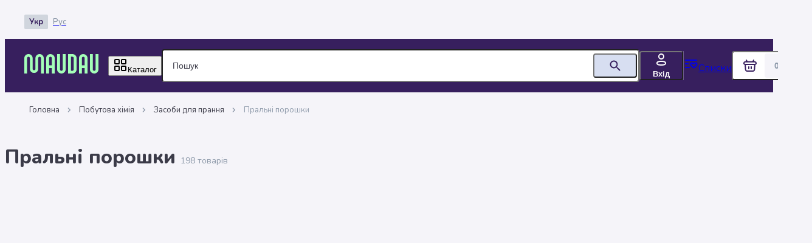

--- FILE ---
content_type: text/css; charset=UTF-8
request_url: https://maudau.com.ua/_next/static/css/dc7c624fd7508334.css
body_size: 24971
content:
/*! tailwindcss v4.1.8 | MIT License | https://tailwindcss.com */@layer properties{@supports (((-webkit-hyphens:none)) and (not (margin-trim:inline))) or ((-moz-orient:inline) and (not (color:rgb(from red r g b)))){*,::backdrop,:after,:before{--tw-translate-x:0;--tw-translate-y:0;--tw-translate-z:0;--tw-scale-x:1;--tw-scale-y:1;--tw-scale-z:1;--tw-rotate-x:initial;--tw-rotate-y:initial;--tw-rotate-z:initial;--tw-skew-x:initial;--tw-skew-y:initial;--tw-space-y-reverse:0;--tw-divide-y-reverse:0;--tw-border-style:solid;--tw-leading:initial;--tw-font-weight:initial;--tw-tracking:initial;--tw-shadow:0 0 #0000;--tw-shadow-color:initial;--tw-shadow-alpha:100%;--tw-inset-shadow:0 0 #0000;--tw-inset-shadow-color:initial;--tw-inset-shadow-alpha:100%;--tw-ring-color:initial;--tw-ring-shadow:0 0 #0000;--tw-inset-ring-color:initial;--tw-inset-ring-shadow:0 0 #0000;--tw-ring-inset:initial;--tw-ring-offset-width:0px;--tw-ring-offset-color:#fff;--tw-ring-offset-shadow:0 0 #0000;--tw-outline-style:solid;--tw-blur:initial;--tw-brightness:initial;--tw-contrast:initial;--tw-grayscale:initial;--tw-hue-rotate:initial;--tw-invert:initial;--tw-opacity:initial;--tw-saturate:initial;--tw-sepia:initial;--tw-drop-shadow:initial;--tw-drop-shadow-color:initial;--tw-drop-shadow-alpha:100%;--tw-drop-shadow-size:initial;--tw-duration:initial;--tw-ease:initial;--tw-content:""}}}@layer theme{:host,:root{--font-sans:ui-sans-serif,system-ui,sans-serif,"Apple Color Emoji","Segoe UI Emoji","Segoe UI Symbol","Noto Color Emoji";--font-mono:ui-monospace,SFMono-Regular,Menlo,Monaco,Consolas,"Liberation Mono","Courier New",monospace;--spacing:1px;--container-sm:24rem;--container-lg:32rem;--text-xs:.75rem;--text-xs--line-height:calc(1/.75);--text-sm:.875rem;--text-sm--line-height:calc(1.25/.875);--text-base:1rem;--text-base--line-height:calc(1.5/1);--text-lg:1.125rem;--text-lg--line-height:calc(1.75/1.125);--text-xl:1.25rem;--text-xl--line-height:calc(1.75/1.25);--text-2xl:1.5rem;--text-2xl--line-height:calc(2/1.5);--font-weight-light:300;--font-weight-normal:400;--font-weight-medium:500;--font-weight-semibold:600;--font-weight-bold:700;--font-weight-extrabold:800;--tracking-tight:-.025em;--tracking-widest:.1em;--leading-tight:1.25;--leading-normal:1.5;--leading-relaxed:1.625;--radius-xs:4px;--radius-2xl:1rem;--ease-in:cubic-bezier(.4,0,1,1);--ease-out:cubic-bezier(0,0,.2,1);--ease-in-out:cubic-bezier(.4,0,.2,1);--animate-spin:spin 1s linear infinite;--animate-pulse:pulse 2s cubic-bezier(.4,0,.6,1)infinite;--default-transition-duration:.15s;--default-transition-timing-function:cubic-bezier(.4,0,.2,1);--default-font-family:var(--font-sans);--default-mono-font-family:var(--font-mono);--spacing-xs:8px;--spacing-s:12px;--spacing-m:16px;--radius-xxs:2px;--radius-m:12px;--color-primary-500:#371f5e;--color-primary-200:#87789e;--color-primary-100:#fff;--color-primary-90:#ecdcff;--color-primary-60:#9e84ca;--color-primary-50:#846bae;--color-primary-30:#523a7a;--color-primary-25:#462e6e;--color-primary-20:#3b2362;--color-secondary-300:#bfffcd;--color-secondary-95:#a4ffb8;--color-secondary-90:#adf3b9;--color-secondary-70:#65bd7d;--color-secondary-60:#4aa264;--color-neutral-100:#fff;--color-neutral-99:#fdfbff;--color-neutral-98:#f9f9ff;--color-neutral-95:#ecf0ff;--color-neutral-90:#dbe2f5;--color-neutral-80:#bfc6d9;--color-neutral-70:#a4abbd;--color-neutral-60:#8991a2;--color-neutral-50:#707788;--color-neutral-35:#4b5362;--color-neutral-5:#09111e;--color-tertiary-80:#9fcaff;--color-tertiary-70:#64afff;--color-tertiary-50:#007acd;--color-additional-cyan:#cef;--color-additional-pink-500:#f39;--color-yellow-900:#ffd900;--color-additional-yellow:#fbbc05;--color-additional-yellow-90:#fff2cc;--color-additional-pink:#cf3394;--color-additional-violet:#7d36aa;--color-additional-violet-90:#f2e4fb;--color-additional-green:#008f7c;--color-additional-green-90:#def7e4;--color-additional-blue:#027bce;--color-additional-turquoise:#68edcb;--color-additional-red:#ff4c51;--color-additional-red-60:#ff7579;--color-additional-red-70:#ff9ea1;--color-additional-red-90:#ffedee;--color-additional-purple:#6c30ff;--color-additional-orange:#ff8904;--color-white-black:#3b3b48;--color-overlay-light32:#ffffff32;--color-category-red:#ffd2d5;--color-mint:#d2ffdc;--color-mint-light:#a4ffb8;--color-navy-deep:#232342;--color-cyan-100:#cef;--color-cyan-500:#0af;--color-purple-50:#e7e4ec;--color-purple-100:#c3bccf;--color-purple-200:#87789e;--color-purple-400:#4b356e;--color-purple-500:#371f5e;--color-grey:gray;--color-grey-50:#f5f4f9;--color-grey-100:#e9ebee;--color-grey-200:#d0d5dd;--color-grey-300:#b1b9c4;--color-grey-500:#8f9bab;--color-grey-700:#7c899a;--color-grey-800:#c7d1eb;--color-yellow-16:#ffd54d29;--color-yellow-100:#fdf4b9;--color-yellow-500:#ffd54d;--color-yellow-600:#f79e1b;--color-green-700:#2d874c;--color-green-900:#008f7c;--color-mint-500:#a4ffb8;--color-electric-violet-50:#ede6ff;--color-electric-violet-100:#dccfff;--color-electric-violet-400:#8d5eff;--color-electric-violet-500:#6c30ff;--color-accent-yellow:#ffd54d;--color-accent-black-white-black:#3b3b48;--color-blue-grey-100:#f3f5fb;--color-blue-grey-300:#e3e8f5;--color-blue-grey-500:#d7def1;--color-red-50:#ffecec;--color-green-90:#def7e4;--color-green-500:#00ab29;--color-accent-green-light:#e5f7e4;--color-blue-500:#027bce;--color-blue-600:#0273c9;--color-blue-700:#0168c2;--color-orange:#ff5f00;--color-black:#3b3b48;--color-red-500:oklch(63.7% .237 25.331);--color-yellow-400:oklch(85.2% .199 91.936);--color-blue-800:oklch(42.4% .199 265.638);--color-violet-50:oklch(96.9% .016 293.756);--color-violet-500:oklch(60.6% .25 292.717);--color-gray-50:oklch(98.5% .002 247.839);--color-gray-100:oklch(96.7% .003 264.542);--color-gray-200:oklch(92.8% .006 264.531);--color-gray-300:oklch(87.2% .01 258.338);--color-gray-400:oklch(70.7% .022 261.325);--color-gray-500:oklch(55.1% .027 264.364);--color-gray-600:oklch(44.6% .03 256.802);--color-gray-700:oklch(37.3% .034 259.733);--color-gray-900:oklch(21% .034 264.665);--color-neutral-500:oklch(55.6% 0 0);--color-white:#fff;--font-nunito:Nunito,sans-serif;--text-h1-light:3rem;--text-h1-light--line-height:3.25rem;--text-h1-light--font-weight:300;--text-h4-bold:1.5rem;--text-h4-bold--line-height:2rem;--text-h4-bold--font-weight:800;--text-h5-medium:1.125rem;--text-h5-medium--line-height:1.5rem;--text-h5-medium--font-weight:400;--text-h5-bold:1.125rem;--text-h5-bold--line-height:1.5rem;--text-h5-bold--font-weight:800;--text-h6-medium:1rem;--text-h6-medium--line-height:1.5rem;--text-h6-medium--font-weight:400;--text-h6-bold:1rem;--text-h6-bold--line-height:1.5rem;--text-h6-bold--font-weight:800;--text-h1-mobile-bold:1.75rem;--text-h1-mobile-bold--line-height:2rem;--text-h1-mobile-bold--font-weight:800;--text-h3-mobile-bold:1.25rem;--text-h3-mobile-bold--line-height:1.625rem;--text-h3-mobile-bold--font-weight:800;--text-h4-mobile-bold:1rem;--text-h4-mobile-bold--line-height:1.5rem;--text-h4-mobile-bold--font-weight:800;--text-h5-mobile-medium:.875rem;--text-h5-mobile-medium--line-height:1.125rem;--text-h5-mobile-medium--font-weight:400;--text-h5-mobile-bold:.875rem;--text-h5-mobile-bold--line-height:1.125rem;--text-h5-mobile-bold--font-weight:800;--text-h6-mobile-bold:.75rem;--text-h6-mobile-bold--line-height:1rem;--text-h6-mobile-bold--font-weight:800;--text-p1-bold:1.125rem;--text-p1-bold--line-height:1.625rem;--text-p1-bold--font-weight:800;--text-p2-medium:1rem;--text-p2-medium--line-height:1.5rem;--text-p2-medium--font-weight:400;--text-p2-bold:1rem;--text-p2-bold--line-height:1.5rem;--text-p2-bold--font-weight:800;--text-p3-light:.875rem;--text-p3-light--line-height:1.25rem;--text-p3-light--font-weight:300;--text-p3-medium:.875rem;--text-p3-medium--line-height:1.25rem;--text-p3-medium--font-weight:400;--text-p3-semibold:.875rem;--text-p3-semibold--line-height:1.25rem;--text-p3-semibold--font-weight:800;--text-p3-bold:.875rem;--text-p3-bold--line-height:1.25rem;--text-p3-bold--font-weight:800;--text-p4-light:.75rem;--text-p4-light--line-height:1rem;--text-p4-light--font-weight:300;--text-p4-medium:.75rem;--text-p4-medium--line-height:1rem;--text-p4-medium--font-weight:400;--text-p4-bold:.75rem;--text-p4-bold--line-height:1rem;--text-p4-bold--font-weight:800;--text-button-l:1rem;--text-button-l--line-height:1.5rem;--text-button-l--font-weight:800;--text-button-m:.875rem;--text-button-m--line-height:1.25rem;--text-button-m--font-weight:800;--text-button-s:.75rem;--text-button-s--line-height:1rem;--text-button-s--font-weight:800;--text-quote-m:.875rem;--text-quote-m--line-height:1.25rem;--text-quote-m--font-weight:500;--text-price-l:1.5rem;--text-price-l--line-height:2rem;--text-price-l--font-weight:800;--text-price-m:1.125rem;--text-price-m--line-height:1.5rem;--text-price-m--font-weight:800;--text-price-s:.875rem;--text-price-s--line-height:.75rem;--text-price-s--font-weight:800;--text-label-l-light:.875rem;--text-label-l-light--line-height:1.125rem;--text-label-l-light--font-weight:300;--text-label-l-medium:.875rem;--text-label-l-medium--line-height:1.125rem;--text-label-l-medium--font-weight:400;--text-label-m-bold:.75rem;--text-label-m-bold--line-height:1rem;--text-label-m-bold--font-weight:800;--text-label-m-medium:.75rem;--text-label-m-medium--line-height:1rem;--text-label-m-medium--font-weight:400;--text-label-s-light:.625rem;--text-label-s-light--line-height:.875rem;--text-label-s-light--font-weight:300;--text-label-s-medium:.625rem;--text-label-s-medium--line-height:.875rem;--text-label-s-medium--font-weight:400;--text-label-s-bold:.625rem;--text-label-s-bold--line-height:.875rem;--text-label-s-bold--font-weight:800;--text-h1:2rem;--text-h1--line-height:2.5rem;--text-h1--font-weight:800;--text-h3:1.5rem;--text-h3--line-height:2rem;--text-h3--font-weight:800;--text-h4:1.125rem;--text-h4--line-height:1.5rem;--text-h4--font-weight:800;--text-h5:1rem;--text-h5--line-height:1.5rem;--text-h5--font-weight:800;--text-h6:.875rem;--text-h6--line-height:1.5rem;--text-h6--font-weight:700;--text-subtitle1:1rem;--text-subtitle1--line-height:1.5rem;--text-subtitle1--font-weight:600;--text-subtitle2:.875rem;--text-subtitle2--line-height:1.125rem;--text-subtitle2--font-weight:700;--text-subtitle3:.8125rem;--text-subtitle3--line-height:1rem;--text-subtitle3--font-weight:700;--text-subtitle4:.8125rem;--text-subtitle4--line-height:1rem;--text-subtitle4--font-weight:600;--text-subtitle5:.75rem;--text-subtitle5--line-height:1rem;--text-subtitle5--font-weight:700;--text-body1:1rem;--text-body1--line-height:1.5rem;--text-body1--font-weight:400;--text-body2:.875rem;--text-body2--line-height:1.5rem;--text-body2--font-weight:400;--text-body3:.875rem;--text-body3--line-height:1.125rem;--text-body3--font-weight:400;--text-body4:.8125rem;--text-body4--line-height:1rem;--text-body4--font-weight:400;--text-button-small:.875rem;--text-button-small--line-height:1.5rem;--text-button-small--font-weight:800;--text-button-large:1rem;--text-button-large--line-height:1.5rem;--text-button-large--font-weight:800;--text-oldprice-large:.875rem;--text-oldprice-large--line-height:1.125rem;--text-oldprice-large--font-weight:400;--gradient-main:radial-gradient(491.83% 141.42% at 0% 0%,#cce1ff 0%,#fdc7f7 100%);--gradient-progress:linear-gradient(90deg,#ec008c,#fc6767)}}@layer base{*,::backdrop,:after,:before{box-sizing:border-box;border:0 solid;margin:0;padding:0}::file-selector-button{box-sizing:border-box;border:0 solid;margin:0;padding:0}:host,html{-webkit-text-size-adjust:100%;tab-size:4;line-height:1.5;font-family:var(--default-font-family,ui-sans-serif,system-ui,sans-serif,"Apple Color Emoji","Segoe UI Emoji","Segoe UI Symbol","Noto Color Emoji");font-feature-settings:var(--default-font-feature-settings,normal);font-variation-settings:var(--default-font-variation-settings,normal);-webkit-tap-highlight-color:transparent}hr{height:0;color:inherit;border-top-width:1px}abbr:where([title]){-webkit-text-decoration:underline dotted;text-decoration:underline dotted}h1,h2,h3,h4,h5,h6{font-size:inherit;font-weight:inherit}a{color:inherit;-webkit-text-decoration:inherit;text-decoration:inherit}b,strong{font-weight:bolder}code,kbd,pre,samp{font-family:var(--default-mono-font-family,ui-monospace,SFMono-Regular,Menlo,Monaco,Consolas,"Liberation Mono","Courier New",monospace);font-feature-settings:var(--default-mono-font-feature-settings,normal);font-variation-settings:var(--default-mono-font-variation-settings,normal);font-size:1em}small{font-size:80%}sub,sup{vertical-align:baseline;font-size:75%;line-height:0;position:relative}sub{bottom:-.25em}sup{top:-.5em}table{text-indent:0;border-color:inherit;border-collapse:collapse}:-moz-focusring{outline:auto}progress{vertical-align:baseline}summary{display:list-item}menu,ol,ul{list-style:none}audio,canvas,embed,iframe,img,object,svg,video{vertical-align:middle;display:block}img,video{max-width:100%;height:auto}button,input,optgroup,select,textarea{font:inherit;font-feature-settings:inherit;font-variation-settings:inherit;letter-spacing:inherit;color:inherit;opacity:1;background-color:#0000;border-radius:0}::file-selector-button{font:inherit;font-feature-settings:inherit;font-variation-settings:inherit;letter-spacing:inherit;color:inherit;opacity:1;background-color:#0000;border-radius:0}:where(select:is([multiple],[size])) optgroup{font-weight:bolder}:where(select:is([multiple],[size])) optgroup option{padding-inline-start:20px}::file-selector-button{margin-inline-end:4px}::placeholder{opacity:1}@supports (not ((-webkit-appearance:-apple-pay-button))) or (contain-intrinsic-size:1px){::placeholder{color:currentColor}@supports (color:color-mix(in lab,red,red)){::placeholder{color:color-mix(in oklab,currentcolor 50%,transparent)}}}textarea{resize:vertical}::-webkit-search-decoration{-webkit-appearance:none}::-webkit-date-and-time-value{min-height:1lh;text-align:inherit}::-webkit-datetime-edit{display:inline-flex}::-webkit-datetime-edit-fields-wrapper{padding:0}::-webkit-datetime-edit,::-webkit-datetime-edit-year-field{padding-block:0}::-webkit-datetime-edit-day-field,::-webkit-datetime-edit-month-field{padding-block:0}::-webkit-datetime-edit-hour-field,::-webkit-datetime-edit-minute-field{padding-block:0}::-webkit-datetime-edit-millisecond-field,::-webkit-datetime-edit-second-field{padding-block:0}::-webkit-datetime-edit-meridiem-field{padding-block:0}:-moz-ui-invalid{box-shadow:none}button,input:where([type=button],[type=reset],[type=submit]){appearance:button}::file-selector-button{appearance:button}::-webkit-inner-spin-button,::-webkit-outer-spin-button{height:auto}[hidden]:where(:not([hidden=until-found])){display:none!important}*{border-color:var(--border);outline-color:var(--ring)}@supports (color:color-mix(in lab,red,red)){*{outline-color:color-mix(in oklab,var(--ring)50%,transparent)}}body{background-color:var(--background);color:var(--foreground)}}@layer components;@layer utilities{.\@container\/card-header{container:card-header/inline-size}.\@container{container-type:inline-size}.pointer-events-auto{pointer-events:auto}.pointer-events-auto\!{pointer-events:auto!important}.pointer-events-none{pointer-events:none}.visible{visibility:visible}.sr-only{clip:rect(0,0,0,0);white-space:nowrap;border-width:0;width:1px;height:1px;margin:-1px;padding:0;overflow:hidden}.absolute,.sr-only{position:absolute}.absolute\!{position:absolute!important}.fixed{position:fixed}.fixed\!{position:fixed!important}.relative{position:relative}.static{position:static}.sticky{position:sticky}.inset-0{inset:calc(var(--spacing)*0)}.inset-x-0{inset-inline:calc(var(--spacing)*0)}.inset-x-8{inset-inline:calc(var(--spacing)*8)}.-top-1\/2{top:-50%}.-top-14{top:calc(var(--spacing)*-14)}.-top-20{top:calc(var(--spacing)*-20)}.-top-75{top:calc(var(--spacing)*-75)}.-top-full{top:-100%}.top-0{top:calc(var(--spacing)*0)}.top-1\/2{top:50%}.top-2{top:calc(var(--spacing)*2)}.top-4{top:calc(var(--spacing)*4)}.top-8{top:calc(var(--spacing)*8)}.top-16{top:calc(var(--spacing)*16)}.top-24{top:calc(var(--spacing)*24)}.top-100{top:calc(var(--spacing)*100)}.top-auto{top:auto}.top-full{top:100%}.-right-2{right:calc(var(--spacing)*-2)}.-right-8{right:calc(var(--spacing)*-8)}.-right-140{right:calc(var(--spacing)*-140)}.right-0{right:calc(var(--spacing)*0)}.right-1\/2{right:50%}.right-4{right:calc(var(--spacing)*4)}.right-8{right:calc(var(--spacing)*8)}.right-16{right:calc(var(--spacing)*16)}.right-\[200\%\]{right:200%}.right-\[max\(24px\,calc\(\(100vw-1392px\)\/2\+32px\)\)\]{right:max(24px,50vw - 664px)}.-bottom-1{bottom:calc(var(--spacing)*-1)}.-bottom-4{bottom:calc(var(--spacing)*-4)}.bottom-0{bottom:calc(var(--spacing)*0)}.bottom-2{bottom:calc(var(--spacing)*2)}.bottom-8{bottom:calc(var(--spacing)*8)}.bottom-\[-260\]\!{bottom:-260px!important}.bottom-\[var\(--portable-tab-bar-height\)\]{bottom:var(--portable-tab-bar-height)}.left-0{left:calc(var(--spacing)*0)}.left-1\/2{left:50%}.left-2{left:calc(var(--spacing)*2)}.left-20{left:calc(var(--spacing)*20)}.left-20\/32{left:62.5%}.left-25{left:calc(var(--spacing)*25)}.left-\[-8px\]{left:-8px}.left-\[125vw\]{left:125vw}.left-\[200\%\]{left:200%}.left-auto{left:auto}.-z-1{z-index:calc(1*-1)}.z-1{z-index:1}.z-2{z-index:2}.z-3{z-index:3}.z-4{z-index:4}.z-5{z-index:5}.z-10{z-index:10}.z-12{z-index:12}.z-30{z-index:30}.z-50{z-index:50}.z-51\!{z-index:51!important}.z-99{z-index:99}.z-100{z-index:100}.z-5001\!{z-index:5001!important}.z-5002{z-index:5002}.z-9999{z-index:9999}.z-99999{z-index:99999}.z-\[1\]{z-index:1}.z-\[2\]{z-index:2}.z-\[99999999999\]{z-index:2147483647}.order-2\!{order:2!important}.order-first{order:-9999}.order-last{order:9999}.col-span-1{grid-column:span 1/span 1}.col-span-2{grid-column:span 2/span 2}.col-span-12{grid-column:span 12/span 12}.col-span-full{grid-column:1/-1}.col-start-2{grid-column-start:2}.col-start-3{grid-column-start:3}.row-span-1{grid-row:span 1/span 1}.row-span-2{grid-row:span 2/span 2}.row-start-1{grid-row-start:1}.row-start-2{grid-row-start:2}.row-start-4{grid-row-start:4}.row-end-3{grid-row-end:3}.row-end-5{grid-row-end:5}.float-right{float:right}.container{width:100%}@media (min-width:375px){.container{max-width:375px}}@media (min-width:480px){.container{max-width:480px}}@media (min-width:40rem){.container{max-width:40rem}}@media (min-width:48rem){.container{max-width:48rem}}@media (min-width:64rem){.container{max-width:64rem}}@media (min-width:78rem){.container{max-width:78rem}}@media (min-width:80rem){.container{max-width:80rem}}@media (min-width:96rem){.container{max-width:96rem}}.m-0{margin:calc(var(--spacing)*0)}.m-0\!{margin:calc(var(--spacing)*0)!important}.m-2{margin:calc(var(--spacing)*2)}.m-8{margin:calc(var(--spacing)*8)}.m-16{margin:calc(var(--spacing)*16)}.m-auto{margin:auto}.-mx-1{margin-inline:calc(var(--spacing)*-1)}.-mx-16{margin-inline:calc(var(--spacing)*-16)}.-mx-20{margin-inline:calc(var(--spacing)*-20)}.mx-4{margin-inline:calc(var(--spacing)*4)}.mx-6{margin-inline:calc(var(--spacing)*6)}.mx-10{margin-inline:calc(var(--spacing)*10)}.mx-12{margin-inline:calc(var(--spacing)*12)}.mx-16{margin-inline:calc(var(--spacing)*16)}.mx-20{margin-inline:calc(var(--spacing)*20)}.mx-auto{margin-inline:auto}.my-1{margin-block:calc(var(--spacing)*1)}.my-2{margin-block:calc(var(--spacing)*2)}.my-12{margin-block:calc(var(--spacing)*12)}.my-16{margin-block:calc(var(--spacing)*16)}.my-24{margin-block:calc(var(--spacing)*24)}.my-xs{margin-block:var(--spacing-xs)}.-mt-12{margin-top:calc(var(--spacing)*-12)}.mt-0\!{margin-top:calc(var(--spacing)*0)!important}.mt-2{margin-top:calc(var(--spacing)*2)}.mt-4{margin-top:calc(var(--spacing)*4)}.mt-5{margin-top:calc(var(--spacing)*5)}.mt-6{margin-top:calc(var(--spacing)*6)}.mt-8{margin-top:calc(var(--spacing)*8)}.mt-10{margin-top:calc(var(--spacing)*10)}.mt-11{margin-top:calc(var(--spacing)*11)}.mt-12{margin-top:calc(var(--spacing)*12)}.mt-16{margin-top:calc(var(--spacing)*16)}.mt-20{margin-top:calc(var(--spacing)*20)}.mt-24{margin-top:calc(var(--spacing)*24)}.mt-32{margin-top:calc(var(--spacing)*32)}.mt-\[20px\]{margin-top:20px}.mt-auto{margin-top:auto}.-mr-4{margin-right:calc(var(--spacing)*-4)}.mr-4{margin-right:calc(var(--spacing)*4)}.mr-8{margin-right:calc(var(--spacing)*8)}.mr-16{margin-right:calc(var(--spacing)*16)}.mr-auto{margin-right:auto}.-mb-16{margin-bottom:calc(var(--spacing)*-16)}.mb-0{margin-bottom:calc(var(--spacing)*0)}.mb-2{margin-bottom:calc(var(--spacing)*2)}.mb-4{margin-bottom:calc(var(--spacing)*4)}.mb-6{margin-bottom:calc(var(--spacing)*6)}.mb-8{margin-bottom:calc(var(--spacing)*8)}.mb-10{margin-bottom:calc(var(--spacing)*10)}.mb-12{margin-bottom:calc(var(--spacing)*12)}.mb-16{margin-bottom:calc(var(--spacing)*16)}.mb-20{margin-bottom:calc(var(--spacing)*20)}.mb-24{margin-bottom:calc(var(--spacing)*24)}.mb-32{margin-bottom:calc(var(--spacing)*32)}.mb-m{margin-bottom:var(--spacing-m)}.mb-s{margin-bottom:var(--spacing-s)}.-ml-4{margin-left:calc(var(--spacing)*-4)}.ml-0\!{margin-left:calc(var(--spacing)*0)!important}.ml-2{margin-left:calc(var(--spacing)*2)}.ml-4{margin-left:calc(var(--spacing)*4)}.ml-8{margin-left:calc(var(--spacing)*8)}.ml-10{margin-left:calc(var(--spacing)*10)}.ml-16{margin-left:calc(var(--spacing)*16)}.ml-34{margin-left:calc(var(--spacing)*34)}.ml-48{margin-left:calc(var(--spacing)*48)}.ml-auto{margin-left:auto}.ml-auto\!{margin-left:auto!important}.box-border{box-sizing:border-box}.line-clamp-2{-webkit-line-clamp:2}.line-clamp-2,.line-clamp-3{-webkit-box-orient:vertical;display:-webkit-box;overflow:hidden}.line-clamp-3{-webkit-line-clamp:3}.block{display:block}.block\!{display:block!important}.contents{display:contents}.flex{display:flex}.flex\!{display:flex!important}.grid{display:grid}.hidden{display:none}.hidden\!{display:none!important}.inline{display:inline}.inline-block{display:inline-block}.inline-flex{display:inline-flex}.list-item{display:list-item}.field-sizing-content{field-sizing:content}.aspect-3\/2{aspect-ratio:3/2}.aspect-3\/4{aspect-ratio:3/4}.aspect-\[4\/3\]{aspect-ratio:4/3}.aspect-\[231\/147\]{aspect-ratio:231/147}.aspect-auto{aspect-ratio:auto}.aspect-auto\!{aspect-ratio:auto!important}.aspect-square{aspect-ratio:1}.size-2{width:calc(var(--spacing)*2);height:calc(var(--spacing)*2)}.size-3\.5{width:calc(var(--spacing)*3.5);height:calc(var(--spacing)*3.5)}.size-4{width:calc(var(--spacing)*4);height:calc(var(--spacing)*4)}.size-6{width:calc(var(--spacing)*6);height:calc(var(--spacing)*6)}.size-8{width:calc(var(--spacing)*8);height:calc(var(--spacing)*8)}.size-10{width:calc(var(--spacing)*10);height:calc(var(--spacing)*10)}.size-12{width:calc(var(--spacing)*12);height:calc(var(--spacing)*12)}.size-13\.5{width:calc(var(--spacing)*13.5);height:calc(var(--spacing)*13.5)}.size-14{width:calc(var(--spacing)*14);height:calc(var(--spacing)*14)}.size-15{width:calc(var(--spacing)*15);height:calc(var(--spacing)*15)}.size-16{width:calc(var(--spacing)*16);height:calc(var(--spacing)*16)}.size-18{width:calc(var(--spacing)*18);height:calc(var(--spacing)*18)}.size-20{width:calc(var(--spacing)*20);height:calc(var(--spacing)*20)}.size-22{width:calc(var(--spacing)*22);height:calc(var(--spacing)*22)}.size-24{width:calc(var(--spacing)*24);height:calc(var(--spacing)*24)}.size-28{width:calc(var(--spacing)*28);height:calc(var(--spacing)*28)}.size-30{width:calc(var(--spacing)*30);height:calc(var(--spacing)*30)}.size-32{width:calc(var(--spacing)*32);height:calc(var(--spacing)*32)}.size-32\!{width:calc(var(--spacing)*32)!important;height:calc(var(--spacing)*32)!important}.size-36{width:calc(var(--spacing)*36);height:calc(var(--spacing)*36)}.size-40{width:calc(var(--spacing)*40);height:calc(var(--spacing)*40)}.size-48{width:calc(var(--spacing)*48);height:calc(var(--spacing)*48)}.size-56{width:calc(var(--spacing)*56);height:calc(var(--spacing)*56)}.size-58{width:calc(var(--spacing)*58);height:calc(var(--spacing)*58)}.size-64{width:calc(var(--spacing)*64);height:calc(var(--spacing)*64)}.size-72{width:calc(var(--spacing)*72);height:calc(var(--spacing)*72)}.size-124{width:calc(var(--spacing)*124);height:calc(var(--spacing)*124)}.size-136{width:calc(var(--spacing)*136);height:calc(var(--spacing)*136)}.size-142{width:calc(var(--spacing)*142);height:calc(var(--spacing)*142)}.size-\[0\.4em\]{width:.4em;height:.4em}.size-\[0\.8em\]{width:.8em;height:.8em}.size-full{width:100%;height:100%}.h-1{height:calc(var(--spacing)*1)}.h-2\.5{height:calc(var(--spacing)*2.5)}.h-4{height:calc(var(--spacing)*4)}.h-6{height:calc(var(--spacing)*6)}.h-8{height:calc(var(--spacing)*8)}.h-12{height:calc(var(--spacing)*12)}.h-16{height:calc(var(--spacing)*16)}.h-18{height:calc(var(--spacing)*18)}.h-20{height:calc(var(--spacing)*20)}.h-24{height:calc(var(--spacing)*24)}.h-28{height:calc(var(--spacing)*28)}.h-32{height:calc(var(--spacing)*32)}.h-32\!{height:calc(var(--spacing)*32)!important}.h-36{height:calc(var(--spacing)*36)}.h-38{height:calc(var(--spacing)*38)}.h-40{height:calc(var(--spacing)*40)}.h-44\!{height:calc(var(--spacing)*44)!important}.h-48{height:calc(var(--spacing)*48)}.h-48\!{height:calc(var(--spacing)*48)!important}.h-54{height:calc(var(--spacing)*54)}.h-56{height:calc(var(--spacing)*56)}.h-66{height:calc(var(--spacing)*66)}.h-106{height:calc(var(--spacing)*106)}.h-120{height:calc(var(--spacing)*120)}.h-136{height:calc(var(--spacing)*136)}.h-142{height:calc(var(--spacing)*142)}.h-178{height:calc(var(--spacing)*178)}.h-185{height:calc(var(--spacing)*185)}.h-204{height:calc(var(--spacing)*204)}.h-324{height:calc(var(--spacing)*324)}.h-356{height:calc(var(--spacing)*356)}.h-370{height:calc(var(--spacing)*370)}.h-472{height:calc(var(--spacing)*472)}.h-\[2lh\]{height:2lh}.h-\[554px\]{height:554px}.h-auto{height:auto}.h-fit{height:fit-content}.h-full{height:100%}.h-max{height:max-content}.h-px{height:1px}.h-screen{height:100vh}.max-h-\(--radix-dropdown-menu-content-available-height\){max-height:var(--radix-dropdown-menu-content-available-height)}.max-h-0{max-height:calc(var(--spacing)*0)}.max-h-32{max-height:calc(var(--spacing)*32)}.max-h-40{max-height:calc(var(--spacing)*40)}.max-h-180{max-height:calc(var(--spacing)*180)}.max-h-400{max-height:calc(var(--spacing)*400)}.max-h-\[50vh\]{max-height:50vh}.max-h-\[72px\]{max-height:72px}.max-h-\[80vh\]{max-height:80vh}.max-h-\[84vh\]{max-height:84vh}.max-h-\[85vh\]{max-height:85vh}.max-h-\[5000px\]{max-height:5000px}.max-h-\[calc\(100\%-2rem\)\]{max-height:calc(100% - 2rem)}.max-h-full{max-height:100%}.min-h-0{min-height:calc(var(--spacing)*0)}.min-h-24{min-height:calc(var(--spacing)*24)}.min-h-32{min-height:calc(var(--spacing)*32)}.min-h-40{min-height:calc(var(--spacing)*40)}.min-h-48{min-height:calc(var(--spacing)*48)}.min-h-55{min-height:calc(var(--spacing)*55)}.min-h-100{min-height:calc(var(--spacing)*100)}.min-h-screen{min-height:100vh}.w-1\/2{width:50%}.w-1\/3{width:33.3333%}.w-2\.5{width:calc(var(--spacing)*2.5)}.w-3\/4{width:75%}.w-8{width:calc(var(--spacing)*8)}.w-12{width:calc(var(--spacing)*12)}.w-16{width:calc(var(--spacing)*16)}.w-20{width:calc(var(--spacing)*20)}.w-24{width:calc(var(--spacing)*24)}.w-32{width:calc(var(--spacing)*32)}.w-33{width:calc(var(--spacing)*33)}.w-36{width:calc(var(--spacing)*36)}.w-40{width:calc(var(--spacing)*40)}.w-48{width:calc(var(--spacing)*48)}.w-56{width:calc(var(--spacing)*56)}.w-60{width:calc(var(--spacing)*60)}.w-64{width:calc(var(--spacing)*64)}.w-72{width:calc(var(--spacing)*72)}.w-74{width:calc(var(--spacing)*74)}.w-80{width:calc(var(--spacing)*80)}.w-100{width:calc(var(--spacing)*100)}.w-108{width:calc(var(--spacing)*108)}.w-120{width:calc(var(--spacing)*120)}.w-130{width:calc(var(--spacing)*130)}.w-136{width:calc(var(--spacing)*136)}.w-152{width:calc(var(--spacing)*152)}.w-173{width:calc(var(--spacing)*173)}.w-180{width:calc(var(--spacing)*180)}.w-200{width:calc(var(--spacing)*200)}.w-206{width:calc(var(--spacing)*206)}.w-220{width:calc(var(--spacing)*220)}.w-225{width:calc(var(--spacing)*225)}.w-234{width:calc(var(--spacing)*234)}.w-244{width:calc(var(--spacing)*244)}.w-266{width:calc(var(--spacing)*266)}.w-280{width:calc(var(--spacing)*280)}.w-288{width:calc(var(--spacing)*288)}.w-300{width:calc(var(--spacing)*300)}.w-318{width:calc(var(--spacing)*318)}.w-320{width:calc(var(--spacing)*320)}.w-335\!{width:calc(var(--spacing)*335)!important}.w-396\!{width:calc(var(--spacing)*396)!important}.w-560{width:calc(var(--spacing)*560)}.w-\[25vw\]{width:25vw}.w-\[320\]{width:320px}.w-\[504px\]{width:504px}.w-auto{width:auto}.w-fit{width:fit-content}.w-full{width:100%}.w-max{width:max-content}.w-max\!{width:max-content!important}.w-min{width:min-content}.max-w-40{max-width:calc(var(--spacing)*40)}.max-w-108{max-width:calc(var(--spacing)*108)}.max-w-112{max-width:calc(var(--spacing)*112)}.max-w-128{max-width:calc(var(--spacing)*128)}.max-w-148{max-width:calc(var(--spacing)*148)}.max-w-231{max-width:calc(var(--spacing)*231)}.max-w-320{max-width:calc(var(--spacing)*320)}.max-w-328\!{max-width:calc(var(--spacing)*328)!important}.max-w-376{max-width:calc(var(--spacing)*376)}.max-w-496{max-width:calc(var(--spacing)*496)}.max-w-500{max-width:calc(var(--spacing)*500)}.max-w-512{max-width:calc(var(--spacing)*512)}.max-w-720{max-width:calc(var(--spacing)*720)}.max-w-1392{max-width:calc(var(--spacing)*1392)}.max-w-\[180px\]{max-width:180px}.max-w-\[1232px\]{max-width:1232px}.max-w-\[calc\(100\%-2rem\)\]{max-width:calc(100% - 2rem)}.max-w-full{max-width:100%}.max-w-max{max-width:max-content}.max-w-none{max-width:none}.max-w-screen{max-width:100vw}.min-w-0{min-width:calc(var(--spacing)*0)}.min-w-1{min-width:calc(var(--spacing)*1)}.min-w-20{min-width:calc(var(--spacing)*20)}.min-w-40{min-width:calc(var(--spacing)*40)}.min-w-48{min-width:calc(var(--spacing)*48)}.min-w-100{min-width:calc(var(--spacing)*100)}.min-w-290{min-width:calc(var(--spacing)*290)}.min-w-\[8rem\]{min-width:8rem}.min-w-auto{min-width:auto}.min-w-fit{min-width:fit-content}.min-w-full{min-width:100%}.flex-1{flex:1}.flex-\[0\.3\]{flex:.3}.flex-\[0\.7\]{flex:.7}.flex-shrink-0{flex-shrink:0}.shrink{flex-shrink:1}.shrink-0{flex-shrink:0}.shrink-1{flex-shrink:1}.grow{flex-grow:1}.grow-0{flex-grow:0}.grow-1{flex-grow:1}.basis-0{flex-basis:calc(var(--spacing)*0)}.basis-1\/2{flex-basis:50%}.basis-1\/5{flex-basis:20%}.basis-\[calc\(100\%\/var\(--cols\)-var\(--gap\)\/var\(--cols\)\*\(var\(--cols\)-1\)\)\]{flex-basis:calc(100%/var(--cols) - var(--gap)/var(--cols)*(var(--cols) - 1))}.basis-full{flex-basis:100%}.origin-\(--radix-dropdown-menu-content-transform-origin\){transform-origin:var(--radix-dropdown-menu-content-transform-origin)}.origin-\(--radix-hover-card-content-transform-origin\){transform-origin:var(--radix-hover-card-content-transform-origin)}.origin-\(--radix-popover-content-transform-origin\){transform-origin:var(--radix-popover-content-transform-origin)}.-translate-1\/2{--tw-translate-x:calc(calc(1/2*100%)*-1);--tw-translate-y:calc(calc(1/2*100%)*-1)}.-translate-1\/2,.translate-0{translate:var(--tw-translate-x)var(--tw-translate-y)}.translate-0{--tw-translate-x:calc(var(--spacing)*0);--tw-translate-y:calc(var(--spacing)*0)}.translate-1\/2{--tw-translate-x:calc(1/2*100%);--tw-translate-y:calc(1/2*100%)}.-translate-x-1\/2,.translate-1\/2{translate:var(--tw-translate-x)var(--tw-translate-y)}.-translate-x-1\/2{--tw-translate-x:calc(calc(1/2*100%)*-1)}.translate-x-0\!{--tw-translate-x:calc(var(--spacing)*0)!important;translate:var(--tw-translate-x)var(--tw-translate-y)!important}.-translate-y-1\/2{--tw-translate-y:calc(calc(1/2*100%)*-1)}.-translate-y-1\/2,.-translate-y-1\/4{translate:var(--tw-translate-x)var(--tw-translate-y)}.-translate-y-1\/4{--tw-translate-y:calc(calc(1/4*100%)*-1)}.translate-y-0\.5{--tw-translate-y:calc(var(--spacing)*.5)}.translate-y-0\.5,.translate-y-full{translate:var(--tw-translate-x)var(--tw-translate-y)}.translate-y-full{--tw-translate-y:100%}.scale-100{--tw-scale-x:100%;--tw-scale-y:100%;--tw-scale-z:100%;scale:var(--tw-scale-x)var(--tw-scale-y)}.-rotate-4{rotate:-4deg}.rotate-0{rotate:none}.rotate-180{rotate:180deg}.transform{transform:var(--tw-rotate-x,)var(--tw-rotate-y,)var(--tw-rotate-z,)var(--tw-skew-x,)var(--tw-skew-y,)}.animate-in{animation:enter var(--tw-duration,.15s)var(--tw-ease,ease)}.animate-nc-left{animation:nc-left 4s,nc-rotate 4s 1s}.animate-pulse{animation:var(--animate-pulse)}.animate-spin{animation:var(--animate-spin)}.cursor-default{cursor:default}.cursor-not-allowed{cursor:not-allowed}.cursor-not-allowed\!{cursor:not-allowed!important}.cursor-pointer{cursor:pointer}.cursor-text{cursor:text}.touch-none{touch-action:none}.resize{resize:both}.resize-none{resize:none}.auto-rows-min{grid-auto-rows:min-content}.grid-cols-1{grid-template-columns:repeat(1,minmax(0,1fr))}.grid-cols-2{grid-template-columns:repeat(2,minmax(0,1fr))}.grid-cols-3{grid-template-columns:repeat(3,minmax(0,1fr))}.grid-cols-\[1fr\]{grid-template-columns:1fr}.grid-cols-\[1fr\]\!{grid-template-columns:1fr!important}.grid-cols-\[1fr_auto\]{grid-template-columns:1fr auto}.grid-cols-\[auto_1fr\]{grid-template-columns:auto 1fr}.grid-cols-\[auto_1fr_auto\]{grid-template-columns:auto 1fr auto}.grid-cols-\[auto_auto_auto\]{grid-template-columns:auto auto auto}.grid-cols-\[repeat\(10\,1fr\)_auto\]{grid-template-columns:repeat(10,1fr) auto}.grid-rows-\[auto_auto\]{grid-template-rows:auto auto}.grid-rows-\[auto_auto_auto_auto\]{grid-template-rows:auto auto auto auto}.flex-col{flex-direction:column}.flex-col\!{flex-direction:column!important}.flex-col-reverse{flex-direction:column-reverse}.flex-row{flex-direction:row}.flex-nowrap{flex-wrap:nowrap}.flex-wrap{flex-wrap:wrap}.items-baseline{align-items:baseline}.items-center{align-items:center}.items-end{align-items:flex-end}.items-start{align-items:flex-start}.items-stretch{align-items:stretch}.justify-around{justify-content:space-around}.justify-between{justify-content:space-between}.justify-center{justify-content:center}.justify-end{justify-content:flex-end}.justify-evenly{justify-content:space-evenly}.justify-start{justify-content:flex-start}.\[gap\:var\(--gap\)\]{gap:var(--gap)}.gap-0{gap:calc(var(--spacing)*0)}.gap-1{gap:calc(var(--spacing)*1)}.gap-1\.5{gap:calc(var(--spacing)*1.5)}.gap-2{gap:calc(var(--spacing)*2)}.gap-3{gap:calc(var(--spacing)*3)}.gap-4{gap:calc(var(--spacing)*4)}.gap-5{gap:calc(var(--spacing)*5)}.gap-6{gap:calc(var(--spacing)*6)}.gap-8{gap:calc(var(--spacing)*8)}.gap-8\!{gap:calc(var(--spacing)*8)!important}.gap-10{gap:calc(var(--spacing)*10)}.gap-12{gap:calc(var(--spacing)*12)}.gap-12\!{gap:calc(var(--spacing)*12)!important}.gap-14{gap:calc(var(--spacing)*14)}.gap-15{gap:calc(var(--spacing)*15)}.gap-16{gap:calc(var(--spacing)*16)}.gap-18{gap:calc(var(--spacing)*18)}.gap-20{gap:calc(var(--spacing)*20)}.gap-24{gap:calc(var(--spacing)*24)}.gap-28{gap:calc(var(--spacing)*28)}.gap-32{gap:calc(var(--spacing)*32)}.gap-m{gap:var(--spacing-m)}.gap-s{gap:var(--spacing-s)}.gap-xs{gap:var(--spacing-xs)}:where(.space-y-1>:not(:last-child)){--tw-space-y-reverse:0;margin-block-start:calc(calc(var(--spacing)*1)*var(--tw-space-y-reverse));margin-block-end:calc(calc(var(--spacing)*1)*calc(1 - var(--tw-space-y-reverse)))}.gap-x-1{column-gap:calc(var(--spacing)*1)}.gap-x-4{column-gap:calc(var(--spacing)*4)}.gap-x-16{column-gap:calc(var(--spacing)*16)}.gap-x-40{column-gap:calc(var(--spacing)*40)}.gap-y-2{row-gap:calc(var(--spacing)*2)}.gap-y-8{row-gap:calc(var(--spacing)*8)}.gap-y-12{row-gap:calc(var(--spacing)*12)}.gap-y-24{row-gap:calc(var(--spacing)*24)}:where(.divide-y>:not(:last-child)){--tw-divide-y-reverse:0;border-bottom-style:var(--tw-border-style);border-top-style:var(--tw-border-style);border-top-width:calc(1px*var(--tw-divide-y-reverse));border-bottom-width:calc(1px*calc(1 - var(--tw-divide-y-reverse)))}:where(.divide-grey-200>:not(:last-child)){border-color:var(--color-grey-200)}.self-center{align-self:center}.self-end{align-self:flex-end}.self-start{align-self:flex-start}.justify-self-end{justify-self:flex-end}.truncate{text-overflow:ellipsis;white-space:nowrap}.overflow-hidden,.truncate{overflow:hidden}.overflow-visible{overflow:visible}.overflow-x-auto{overflow-x:auto}.overflow-x-hidden{overflow-x:hidden}.overflow-y-auto{overflow-y:auto}.rounded{border-radius:.25rem}.rounded-2xl{border-radius:var(--radius-2xl)}.rounded-\[2px\]{border-radius:2px}.rounded-\[8px\]{border-radius:8px}.rounded-\[15px\]{border-radius:15px}.rounded-\[inherit\]{border-radius:inherit}.rounded-full{border-radius:3.40282e+38px}.rounded-full\!{border-radius:3.40282e+38px!important}.rounded-lg{border-radius:var(--radius)}.rounded-lg\!{border-radius:var(--radius)!important}.rounded-m{border-radius:var(--radius-m)}.rounded-md{border-radius:calc(var(--radius) - 2px)}.rounded-none{border-radius:0}.rounded-sm{border-radius:calc(var(--radius) - 4px)}.rounded-sm\!{border-radius:calc(var(--radius) - 4px)!important}.rounded-xl{border-radius:calc(var(--radius) + 4px)}.rounded-xs{border-radius:var(--radius-xs)}.rounded-xxs{border-radius:var(--radius-xxs)}.rounded-t-sm{border-top-left-radius:calc(var(--radius) - 4px);border-top-right-radius:calc(var(--radius) - 4px)}.rounded-t-xl{border-top-left-radius:calc(var(--radius) + 4px);border-top-right-radius:calc(var(--radius) + 4px)}.rounded-r-full{border-top-right-radius:3.40282e+38px;border-bottom-right-radius:3.40282e+38px}.rounded-b-xl{border-bottom-right-radius:calc(var(--radius) + 4px);border-bottom-left-radius:calc(var(--radius) + 4px)}.border{border-style:var(--tw-border-style);border-width:1px}.border-0{border-style:var(--tw-border-style);border-width:0}.border-0\!{border-style:var(--tw-border-style)!important;border-width:0!important}.border-1{border-style:var(--tw-border-style);border-width:1px}.border-2{border-style:var(--tw-border-style);border-width:2px}.border-\[1\.47px\]{border-style:var(--tw-border-style);border-width:1.47px}.border-t{border-top-style:var(--tw-border-style);border-top-width:1px}.border-b,.border-b-1{border-bottom-style:var(--tw-border-style);border-bottom-width:1px}.border-l{border-left-style:var(--tw-border-style);border-left-width:1px}.border-dashed{--tw-border-style:dashed;border-style:dashed}.border-none{--tw-border-style:none;border-style:none}.border-solid{--tw-border-style:solid;border-style:solid}.\!border-neutral-60{border-color:var(--color-neutral-60)!important}.border-\[\#0052F6\]{border-color:#0052f6}.border-\[var\(--theme-colors-purple-300\)\]{border-color:var(--theme-colors-purple-300)}.border-additional-blue{border-color:var(--color-additional-blue)}.border-additional-pink{border-color:var(--color-additional-pink)}.border-additional-red{border-color:var(--color-additional-red)}.border-additional-violet{border-color:var(--color-additional-violet)}.border-black{border-color:var(--color-black)}.border-blue-500{border-color:var(--color-blue-500)}.border-blue-grey-100{border-color:var(--color-blue-grey-100)}.border-blue-grey-300{border-color:var(--color-blue-grey-300)}.border-category-red{border-color:var(--color-category-red)}.border-electric-violet-500{border-color:var(--color-electric-violet-500)}.border-gray-50{border-color:var(--color-gray-50)}.border-gray-100{border-color:var(--color-gray-100)}.border-gray-200{border-color:var(--color-gray-200)}.border-gray-500{border-color:var(--color-gray-500)}.border-gray-600{border-color:var(--color-gray-600)}.border-grey-50{border-color:var(--color-grey-50)}.border-grey-100{border-color:var(--color-grey-100)}.border-grey-200{border-color:var(--color-grey-200)}.border-grey-500{border-color:var(--color-grey-500)}.border-input{border-color:var(--input)}.border-mint-light{border-color:var(--color-mint-light)}.border-neutral-80{border-color:var(--color-neutral-80)}.border-neutral-90{border-color:var(--color-neutral-90)}.border-neutral-90\!{border-color:var(--color-neutral-90)!important}.border-neutral-100{border-color:var(--color-neutral-100)}.border-primary-90{border-color:var(--color-primary-90)}.border-primary-500{border-color:var(--color-primary-500)}.border-purple-100{border-color:var(--color-purple-100)}.border-purple-200{border-color:var(--color-purple-200)}.border-purple-500{border-color:var(--color-purple-500)}.border-red-500{border-color:var(--color-red-500)}.border-tertiary-50{border-color:var(--color-tertiary-50)}.border-transparent{border-color:#0000}.border-violet-500{border-color:var(--color-violet-500)}.border-white{border-color:var(--color-white)}.border-white\/16{border-color:#ffffff29}@supports (color:color-mix(in lab,red,red)){.border-white\/16{border-color:color-mix(in oklab,var(--color-white)16%,transparent)}}.border-white\/32{border-color:#ffffff52}@supports (color:color-mix(in lab,red,red)){.border-white\/32{border-color:color-mix(in oklab,var(--color-white)32%,transparent)}}.border-yellow-500{border-color:var(--color-yellow-500)}.border-yellow-600{border-color:var(--color-yellow-600)}.border-t-primary-90{border-top-color:var(--color-primary-90)}.border-t-transparent{border-top-color:#0000}.border-b-grey-100{border-bottom-color:var(--color-grey-100)}.border-l-transparent{border-left-color:#0000}.\!bg-transparent{background-color:#0000!important}.bg-\(--link-backround\){background-color:var(--link-backround)}.bg-\[\#0052F6\]{background-color:#0052f6}.bg-\[\#BC7FFF\]{background-color:#bc7fff}.bg-\[\#F3F5FB\]{background-color:#f3f5fb}.bg-\[\#edeff1\]{background-color:#edeff1}.bg-\[\#ffd2d5\]{background-color:#ffd2d5}.bg-\[rgba\(255\,_255\,_255\,_0\.16\)\]{background-color:#ffffff29}.bg-\[rgba\(255\,_255\,_255\,_0\.16\)\]\!{background-color:#ffffff29!important}.bg-accent-black-white-black{background-color:var(--color-accent-black-white-black)}.bg-accent-green-light{background-color:var(--color-accent-green-light)}.bg-accent-yellow{background-color:var(--color-accent-yellow)}.bg-accent-yellow\/16{background-color:#ffd54d29}@supports (color:color-mix(in lab,red,red)){.bg-accent-yellow\/16{background-color:color-mix(in oklab,var(--color-accent-yellow)16%,transparent)}}.bg-additional-blue{background-color:var(--color-additional-blue)}.bg-additional-cyan{background-color:var(--color-additional-cyan)}.bg-additional-green{background-color:var(--color-additional-green)}.bg-additional-green-90{background-color:var(--color-additional-green-90)}.bg-additional-orange{background-color:var(--color-additional-orange)}.bg-additional-pink{background-color:var(--color-additional-pink)}.bg-additional-pink-500{background-color:var(--color-additional-pink-500)}.bg-additional-purple{background-color:var(--color-additional-purple)}.bg-additional-red{background-color:var(--color-additional-red)}.bg-additional-red-90{background-color:var(--color-additional-red-90)}.bg-additional-turquoise{background-color:var(--color-additional-turquoise)}.bg-additional-violet{background-color:var(--color-additional-violet)}.bg-additional-violet-90{background-color:var(--color-additional-violet-90)}.bg-additional-yellow{background-color:var(--color-additional-yellow)}.bg-background{background-color:var(--background)}.bg-black\/40{background-color:#3b3b4866}@supports (color:color-mix(in lab,red,red)){.bg-black\/40{background-color:color-mix(in oklab,var(--color-black)40%,transparent)}}.bg-black\/50{background-color:#3b3b4880}@supports (color:color-mix(in lab,red,red)){.bg-black\/50{background-color:color-mix(in oklab,var(--color-black)50%,transparent)}}.bg-blue-500{background-color:var(--color-blue-500)}.bg-blue-grey-300{background-color:var(--color-blue-grey-300)}.bg-blue-grey-500{background-color:var(--color-blue-grey-500)}.bg-border{background-color:var(--border)}.bg-card{background-color:var(--card)}.bg-category-red\!{background-color:var(--color-category-red)!important}.bg-current{background-color:currentColor}.bg-cyan-100{background-color:var(--color-cyan-100)}.bg-electric-violet-50{background-color:var(--color-electric-violet-50)}.bg-electric-violet-100{background-color:var(--color-electric-violet-100)}.bg-electric-violet-400{background-color:var(--color-electric-violet-400)}.bg-gray-50{background-color:var(--color-gray-50)}.bg-gray-100{background-color:var(--color-gray-100)}.bg-gray-300\/40{background-color:#d1d5dc66}@supports (color:color-mix(in lab,red,red)){.bg-gray-300\/40{background-color:color-mix(in oklab,var(--color-gray-300)40%,transparent)}}.bg-gray-300\/60{background-color:#d1d5dc99}@supports (color:color-mix(in lab,red,red)){.bg-gray-300\/60{background-color:color-mix(in oklab,var(--color-gray-300)60%,transparent)}}.bg-gray-700{background-color:var(--color-gray-700)}.bg-green-90{background-color:var(--color-green-90)}.bg-green-500{background-color:var(--color-green-500)}.bg-green-700{background-color:var(--color-green-700)}.bg-grey-50{background-color:var(--color-grey-50)}.bg-grey-50\!{background-color:var(--color-grey-50)!important}.bg-grey-100{background-color:var(--color-grey-100)}.bg-grey-100\!{background-color:var(--color-grey-100)!important}.bg-grey-300{background-color:var(--color-grey-300)}.bg-grey-500{background-color:var(--color-grey-500)}.bg-mint{background-color:var(--color-mint)}.bg-mint-500{background-color:var(--color-mint-500)}.bg-navy-deep{background-color:var(--color-navy-deep)}.bg-neutral-60{background-color:var(--color-neutral-60)}.bg-neutral-90{background-color:var(--color-neutral-90)}.bg-neutral-95{background-color:var(--color-neutral-95)}.bg-neutral-98{background-color:var(--color-neutral-98)}.bg-neutral-99{background-color:var(--color-neutral-99)}.bg-neutral-100{background-color:var(--color-neutral-100)}.bg-overlay-light32{background-color:var(--color-overlay-light32)}.bg-popover{background-color:var(--popover)}.bg-primary{background-color:var(--primary)}.bg-primary-20{background-color:var(--color-primary-20)}.bg-primary-90{background-color:var(--color-primary-90)}.bg-primary-100{background-color:var(--color-primary-100)}.bg-primary-500{background-color:var(--color-primary-500)}.bg-primary\/10{background-color:var(--primary)}@supports (color:color-mix(in lab,red,red)){.bg-primary\/10{background-color:color-mix(in oklab,var(--primary)10%,transparent)}}.bg-purple-50{background-color:var(--color-purple-50)}.bg-purple-500{background-color:var(--color-purple-500)}.bg-red-50{background-color:var(--color-red-50)}.bg-secondary-60{background-color:var(--color-secondary-60)}.bg-secondary-90{background-color:var(--color-secondary-90)}.bg-secondary-95{background-color:var(--color-secondary-95)}.bg-secondary-300{background-color:var(--color-secondary-300)}.bg-tertiary-50{background-color:var(--color-tertiary-50)}.bg-transparent{background-color:#0000}.bg-violet-50{background-color:var(--color-violet-50)}.bg-white{background-color:var(--color-white)}.bg-white-black{background-color:var(--color-white-black)}.bg-white\/16{background-color:#ffffff29}@supports (color:color-mix(in lab,red,red)){.bg-white\/16{background-color:color-mix(in oklab,var(--color-white)16%,transparent)}}.bg-white\/25{background-color:#ffffff40}@supports (color:color-mix(in lab,red,red)){.bg-white\/25{background-color:color-mix(in oklab,var(--color-white)25%,transparent)}}.bg-white\/50{background-color:#ffffff80}@supports (color:color-mix(in lab,red,red)){.bg-white\/50{background-color:color-mix(in oklab,var(--color-white)50%,transparent)}}.bg-white\/56{background-color:#ffffff8f}@supports (color:color-mix(in lab,red,red)){.bg-white\/56{background-color:color-mix(in oklab,var(--color-white)56%,transparent)}}.bg-white\/72{background-color:#ffffffb8}@supports (color:color-mix(in lab,red,red)){.bg-white\/72{background-color:color-mix(in oklab,var(--color-white)72%,transparent)}}.bg-yellow-16{background-color:var(--color-yellow-16)}.bg-yellow-100{background-color:var(--color-yellow-100)}.bg-yellow-400{background-color:var(--color-yellow-400)}.bg-yellow-500{background-color:var(--color-yellow-500)}.bg-yellow-900{background-color:var(--color-yellow-900)}.bg-\[image\:var\(--gradient-main\)\]{background-image:var(--gradient-main)}.bg-\[image\:var\(--gradient-progress\)\]{background-image:var(--gradient-progress)}.fill-blue-500{fill:var(--color-blue-500)}.fill-current{fill:currentColor}.fill-gray-700{fill:var(--color-gray-700)}.fill-mint-500{fill:var(--color-mint-500)}.fill-none{fill:none}.fill-popover{fill:var(--popover)}.fill-primary-500{fill:var(--color-primary-500)}.fill-purple-500{fill:var(--color-purple-500)}.fill-white{fill:var(--color-white)}.object-contain{object-fit:contain}.object-cover{object-fit:cover}.object-cover\!{object-fit:cover!important}.object-scale-down{object-fit:scale-down}.p-0{padding:calc(var(--spacing)*0)}.p-0\!{padding:calc(var(--spacing)*0)!important}.p-1{padding:calc(var(--spacing)*1)}.p-2{padding:calc(var(--spacing)*2)}.p-4{padding:calc(var(--spacing)*4)}.p-4\!{padding:calc(var(--spacing)*4)!important}.p-6{padding:calc(var(--spacing)*6)}.p-8{padding:calc(var(--spacing)*8)}.p-8\!{padding:calc(var(--spacing)*8)!important}.p-10{padding:calc(var(--spacing)*10)}.p-12{padding:calc(var(--spacing)*12)}.p-16{padding:calc(var(--spacing)*16)}.p-16\!{padding:calc(var(--spacing)*16)!important}.p-20{padding:calc(var(--spacing)*20)}.p-24{padding:calc(var(--spacing)*24)}.p-\[16px\]{padding:16px}.p-px{padding:1px}.p-xs{padding:var(--spacing-xs)}.px-0{padding-inline:calc(var(--spacing)*0)}.px-2{padding-inline:calc(var(--spacing)*2)}.px-3{padding-inline:calc(var(--spacing)*3)}.px-4{padding-inline:calc(var(--spacing)*4)}.px-4\!{padding-inline:calc(var(--spacing)*4)!important}.px-6{padding-inline:calc(var(--spacing)*6)}.px-8{padding-inline:calc(var(--spacing)*8)}.px-10{padding-inline:calc(var(--spacing)*10)}.px-12{padding-inline:calc(var(--spacing)*12)}.px-16{padding-inline:calc(var(--spacing)*16)}.px-18{padding-inline:calc(var(--spacing)*18)}.px-20{padding-inline:calc(var(--spacing)*20)}.px-24{padding-inline:calc(var(--spacing)*24)}.px-28{padding-inline:calc(var(--spacing)*28)}.px-32{padding-inline:calc(var(--spacing)*32)}.px-m{padding-inline:var(--spacing-m)}.px-s{padding-inline:var(--spacing-s)}.px-xs{padding-inline:var(--spacing-xs)}.py-0{padding-block:calc(var(--spacing)*0)}.py-1{padding-block:calc(var(--spacing)*1)}.py-1\.5{padding-block:calc(var(--spacing)*1.5)}.py-2{padding-block:calc(var(--spacing)*2)}.py-4{padding-block:calc(var(--spacing)*4)}.py-5{padding-block:calc(var(--spacing)*5)}.py-6{padding-block:calc(var(--spacing)*6)}.py-7{padding-block:calc(var(--spacing)*7)}.py-8{padding-block:calc(var(--spacing)*8)}.py-10{padding-block:calc(var(--spacing)*10)}.py-12{padding-block:calc(var(--spacing)*12)}.py-16{padding-block:calc(var(--spacing)*16)}.py-18{padding-block:calc(var(--spacing)*18)}.py-20{padding-block:calc(var(--spacing)*20)}.py-24{padding-block:calc(var(--spacing)*24)}.py-44{padding-block:calc(var(--spacing)*44)}.py-xs{padding-block:var(--spacing-xs)}.pt-0{padding-top:calc(var(--spacing)*0)}.pt-1{padding-top:calc(var(--spacing)*1)}.pt-3{padding-top:calc(var(--spacing)*3)}.pt-4{padding-top:calc(var(--spacing)*4)}.pt-8{padding-top:calc(var(--spacing)*8)}.pt-12{padding-top:calc(var(--spacing)*12)}.pt-16{padding-top:calc(var(--spacing)*16)}.pt-20{padding-top:calc(var(--spacing)*20)}.pt-22{padding-top:calc(var(--spacing)*22)}.pt-32{padding-top:calc(var(--spacing)*32)}.pt-\[200px\]{padding-top:200px}.pt-safe{padding-top:env(safe-area-inset-top)}.px-safe{padding-right:env(safe-area-inset-right);padding-left:env(safe-area-inset-left)}.px-safe-offset{padding-right:calc(env(safe-area-inset-right) + 1px);padding-left:calc(env(safe-area-inset-left) + 1px)}.px-safe-offset-4{padding-right:calc(env(safe-area-inset-right) + 1rem);padding-left:calc(env(safe-area-inset-left) + 1rem)}.px-safe-offset-6{padding-right:calc(env(safe-area-inset-right) + 1.5rem);padding-left:calc(env(safe-area-inset-left) + 1.5rem)}.pr-0{padding-right:calc(var(--spacing)*0)}.pr-1{padding-right:calc(var(--spacing)*1)}.pr-2{padding-right:calc(var(--spacing)*2)}.pr-4{padding-right:calc(var(--spacing)*4)}.pr-10{padding-right:calc(var(--spacing)*10)}.pr-16{padding-right:calc(var(--spacing)*16)}.pr-40{padding-right:calc(var(--spacing)*40)}.pr-safe{padding-right:env(safe-area-inset-right)}.pb-0{padding-bottom:calc(var(--spacing)*0)}.pb-1{padding-bottom:calc(var(--spacing)*1)}.pb-3{padding-bottom:calc(var(--spacing)*3)}.pb-4{padding-bottom:calc(var(--spacing)*4)}.pb-8{padding-bottom:calc(var(--spacing)*8)}.pb-11{padding-bottom:calc(var(--spacing)*11)}.pb-12{padding-bottom:calc(var(--spacing)*12)}.pb-16{padding-bottom:calc(var(--spacing)*16)}.pb-20{padding-bottom:calc(var(--spacing)*20)}.pb-24{padding-bottom:calc(var(--spacing)*24)}.pb-32{padding-bottom:calc(var(--spacing)*32)}.pb-\[16px\]{padding-bottom:16px}.pb-safe-offset{padding-bottom:calc(env(safe-area-inset-bottom) + 1px)}.pb-safe-offset-3{padding-bottom:calc(env(safe-area-inset-bottom) + .75rem)}.pl-0{padding-left:calc(var(--spacing)*0)}.pl-4{padding-left:calc(var(--spacing)*4)}.pl-8{padding-left:calc(var(--spacing)*8)}.pl-10{padding-left:calc(var(--spacing)*10)}.pl-16{padding-left:calc(var(--spacing)*16)}.pl-\[calc\(var\(--theme-space-6\)\+env\(safe-area-inset-left\)\)\]{padding-left:calc(var(--theme-space-6) + env(safe-area-inset-left))}.pl-safe{padding-left:env(safe-area-inset-left)}.text-center{text-align:center}.text-left{text-align:left}.text-left\!{text-align:left!important}.text-right{text-align:right}.align-baseline{vertical-align:baseline}.align-middle{vertical-align:middle}.font-nunito{font-family:var(--font-nunito)}.text-body1{font-size:var(--text-body1);line-height:var(--tw-leading,var(--text-body1--line-height));font-weight:var(--tw-font-weight,var(--text-body1--font-weight))}.text-body2{font-size:var(--text-body2);line-height:var(--tw-leading,var(--text-body2--line-height));font-weight:var(--tw-font-weight,var(--text-body2--font-weight))}.text-body3{font-size:var(--text-body3);line-height:var(--tw-leading,var(--text-body3--line-height));font-weight:var(--tw-font-weight,var(--text-body3--font-weight))}.text-body3\!{font-size:var(--text-body3)!important;line-height:var(--tw-leading,var(--text-body3--line-height))!important;font-weight:var(--tw-font-weight,var(--text-body3--font-weight))!important}.text-body4{font-size:var(--text-body4);line-height:var(--tw-leading,var(--text-body4--line-height));font-weight:var(--tw-font-weight,var(--text-body4--font-weight))}.text-button-l{font-size:var(--text-button-l);line-height:var(--tw-leading,var(--text-button-l--line-height));font-weight:var(--tw-font-weight,var(--text-button-l--font-weight))}.text-button-large{font-size:var(--text-button-large);line-height:var(--tw-leading,var(--text-button-large--line-height));font-weight:var(--tw-font-weight,var(--text-button-large--font-weight))}.text-button-m{font-size:var(--text-button-m);line-height:var(--tw-leading,var(--text-button-m--line-height));font-weight:var(--tw-font-weight,var(--text-button-m--font-weight))}.text-button-s{font-size:var(--text-button-s);line-height:var(--tw-leading,var(--text-button-s--line-height));font-weight:var(--tw-font-weight,var(--text-button-s--font-weight))}.text-button-small{font-size:var(--text-button-small);line-height:var(--tw-leading,var(--text-button-small--line-height));font-weight:var(--tw-font-weight,var(--text-button-small--font-weight))}.text-h1-light{font-size:var(--text-h1-light);line-height:var(--tw-leading,var(--text-h1-light--line-height));font-weight:var(--tw-font-weight,var(--text-h1-light--font-weight))}.text-h1-mobile-bold{font-size:var(--text-h1-mobile-bold);line-height:var(--tw-leading,var(--text-h1-mobile-bold--line-height));font-weight:var(--tw-font-weight,var(--text-h1-mobile-bold--font-weight))}.text-h3{font-size:var(--text-h3);line-height:var(--tw-leading,var(--text-h3--line-height));font-weight:var(--tw-font-weight,var(--text-h3--font-weight))}.text-h3-mobile-bold{font-size:var(--text-h3-mobile-bold);line-height:var(--tw-leading,var(--text-h3-mobile-bold--line-height));font-weight:var(--tw-font-weight,var(--text-h3-mobile-bold--font-weight))}.text-h4{font-size:var(--text-h4);line-height:var(--tw-leading,var(--text-h4--line-height));font-weight:var(--tw-font-weight,var(--text-h4--font-weight))}.text-h4-bold{font-size:var(--text-h4-bold);line-height:var(--tw-leading,var(--text-h4-bold--line-height));font-weight:var(--tw-font-weight,var(--text-h4-bold--font-weight))}.text-h4-mobile-bold{font-size:var(--text-h4-mobile-bold);line-height:var(--tw-leading,var(--text-h4-mobile-bold--line-height));font-weight:var(--tw-font-weight,var(--text-h4-mobile-bold--font-weight))}.text-h5{font-size:var(--text-h5);line-height:var(--tw-leading,var(--text-h5--line-height));font-weight:var(--tw-font-weight,var(--text-h5--font-weight))}.text-h5-bold{font-size:var(--text-h5-bold);line-height:var(--tw-leading,var(--text-h5-bold--line-height));font-weight:var(--tw-font-weight,var(--text-h5-bold--font-weight))}.text-h5-medium{font-size:var(--text-h5-medium);line-height:var(--tw-leading,var(--text-h5-medium--line-height));font-weight:var(--tw-font-weight,var(--text-h5-medium--font-weight))}.text-h5-mobile-bold{font-size:var(--text-h5-mobile-bold);line-height:var(--tw-leading,var(--text-h5-mobile-bold--line-height));font-weight:var(--tw-font-weight,var(--text-h5-mobile-bold--font-weight))}.text-h5-mobile-medium{font-size:var(--text-h5-mobile-medium);line-height:var(--tw-leading,var(--text-h5-mobile-medium--line-height));font-weight:var(--tw-font-weight,var(--text-h5-mobile-medium--font-weight))}.text-h6{font-size:var(--text-h6);line-height:var(--tw-leading,var(--text-h6--line-height));font-weight:var(--tw-font-weight,var(--text-h6--font-weight))}.text-h6-bold{font-size:var(--text-h6-bold);line-height:var(--tw-leading,var(--text-h6-bold--line-height));font-weight:var(--tw-font-weight,var(--text-h6-bold--font-weight))}.text-h6-medium{font-size:var(--text-h6-medium);line-height:var(--tw-leading,var(--text-h6-medium--line-height));font-weight:var(--tw-font-weight,var(--text-h6-medium--font-weight))}.text-h6-mobile-bold{font-size:var(--text-h6-mobile-bold);line-height:var(--tw-leading,var(--text-h6-mobile-bold--line-height));font-weight:var(--tw-font-weight,var(--text-h6-mobile-bold--font-weight))}.text-label-l-light{font-size:var(--text-label-l-light);line-height:var(--tw-leading,var(--text-label-l-light--line-height));font-weight:var(--tw-font-weight,var(--text-label-l-light--font-weight))}.text-label-l-medium{font-size:var(--text-label-l-medium);line-height:var(--tw-leading,var(--text-label-l-medium--line-height));font-weight:var(--tw-font-weight,var(--text-label-l-medium--font-weight))}.text-label-m-bold{font-size:var(--text-label-m-bold);line-height:var(--tw-leading,var(--text-label-m-bold--line-height));font-weight:var(--tw-font-weight,var(--text-label-m-bold--font-weight))}.text-label-m-medium{font-size:var(--text-label-m-medium);line-height:var(--tw-leading,var(--text-label-m-medium--line-height));font-weight:var(--tw-font-weight,var(--text-label-m-medium--font-weight))}.text-label-s-bold{font-size:var(--text-label-s-bold);line-height:var(--tw-leading,var(--text-label-s-bold--line-height));font-weight:var(--tw-font-weight,var(--text-label-s-bold--font-weight))}.text-label-s-light{font-size:var(--text-label-s-light);line-height:var(--tw-leading,var(--text-label-s-light--line-height));font-weight:var(--tw-font-weight,var(--text-label-s-light--font-weight))}.text-label-s-medium{font-size:var(--text-label-s-medium);line-height:var(--tw-leading,var(--text-label-s-medium--line-height));font-weight:var(--tw-font-weight,var(--text-label-s-medium--font-weight))}.text-oldprice-large{font-size:var(--text-oldprice-large);line-height:var(--tw-leading,var(--text-oldprice-large--line-height));font-weight:var(--tw-font-weight,var(--text-oldprice-large--font-weight))}.text-p1-bold{font-size:var(--text-p1-bold);line-height:var(--tw-leading,var(--text-p1-bold--line-height));font-weight:var(--tw-font-weight,var(--text-p1-bold--font-weight))}.text-p2-bold{font-size:var(--text-p2-bold);line-height:var(--tw-leading,var(--text-p2-bold--line-height));font-weight:var(--tw-font-weight,var(--text-p2-bold--font-weight))}.text-p2-medium{font-size:var(--text-p2-medium);line-height:var(--tw-leading,var(--text-p2-medium--line-height));font-weight:var(--tw-font-weight,var(--text-p2-medium--font-weight))}.text-p3-bold{font-size:var(--text-p3-bold);line-height:var(--tw-leading,var(--text-p3-bold--line-height));font-weight:var(--tw-font-weight,var(--text-p3-bold--font-weight))}.text-p3-light{font-size:var(--text-p3-light);line-height:var(--tw-leading,var(--text-p3-light--line-height));font-weight:var(--tw-font-weight,var(--text-p3-light--font-weight))}.text-p3-medium{font-size:var(--text-p3-medium);line-height:var(--tw-leading,var(--text-p3-medium--line-height));font-weight:var(--tw-font-weight,var(--text-p3-medium--font-weight))}.text-p3-medium\!{font-size:var(--text-p3-medium)!important;line-height:var(--tw-leading,var(--text-p3-medium--line-height))!important;font-weight:var(--tw-font-weight,var(--text-p3-medium--font-weight))!important}.text-p3-semibold{font-size:var(--text-p3-semibold);line-height:var(--tw-leading,var(--text-p3-semibold--line-height));font-weight:var(--tw-font-weight,var(--text-p3-semibold--font-weight))}.text-p4-bold{font-size:var(--text-p4-bold);line-height:var(--tw-leading,var(--text-p4-bold--line-height));font-weight:var(--tw-font-weight,var(--text-p4-bold--font-weight))}.text-p4-light{font-size:var(--text-p4-light);line-height:var(--tw-leading,var(--text-p4-light--line-height));font-weight:var(--tw-font-weight,var(--text-p4-light--font-weight))}.text-p4-medium{font-size:var(--text-p4-medium);line-height:var(--tw-leading,var(--text-p4-medium--line-height));font-weight:var(--tw-font-weight,var(--text-p4-medium--font-weight))}.text-p4-medium\!{font-size:var(--text-p4-medium)!important;line-height:var(--tw-leading,var(--text-p4-medium--line-height))!important;font-weight:var(--tw-font-weight,var(--text-p4-medium--font-weight))!important}.text-price-l{font-size:var(--text-price-l);line-height:var(--tw-leading,var(--text-price-l--line-height));font-weight:var(--tw-font-weight,var(--text-price-l--font-weight))}.text-price-m{font-size:var(--text-price-m);line-height:var(--tw-leading,var(--text-price-m--line-height));font-weight:var(--tw-font-weight,var(--text-price-m--font-weight))}.text-price-s{font-size:var(--text-price-s);line-height:var(--tw-leading,var(--text-price-s--line-height));font-weight:var(--tw-font-weight,var(--text-price-s--font-weight))}.text-quote-m{font-size:var(--text-quote-m);line-height:var(--tw-leading,var(--text-quote-m--line-height));font-weight:var(--tw-font-weight,var(--text-quote-m--font-weight))}.text-subtitle1{font-size:var(--text-subtitle1);line-height:var(--tw-leading,var(--text-subtitle1--line-height));font-weight:var(--tw-font-weight,var(--text-subtitle1--font-weight))}.text-subtitle2{font-size:var(--text-subtitle2);line-height:var(--tw-leading,var(--text-subtitle2--line-height));font-weight:var(--tw-font-weight,var(--text-subtitle2--font-weight))}.text-subtitle3{font-size:var(--text-subtitle3);line-height:var(--tw-leading,var(--text-subtitle3--line-height));font-weight:var(--tw-font-weight,var(--text-subtitle3--font-weight))}.text-subtitle4{font-size:var(--text-subtitle4);line-height:var(--tw-leading,var(--text-subtitle4--line-height));font-weight:var(--tw-font-weight,var(--text-subtitle4--font-weight))}.text-subtitle5{font-size:var(--text-subtitle5);line-height:var(--tw-leading,var(--text-subtitle5--line-height));font-weight:var(--tw-font-weight,var(--text-subtitle5--font-weight))}.text-\[6px\]\/\[7px\]{font-size:6px;line-height:7px}.text-\[8px\]\/\[12px\]{font-size:8px;line-height:12px}.text-\[13px\]\/\[16px\]{font-size:13px;line-height:16px}.text-\[14px\]\/\[24px\]{font-size:14px;line-height:24px}.text-base{font-size:var(--text-base);line-height:var(--tw-leading,var(--text-base--line-height))}.text-base\!{font-size:var(--text-base)!important;line-height:var(--tw-leading,var(--text-base--line-height))!important}.text-lg{font-size:var(--text-lg);line-height:var(--tw-leading,var(--text-lg--line-height))}.text-sm{font-size:var(--text-sm);line-height:var(--tw-leading,var(--text-sm--line-height))}.text-sm\!{font-size:var(--text-sm)!important;line-height:var(--tw-leading,var(--text-sm--line-height))!important}.text-sm\/17{font-size:var(--text-sm);line-height:calc(var(--spacing)*17)}.text-xl{font-size:var(--text-xl);line-height:var(--tw-leading,var(--text-xl--line-height))}.text-xs{font-size:var(--text-xs);line-height:var(--tw-leading,var(--text-xs--line-height))}.text-\[12px\]{font-size:12px}.text-\[13px\]{font-size:13px}.text-\[14px\]{font-size:14px}.text-\[28px\]{font-size:28px}.text-\[32px\]{font-size:32px}.leading-16{--tw-leading:calc(var(--spacing)*16);line-height:calc(var(--spacing)*16)}.leading-18{--tw-leading:calc(var(--spacing)*18);line-height:calc(var(--spacing)*18)}.leading-24{--tw-leading:calc(var(--spacing)*24);line-height:calc(var(--spacing)*24)}.leading-24\!{--tw-leading:calc(var(--spacing)*24)!important;line-height:calc(var(--spacing)*24)!important}.leading-\[12px\]{--tw-leading:12px;line-height:12px}.leading-\[24px\]\!{--tw-leading:24px!important;line-height:24px!important}.leading-none{--tw-leading:1;line-height:1}.leading-normal{--tw-leading:var(--leading-normal);line-height:var(--leading-normal)}.leading-relaxed{--tw-leading:var(--leading-relaxed);line-height:var(--leading-relaxed)}.leading-tight{--tw-leading:var(--leading-tight);line-height:var(--leading-tight)}.font-bold{--tw-font-weight:var(--font-weight-bold);font-weight:var(--font-weight-bold)}.font-extrabold{--tw-font-weight:var(--font-weight-extrabold);font-weight:var(--font-weight-extrabold)}.font-extrabold\!{--tw-font-weight:var(--font-weight-extrabold)!important;font-weight:var(--font-weight-extrabold)!important}.font-light{--tw-font-weight:var(--font-weight-light);font-weight:var(--font-weight-light)}.font-medium{--tw-font-weight:var(--font-weight-medium);font-weight:var(--font-weight-medium)}.font-normal{--tw-font-weight:var(--font-weight-normal);font-weight:var(--font-weight-normal)}.font-semibold{--tw-font-weight:var(--font-weight-semibold);font-weight:var(--font-weight-semibold)}.tracking-tight{--tw-tracking:var(--tracking-tight);letter-spacing:var(--tracking-tight)}.tracking-widest{--tw-tracking:var(--tracking-widest);letter-spacing:var(--tracking-widest)}.text-nowrap{text-wrap:nowrap}.break-words{overflow-wrap:break-word}.break-all{word-break:break-all}.break-keep{word-break:keep-all}.text-ellipsis{text-overflow:ellipsis}.whitespace-normal{white-space:normal}.whitespace-normal\!{white-space:normal!important}.whitespace-nowrap{white-space:nowrap}.whitespace-pre-line{white-space:pre-line}.text-\[\#000000\]{color:#000}.text-\[\#5E4B7E\]{color:#5e4b7e}.text-\[\#7AB72B\]{color:#7ab72b}.text-\[\#7c899a\]{color:#7c899a}.text-\[\#9E9E9E\]{color:#9e9e9e}.text-\[\#77cc5d\]{color:#77cc5d}.text-\[\#FF4D4F\]{color:#ff4d4f}.text-accent-black-white-black{color:var(--color-accent-black-white-black)}.text-accent-yellow{color:var(--color-accent-yellow)}.text-additional-blue{color:var(--color-additional-blue)}.text-additional-green{color:var(--color-additional-green)}.text-additional-orange{color:var(--color-additional-orange)}.text-additional-pink{color:var(--color-additional-pink)}.text-additional-purple{color:var(--color-additional-purple)}.text-additional-red{color:var(--color-additional-red)}.text-additional-red\!{color:var(--color-additional-red)!important}.text-additional-turquoise{color:var(--color-additional-turquoise)}.text-additional-violet{color:var(--color-additional-violet)}.text-additional-yellow{color:var(--color-additional-yellow)}.text-black{color:var(--color-black)}.text-black\/85{color:#3b3b48d9}@supports (color:color-mix(in lab,red,red)){.text-black\/85{color:color-mix(in oklab,var(--color-black)85%,transparent)}}.text-blue-500{color:var(--color-blue-500)}.text-blue-500\!{color:var(--color-blue-500)!important}.text-blue-600{color:var(--color-blue-600)}.text-blue-600\!{color:var(--color-blue-600)!important}.text-blue-800{color:var(--color-blue-800)}.text-card-foreground{color:var(--card-foreground)}.text-current{color:currentColor}.text-cyan-500{color:var(--color-cyan-500)}.text-destructive{color:var(--destructive)}.text-electric-violet-400{color:var(--color-electric-violet-400)}.text-foreground{color:var(--foreground)}.text-gray-400{color:var(--color-gray-400)}.text-gray-500{color:var(--color-gray-500)}.text-gray-600{color:var(--color-gray-600)}.text-gray-700{color:var(--color-gray-700)}.text-gray-900{color:var(--color-gray-900)}.text-green-500{color:var(--color-green-500)}.text-green-700{color:var(--color-green-700)}.text-green-900{color:var(--color-green-900)}.text-grey{color:var(--color-grey)}.text-grey-200{color:var(--color-grey-200)}.text-grey-300{color:var(--color-grey-300)}.text-grey-300\!{color:var(--color-grey-300)!important}.text-grey-500{color:var(--color-grey-500)}.text-grey-500\!{color:var(--color-grey-500)!important}.text-grey-700{color:var(--color-grey-700)}.text-inherit{color:inherit}.text-mint-light{color:var(--color-mint-light)}.text-muted-foreground{color:var(--muted-foreground)}.text-neutral-5{color:var(--color-neutral-5)}.text-neutral-35{color:var(--color-neutral-35)}.text-neutral-50{color:var(--color-neutral-50)}.text-neutral-60{color:var(--color-neutral-60)}.text-neutral-80{color:var(--color-neutral-80)}.text-neutral-99{color:var(--color-neutral-99)}.text-neutral-100{color:var(--color-neutral-100)}.text-neutral-500{color:var(--color-neutral-500)}.text-orange\!{color:var(--color-orange)!important}.text-popover-foreground{color:var(--popover-foreground)}.text-primary{color:var(--primary)}.text-primary-20{color:var(--color-primary-20)}.text-primary-90{color:var(--color-primary-90)}.text-primary-100{color:var(--color-primary-100)}.text-primary-500{color:var(--color-primary-500)}.text-purple-200{color:var(--color-purple-200)}.text-purple-400{color:var(--color-purple-400)}.text-purple-500{color:var(--color-purple-500)}.text-red-500{color:var(--color-red-500)}.text-secondary-60{color:var(--color-secondary-60)}.text-secondary-70{color:var(--color-secondary-70)}.text-secondary-95{color:var(--color-secondary-95)}.text-secondary-95\!{color:var(--color-secondary-95)!important}.text-secondary-300{color:var(--color-secondary-300)}.text-tertiary-50{color:var(--color-tertiary-50)}.text-transparent{color:#0000}.text-white{color:var(--color-white)}.text-white-black{color:var(--color-white-black)}.text-yellow-500{color:var(--color-yellow-500)}.text-yellow-600{color:var(--color-yellow-600)}.capitalize{text-transform:capitalize}.lowercase{text-transform:lowercase}.uppercase{text-transform:uppercase}.italic{font-style:italic}.line-through{text-decoration-line:line-through}.underline{text-decoration-line:underline}.underline-offset-4{text-underline-offset:4px}.opacity-0{opacity:0}.opacity-36{opacity:.36}.opacity-40{opacity:.4}.opacity-50{opacity:.5}.opacity-56{opacity:.56}.opacity-60{opacity:.6}.opacity-70{opacity:.7}.opacity-100{opacity:1}.shadow{--tw-shadow:0 1px 3px 0 var(--tw-shadow-color,#0000001a),0 1px 2px -1px var(--tw-shadow-color,#0000001a)}.shadow,.shadow-2xl{box-shadow:var(--tw-inset-shadow),var(--tw-inset-ring-shadow),var(--tw-ring-offset-shadow),var(--tw-ring-shadow),var(--tw-shadow)}.shadow-2xl{--tw-shadow:0 25px 50px -12px var(--tw-shadow-color,#00000040)}.shadow-\[0_1px_2px_0_rgba\(0\,0\,0\,0\.08\)\,_0_2px_4px_2px_rgba\(0\,0\,0\,0\.04\)\]\!{--tw-shadow:0 1px 2px 0 var(--tw-shadow-color,#00000014),0 2px 4px 2px var(--tw-shadow-color,#0000000a)!important;box-shadow:var(--tw-inset-shadow),var(--tw-inset-ring-shadow),var(--tw-ring-offset-shadow),var(--tw-ring-shadow),var(--tw-shadow)!important}.shadow-double{--tw-shadow:"0px 1px 2px rgba(0, 0, 0, 0.08), 0px 2px 4px 2px rgba(0, 0, 0, 0.04)"}.shadow-double,.shadow-lg{box-shadow:var(--tw-inset-shadow),var(--tw-inset-ring-shadow),var(--tw-ring-offset-shadow),var(--tw-ring-shadow),var(--tw-shadow)}.shadow-lg{--tw-shadow:0 10px 15px -3px var(--tw-shadow-color,#0000001a),0 4px 6px -4px var(--tw-shadow-color,#0000001a)}.shadow-md{--tw-shadow:0 4px 6px -1px var(--tw-shadow-color,#0000001a),0 2px 4px -2px var(--tw-shadow-color,#0000001a)}.shadow-md,.shadow-medium{box-shadow:var(--tw-inset-shadow),var(--tw-inset-ring-shadow),var(--tw-ring-offset-shadow),var(--tw-ring-shadow),var(--tw-shadow)}.shadow-medium{--tw-shadow:0px 2px 4px 2px var(--tw-shadow-color,#0000000a)}.shadow-none{--tw-shadow:0 0 #0000}.shadow-none,.shadow-sm{box-shadow:var(--tw-inset-shadow),var(--tw-inset-ring-shadow),var(--tw-ring-offset-shadow),var(--tw-ring-shadow),var(--tw-shadow)}.shadow-sm{--tw-shadow:0 1px 3px 0 var(--tw-shadow-color,#0000001a),0 1px 2px -1px var(--tw-shadow-color,#0000001a)}.shadow-triple{--tw-shadow:"0px 2px 4px rgba(0, 0, 0, 0.14), 0px 3px 4px rgba(0, 0, 0, 0.12), 0px 1px 5px rgba(0, 0, 0, 0.2)"}.shadow-triple,.shadow-xl{box-shadow:var(--tw-inset-shadow),var(--tw-inset-ring-shadow),var(--tw-ring-offset-shadow),var(--tw-ring-shadow),var(--tw-shadow)}.shadow-xl{--tw-shadow:0 20px 25px -5px var(--tw-shadow-color,#0000001a),0 8px 10px -6px var(--tw-shadow-color,#0000001a)}.shadow-xs{--tw-shadow:0 1px 2px 0 var(--tw-shadow-color,#0000000d)}.ring-0,.shadow-xs{box-shadow:var(--tw-inset-shadow),var(--tw-inset-ring-shadow),var(--tw-ring-offset-shadow),var(--tw-ring-shadow),var(--tw-shadow)}.ring-0{--tw-ring-shadow:var(--tw-ring-inset,)0 0 0 calc(0px + var(--tw-ring-offset-width))var(--tw-ring-color,currentcolor)}.ring-0\!{--tw-ring-shadow:var(--tw-ring-inset,)0 0 0 calc(0px + var(--tw-ring-offset-width))var(--tw-ring-color,currentcolor)!important;box-shadow:var(--tw-inset-shadow),var(--tw-inset-ring-shadow),var(--tw-ring-offset-shadow),var(--tw-ring-shadow),var(--tw-shadow)!important}.ring-1{--tw-ring-shadow:var(--tw-ring-inset,)0 0 0 calc(1px + var(--tw-ring-offset-width))var(--tw-ring-color,currentcolor);box-shadow:var(--tw-inset-shadow),var(--tw-inset-ring-shadow),var(--tw-ring-offset-shadow),var(--tw-ring-shadow),var(--tw-shadow)}.ring-neutral-90{--tw-ring-color:var(--color-neutral-90)}.ring-transparent{--tw-ring-color:transparent}.ring-offset-background{--tw-ring-offset-color:var(--background)}.outline-hidden{--tw-outline-style:none;outline-style:none}@media (forced-colors:active){.outline-hidden{outline-offset:2px;outline:2px solid #0000}}.outline{outline-width:1px}.outline,.outline-0{outline-style:var(--tw-outline-style)}.outline-0{outline-width:0}.outline-2{outline-style:var(--tw-outline-style);outline-width:2px}.outline-offset-2{outline-offset:2px}.outline-transparent{outline-color:#0000}.filter{filter:var(--tw-blur,)var(--tw-brightness,)var(--tw-contrast,)var(--tw-grayscale,)var(--tw-hue-rotate,)var(--tw-invert,)var(--tw-saturate,)var(--tw-sepia,)var(--tw-drop-shadow,)}.transition{transition-property:color,background-color,border-color,outline-color,text-decoration-color,fill,stroke,--tw-gradient-from,--tw-gradient-via,--tw-gradient-to,opacity,box-shadow,transform,translate,scale,rotate,filter,-webkit-backdrop-filter,backdrop-filter,display,visibility,content-visibility,overlay,pointer-events;transition-timing-function:var(--tw-ease,var(--default-transition-timing-function));transition-duration:var(--tw-duration,var(--default-transition-duration))}.transition-\[color\,box-shadow\]{transition-property:color,box-shadow;transition-timing-function:var(--tw-ease,var(--default-transition-timing-function));transition-duration:var(--tw-duration,var(--default-transition-duration))}.transition-\[padding\]{transition-property:padding;transition-timing-function:var(--tw-ease,var(--default-transition-timing-function));transition-duration:var(--tw-duration,var(--default-transition-duration))}.transition-\[width\]{transition-property:width;transition-timing-function:var(--tw-ease,var(--default-transition-timing-function));transition-duration:var(--tw-duration,var(--default-transition-duration))}.transition-all{transition-property:all;transition-timing-function:var(--tw-ease,var(--default-transition-timing-function));transition-duration:var(--tw-duration,var(--default-transition-duration))}.transition-colors{transition-property:color,background-color,border-color,outline-color,text-decoration-color,fill,stroke,--tw-gradient-from,--tw-gradient-via,--tw-gradient-to;transition-timing-function:var(--tw-ease,var(--default-transition-timing-function));transition-duration:var(--tw-duration,var(--default-transition-duration))}.transition-opacity{transition-property:opacity;transition-timing-function:var(--tw-ease,var(--default-transition-timing-function));transition-duration:var(--tw-duration,var(--default-transition-duration))}.transition-shadow{transition-property:box-shadow;transition-timing-function:var(--tw-ease,var(--default-transition-timing-function));transition-duration:var(--tw-duration,var(--default-transition-duration))}.transition-transform{transition-property:transform,translate,scale,rotate;transition-timing-function:var(--tw-ease,var(--default-transition-timing-function));transition-duration:var(--tw-duration,var(--default-transition-duration))}.transition-none{transition-property:none}.duration-150{--tw-duration:.15s;transition-duration:.15s}.duration-200{--tw-duration:.2s;transition-duration:.2s}.duration-300{--tw-duration:.3s;transition-duration:.3s}.duration-500{--tw-duration:.5s;transition-duration:.5s}.ease-in{--tw-ease:var(--ease-in);transition-timing-function:var(--ease-in)}.ease-in-out{--tw-ease:var(--ease-in-out);transition-timing-function:var(--ease-in-out)}.ease-linear{--tw-ease:linear;transition-timing-function:linear}.ease-out{--tw-ease:var(--ease-out);transition-timing-function:var(--ease-out)}.fade-in-0{--tw-enter-opacity:0}.outline-none{--tw-outline-style:none;outline-style:none}.select-none{-webkit-user-select:none;user-select:none}.\[--cols\:2\]{--cols:2}.\[--cols\:3\]{--cols:3}.\[--gap\:8px\]{--gap:8px}.\[--gap\:16px\]{--gap:16px}.ring-inset{--tw-ring-inset:inset}.zoom-in{--tw-enter-scale:0}.zoom-in-95{--tw-enter-scale:.95}.zoom-out{--tw-exit-scale:0}:is(.\*\:pointer-events-auto>*){pointer-events:auto}.not-last\:border-b:not(:last-child){border-bottom-style:var(--tw-border-style);border-bottom-width:1px}.not-last\:border-purple-100:not(:last-child){border-color:var(--color-purple-100)}.group-last\:bg-transparent:is(:where(.group):last-child *){background-color:#0000}@media (hover:hover){.group-hover\:rotate-90:is(:where(.group):hover *){rotate:90deg}.group-hover\:text-\[var\(--theme-colors-blue-500\)\]\!:is(:where(.group):hover *){color:var(--theme-colors-blue-500)!important}}.group-focus-visible\:text-\[var\(--theme-colors-blue-500\)\]\!:is(:where(.group):focus-visible *){color:var(--theme-colors-blue-500)!important}.group-has-checked\:bg-transparent:is(:where(.group):has(:checked) *){background-color:#0000}.group-has-\[\>input\]\/input-group\:pt-8:is(:where(.group\/input-group):has(>input) *){padding-top:calc(var(--spacing)*8)}.group-has-\[\>input\]\/input-group\:pb-8:is(:where(.group\/input-group):has(>input) *){padding-bottom:calc(var(--spacing)*8)}.group-data-\[disabled\=true\]\:pointer-events-none:is(:where(.group)[data-disabled=true] *){pointer-events:none}.group-data-\[disabled\=true\]\/input-group\:opacity-50:is(:where(.group\/input-group)[data-disabled=true] *),.group-data-\[disabled\=true\]\:opacity-50:is(:where(.group)[data-disabled=true] *){opacity:.5}.group-data-\[state\=open\]\:rotate-0:is(:where(.group)[data-state=open] *){rotate:none}.group-data-\[vaul-drawer-direction\=bottom\]\/drawer-content\:text-center:is(:where(.group\/drawer-content)[data-vaul-drawer-direction=bottom] *),.group-data-\[vaul-drawer-direction\=top\]\/drawer-content\:text-center:is(:where(.group\/drawer-content)[data-vaul-drawer-direction=top] *){text-align:center}.peer-disabled\:cursor-not-allowed:is(:where(.peer):disabled~*){cursor:not-allowed}.peer-disabled\:opacity-50:is(:where(.peer):disabled~*){opacity:.5}.selection\:mt-auto ::selection{margin-top:auto}.selection\:mt-auto::selection{margin-top:auto}.placeholder\:text-body2::placeholder{font-size:var(--text-body2);line-height:var(--tw-leading,var(--text-body2--line-height));font-weight:var(--tw-font-weight,var(--text-body2--font-weight))}.placeholder\:text-body2\!::placeholder{font-size:var(--text-body2)!important;line-height:var(--tw-leading,var(--text-body2--line-height))!important;font-weight:var(--tw-font-weight,var(--text-body2--font-weight))!important}.placeholder\:text-grey-500::placeholder{color:var(--color-grey-500)}.placeholder\:text-grey-500\!::placeholder{color:var(--color-grey-500)!important}.placeholder\:text-muted-foreground::placeholder{color:var(--muted-foreground)}.before\:absolute:before{content:var(--tw-content);position:absolute}.before\:static:before{content:var(--tw-content);position:static}.before\:inset-y-0:before{content:var(--tw-content);inset-block:calc(var(--spacing)*0)}.before\:top-1\/2:before{content:var(--tw-content);top:50%}.before\:left-0:before{content:var(--tw-content);left:calc(var(--spacing)*0)}.before\:-z-1:before{content:var(--tw-content);z-index:calc(1*-1)}.before\:block:before{content:var(--tw-content);display:block}.before\:h-4:before{content:var(--tw-content);height:calc(var(--spacing)*4)}.before\:h-full:before{content:var(--tw-content);height:100%}.before\:w-1:before{content:var(--tw-content);width:calc(var(--spacing)*1)}.before\:w-full:before{content:var(--tw-content);width:100%}.before\:bg-blue-grey-300:before{content:var(--tw-content);background-color:var(--color-blue-grey-300)}.before\:bg-grey-800:before{content:var(--tw-content);background-color:var(--color-grey-800)}.before\:p-\[50\%\]:before{content:var(--tw-content);padding:50%}.after\:absolute:after{content:var(--tw-content);position:absolute}.after\:inset-1:after{content:var(--tw-content);inset:calc(var(--spacing)*1)}.after\:top-8:after{content:var(--tw-content);top:calc(var(--spacing)*8)}.after\:left-1\/2:after{content:var(--tw-content);left:50%}.after\:z-0:after{content:var(--tw-content);z-index:0}.after\:hidden:after{content:var(--tw-content);display:none}.after\:h-51:after{content:var(--tw-content);height:calc(var(--spacing)*51)}.after\:w-2:after{content:var(--tw-content);width:calc(var(--spacing)*2)}.after\:-translate-x-1\/2:after{content:var(--tw-content);--tw-translate-x:calc(calc(1/2*100%)*-1);translate:var(--tw-translate-x)var(--tw-translate-y)}.after\:rounded-full:after{content:var(--tw-content);border-radius:3.40282e+38px}.after\:border:after{content:var(--tw-content);border-style:var(--tw-border-style);border-width:1px}.after\:border-grey-200:after{content:var(--tw-content);border-color:var(--color-grey-200)}.after\:bg-additional-green-90:after{content:var(--tw-content);background-color:var(--color-additional-green-90)}.after\:bg-additional-red-90:after{content:var(--tw-content);background-color:var(--color-additional-red-90)}.after\:bg-additional-violet-90:after{content:var(--tw-content);background-color:var(--color-additional-violet-90)}.after\:bg-additional-yellow-90:after{content:var(--tw-content);background-color:var(--color-additional-yellow-90)}.after\:bg-neutral-95:after{content:var(--tw-content);background-color:var(--color-neutral-95)}.first\:rounded-t-xl:first-child{border-top-left-radius:calc(var(--radius) + 4px);border-top-right-radius:calc(var(--radius) + 4px)}.first\:pt-11:first-child{padding-top:calc(var(--spacing)*11)}.last\:border-b-0:last-child{border-bottom-style:var(--tw-border-style);border-bottom-width:0}.first-of-type\:pt-0:first-of-type{padding-top:calc(var(--spacing)*0)}.first-of-type\:text-purple-500:first-of-type{color:var(--color-purple-500)}.last-of-type\:mb-0:last-of-type{margin-bottom:calc(var(--spacing)*0)}.last-of-type\:border-b-0:last-of-type{border-bottom-style:var(--tw-border-style);border-bottom-width:0}.last-of-type\:pb-0:last-of-type{padding-bottom:calc(var(--spacing)*0)}.only-of-type\:border-none:only-of-type{--tw-border-style:none;border-style:none}.only-of-type\:pb-0:only-of-type{padding-bottom:calc(var(--spacing)*0)}.empty\:hidden:empty{display:none}@media (hover:hover){.hover\:border-neutral-70:hover{border-color:var(--color-neutral-70)}.hover\:border-purple-200:hover{border-color:var(--color-purple-200)}.hover\:border-tertiary-50:hover{border-color:var(--color-tertiary-50)}.hover\:bg-\(--link-hover\):hover{background-color:var(--link-hover)}.hover\:bg-additional-red-60:hover{background-color:var(--color-additional-red-60)}.hover\:bg-black\/5:hover{background-color:#3b3b480d}@supports (color:color-mix(in lab,red,red)){.hover\:bg-black\/5:hover{background-color:color-mix(in oklab,var(--color-black)5%,transparent)}}.hover\:bg-gray-50:hover{background-color:var(--color-gray-50)}.hover\:bg-grey-100:hover{background-color:var(--color-grey-100)}.hover\:bg-neutral-80:hover{background-color:var(--color-neutral-80)}.hover\:bg-neutral-95:hover{background-color:var(--color-neutral-95)}.hover\:bg-primary-25:hover{background-color:var(--color-primary-25)}.hover\:bg-secondary-90:hover{background-color:var(--color-secondary-90)}.hover\:bg-white:hover{background-color:var(--color-white)}.hover\:bg-white\/35:hover{background-color:#ffffff59}@supports (color:color-mix(in lab,red,red)){.hover\:bg-white\/35:hover{background-color:color-mix(in oklab,var(--color-white)35%,transparent)}}.hover\:bg-yellow-600:hover{background-color:var(--color-yellow-600)}.hover\:text-black:hover{color:var(--color-black)}.hover\:text-blue-500:hover{color:var(--color-blue-500)}.hover\:text-blue-600:hover{color:var(--color-blue-600)}.hover\:text-blue-800:hover{color:var(--color-blue-800)}.hover\:text-current:hover{color:currentColor}.hover\:text-foreground:hover{color:var(--foreground)}.hover\:text-grey-700:hover{color:var(--color-grey-700)}.hover\:text-grey-800:hover{color:var(--color-grey-800)}.hover\:text-primary-500:hover{color:var(--color-primary-500)}.hover\:text-purple-500:hover{color:var(--color-purple-500)}.hover\:text-purple-500\!:hover{color:var(--color-purple-500)!important}.hover\:text-tertiary-50:hover{color:var(--color-tertiary-50)}.hover\:no-underline:hover{text-decoration-line:none}.hover\:no-underline\!:hover{text-decoration-line:none!important}.hover\:underline:hover{text-decoration-line:underline}.hover\:opacity-75:hover{opacity:.75}.hover\:opacity-100:hover{opacity:1}}.focus\:border-neutral-70:focus{border-color:var(--color-neutral-70)}.focus\:border-tertiary-70:focus{border-color:var(--color-tertiary-70)}.focus\:bg-accent:focus{background-color:var(--accent)}.focus\:bg-neutral-90:focus{background-color:var(--color-neutral-90)}.focus\:bg-primary-20:focus{background-color:var(--color-primary-20)}.focus\:text-accent-foreground:focus{color:var(--accent-foreground)}.focus\:ring-2:focus{--tw-ring-shadow:var(--tw-ring-inset,)0 0 0 calc(2px + var(--tw-ring-offset-width))var(--tw-ring-color,currentcolor);box-shadow:var(--tw-inset-shadow),var(--tw-inset-ring-shadow),var(--tw-ring-offset-shadow),var(--tw-ring-shadow),var(--tw-shadow)}.focus\:ring-ring:focus{--tw-ring-color:var(--ring)}.focus\:ring-offset-2:focus{--tw-ring-offset-width:2px;--tw-ring-offset-shadow:var(--tw-ring-inset,)0 0 0 var(--tw-ring-offset-width)var(--tw-ring-offset-color)}.focus\:outline-hidden:focus{--tw-outline-style:none;outline-style:none}@media (forced-colors:active){.focus\:outline-hidden:focus{outline-offset:2px;outline:2px solid #0000}}.focus\:outline-none:focus{--tw-outline-style:none;outline-style:none}.focus-visible\:rounded-xs:focus-visible{border-radius:var(--radius-xs)}.focus-visible\:border-2:focus-visible{border-style:var(--tw-border-style);border-width:2px}.focus-visible\:border-\[var\(--theme-colors-blue-500\)\]:focus-visible{border-color:var(--theme-colors-blue-500)}.focus-visible\:border-gray-400:focus-visible{border-color:var(--color-gray-400)}.focus-visible\:border-ring:focus-visible{border-color:var(--ring)}.focus-visible\:ring-0:focus-visible{--tw-ring-shadow:var(--tw-ring-inset,)0 0 0 calc(0px + var(--tw-ring-offset-width))var(--tw-ring-color,currentcolor);box-shadow:var(--tw-inset-shadow),var(--tw-inset-ring-shadow),var(--tw-ring-offset-shadow),var(--tw-ring-shadow),var(--tw-shadow)}.focus-visible\:ring-0\!:focus-visible{--tw-ring-shadow:var(--tw-ring-inset,)0 0 0 calc(0px + var(--tw-ring-offset-width))var(--tw-ring-color,currentcolor)!important;box-shadow:var(--tw-inset-shadow),var(--tw-inset-ring-shadow),var(--tw-ring-offset-shadow),var(--tw-ring-shadow),var(--tw-shadow)!important}.focus-visible\:ring-1:focus-visible{--tw-ring-shadow:var(--tw-ring-inset,)0 0 0 calc(1px + var(--tw-ring-offset-width))var(--tw-ring-color,currentcolor);box-shadow:var(--tw-inset-shadow),var(--tw-inset-ring-shadow),var(--tw-ring-offset-shadow),var(--tw-ring-shadow),var(--tw-shadow)}.focus-visible\:ring-2:focus-visible{--tw-ring-shadow:var(--tw-ring-inset,)0 0 0 calc(2px + var(--tw-ring-offset-width))var(--tw-ring-color,currentcolor);box-shadow:var(--tw-inset-shadow),var(--tw-inset-ring-shadow),var(--tw-ring-offset-shadow),var(--tw-ring-shadow),var(--tw-shadow)}.focus-visible\:ring-\[3px\]:focus-visible{--tw-ring-shadow:var(--tw-ring-inset,)0 0 0 calc(3px + var(--tw-ring-offset-width))var(--tw-ring-color,currentcolor);box-shadow:var(--tw-inset-shadow),var(--tw-inset-ring-shadow),var(--tw-ring-offset-shadow),var(--tw-ring-shadow),var(--tw-shadow)}.focus-visible\:ring-\[\#81BDE7\]:focus-visible{--tw-ring-color:#81bde7}.focus-visible\:ring-ring\/50:focus-visible{--tw-ring-color:var(--ring)}@supports (color:color-mix(in lab,red,red)){.focus-visible\:ring-ring\/50:focus-visible{--tw-ring-color:color-mix(in oklab,var(--ring)50%,transparent)}}.focus-visible\:ring-tertiary-70:focus-visible{--tw-ring-color:var(--color-tertiary-70)}.focus-visible\:outline-1:focus-visible{outline-style:var(--tw-outline-style);outline-width:1px}.focus-visible\:outline-none:focus-visible{--tw-outline-style:none;outline-style:none}.active\:border-tertiary-50:active{border-color:var(--color-tertiary-50)}.active\:bg-additional-red-70:active{background-color:var(--color-additional-red-70)}.active\:bg-neutral-80:active{background-color:var(--color-neutral-80)}.active\:bg-neutral-95:active{background-color:var(--color-neutral-95)}.active\:bg-primary-30:active{background-color:var(--color-primary-30)}.active\:bg-purple-50:active{background-color:var(--color-purple-50)}.active\:bg-secondary-95:active{background-color:var(--color-secondary-95)}.active\:bg-white\/15:active{background-color:#ffffff26}@supports (color:color-mix(in lab,red,red)){.active\:bg-white\/15:active{background-color:color-mix(in oklab,var(--color-white)15%,transparent)}}.active\:text-blue-700:active{color:var(--color-blue-700)}.active\:ring-neutral-80:active{--tw-ring-color:var(--color-neutral-80)}.disabled\:pointer-events-none:disabled{pointer-events:none}.disabled\:cursor-not-allowed:disabled{cursor:not-allowed}.disabled\:bg-gray-100:disabled{background-color:var(--color-gray-100)}.disabled\:bg-neutral-95:disabled{background-color:var(--color-neutral-95)}.disabled\:bg-primary-50:disabled{background-color:var(--color-primary-50)}.disabled\:bg-secondary-90:disabled{background-color:var(--color-secondary-90)}.disabled\:text-gray-400:disabled{color:var(--color-gray-400)}.disabled\:text-grey-500:disabled{color:var(--color-grey-500)}.disabled\:text-neutral-70:disabled{color:var(--color-neutral-70)}.disabled\:text-primary-60:disabled{color:var(--color-primary-60)}.disabled\:text-tertiary-80:disabled{color:var(--color-tertiary-80)}.disabled\:opacity-20:disabled{opacity:.2}.disabled\:opacity-40:disabled{opacity:.4}.disabled\:opacity-50:disabled{opacity:.5}.disabled\:ring-neutral-95:disabled{--tw-ring-color:var(--color-neutral-95)}.has-checked\:border-2:has(:checked){border-style:var(--tw-border-style);border-width:2px}.has-checked\:border-primary-60:has(:checked){border-color:var(--color-primary-60)}.has-checked\:border-primary-200:has(:checked){border-color:var(--color-primary-200)}.has-checked\:border-purple-200:has(:checked){border-color:var(--color-purple-200)}.has-data-\[slot\=card-action\]\:grid-cols-\[1fr_auto\]:has([data-slot=card-action]){grid-template-columns:1fr auto}.has-\[\[data-slot\=input-group-control\]\:focus-visible\]\:border-gray-400:has([data-slot=input-group-control]:focus-visible){border-color:var(--color-gray-400)}.has-\[\[data-slot\]\[aria-invalid\=true\]\]\:border-red-500:has([data-slot][aria-invalid=true]){border-color:var(--color-red-500)}.has-\[\>\[data-align\=block-end\]\]\:h-auto:has(>[data-align=block-end]){height:auto}.has-\[\>\[data-align\=block-end\]\]\:flex-col:has(>[data-align=block-end]){flex-direction:column}.has-\[\>\[data-align\=block-start\]\]\:h-auto:has(>[data-align=block-start]){height:auto}.has-\[\>\[data-align\=block-start\]\]\:flex-col:has(>[data-align=block-start]){flex-direction:column}.has-\[\>textarea\]\:h-auto:has(>textarea){height:auto}.aria-invalid\:border-destructive[aria-invalid=true]{border-color:var(--destructive)}.aria-invalid\:ring-destructive\/20[aria-invalid=true]{--tw-ring-color:var(--destructive)}@supports (color:color-mix(in lab,red,red)){.aria-invalid\:ring-destructive\/20[aria-invalid=true]{--tw-ring-color:color-mix(in oklab,var(--destructive)20%,transparent)}}.data-\[disabled\]\:pointer-events-none[data-disabled]{pointer-events:none}.data-\[disabled\]\:opacity-50[data-disabled]{opacity:.5}.data-\[inset\]\:pl-8[data-inset]{padding-left:calc(var(--spacing)*8)}.data-\[invalid\]\:border-destructive[data-invalid]{border-color:var(--destructive)}.data-\[invalid\]\:focus-within\:ring-destructive[data-invalid]:focus-within{--tw-ring-color:var(--destructive)}.data-\[orientation\=horizontal\]\:h-px[data-orientation=horizontal]{height:1px}.data-\[orientation\=horizontal\]\:w-full[data-orientation=horizontal]{width:100%}.data-\[orientation\=vertical\]\:h-full[data-orientation=vertical]{height:100%}.data-\[orientation\=vertical\]\:w-px[data-orientation=vertical]{width:1px}.data-\[side\=bottom\]\:slide-in-from-top-2[data-side=bottom]{--tw-enter-translate-y:calc(2*var(--spacing)*-1)}.data-\[side\=left\]\:slide-in-from-right-2[data-side=left]{--tw-enter-translate-x:calc(2*var(--spacing))}.data-\[side\=right\]\:slide-in-from-left-2[data-side=right]{--tw-enter-translate-x:calc(2*var(--spacing)*-1)}.data-\[side\=top\]\:slide-in-from-bottom-2[data-side=top]{--tw-enter-translate-y:calc(2*var(--spacing))}.data-\[state\=checked\]\:border-none[data-state=checked]{--tw-border-style:none;border-style:none}.data-\[state\=checked\]\:border-blue-500[data-state=checked]{border-color:var(--color-blue-500)}.data-\[state\=checked\]\:border-primary[data-state=checked]{border-color:var(--primary)}.data-\[state\=checked\]\:border-purple-500[data-state=checked]{border-color:var(--color-purple-500)}.data-\[state\=checked\]\:bg-blue-500[data-state=checked]{background-color:var(--color-blue-500)}.data-\[state\=checked\]\:bg-primary[data-state=checked]{background-color:var(--primary)}.data-\[state\=checked\]\:bg-primary-500[data-state=checked]{background-color:var(--color-primary-500)}.data-\[state\=checked\]\:text-primary-foreground[data-state=checked]{color:var(--primary-foreground)}.data-\[state\=checked\]\:text-white[data-state=checked]{color:var(--color-white)}.data-\[state\=closed\]\:animate-accordion-up[data-state=closed]{animation:accordion-up var(--tw-duration,.2s)ease-out}.data-\[state\=closed\]\:animate-collapsible-up[data-state=closed]{animation:collapsible-up var(--tw-duration,.2s)ease-out}.data-\[state\=closed\]\:animate-out[data-state=closed]{animation:exit var(--tw-duration,.15s)var(--tw-ease,ease)}.data-\[state\=closed\]\:fade-out-0[data-state=closed]{--tw-exit-opacity:0}.data-\[state\=closed\]\:zoom-out-95[data-state=closed]{--tw-exit-scale:.95}.data-\[state\=open\]\:animate-accordion-down[data-state=open]{animation:accordion-down var(--tw-duration,.2s)ease-out}.data-\[state\=open\]\:animate-collapsible-down[data-state=open]{animation:collapsible-down var(--tw-duration,.2s)ease-out}.data-\[state\=open\]\:animate-in[data-state=open]{animation:enter var(--tw-duration,.15s)var(--tw-ease,ease)}.data-\[state\=open\]\:bg-accent[data-state=open]{background-color:var(--accent)}.data-\[state\=open\]\:text-accent-foreground[data-state=open]{color:var(--accent-foreground)}.data-\[state\=open\]\:text-muted-foreground[data-state=open]{color:var(--muted-foreground)}.data-\[state\=open\]\:fade-in-0[data-state=open]{--tw-enter-opacity:0}.data-\[state\=open\]\:zoom-in-95[data-state=open]{--tw-enter-scale:.95}.data-\[variant\=destructive\]\:text-destructive[data-variant=destructive]{color:var(--destructive)}.data-\[variant\=destructive\]\:focus\:bg-destructive\/10[data-variant=destructive]:focus{background-color:var(--destructive)}@supports (color:color-mix(in lab,red,red)){.data-\[variant\=destructive\]\:focus\:bg-destructive\/10[data-variant=destructive]:focus{background-color:color-mix(in oklab,var(--destructive)10%,transparent)}}.data-\[variant\=destructive\]\:focus\:text-destructive[data-variant=destructive]:focus{color:var(--destructive)}.data-\[vaul-drawer-direction\=bottom\]\:inset-x-0[data-vaul-drawer-direction=bottom]{inset-inline:calc(var(--spacing)*0)}.data-\[vaul-drawer-direction\=bottom\]\:bottom-0[data-vaul-drawer-direction=bottom]{bottom:calc(var(--spacing)*0)}.data-\[vaul-drawer-direction\=bottom\]\:bottom-\[var\(--portable-tab-bar-height\)\][data-vaul-drawer-direction=bottom]{bottom:var(--portable-tab-bar-height)}.data-\[vaul-drawer-direction\=bottom\]\:mt-24[data-vaul-drawer-direction=bottom]{margin-top:calc(var(--spacing)*24)}.data-\[vaul-drawer-direction\=bottom\]\:max-h-\[80vh\][data-vaul-drawer-direction=bottom]{max-height:80vh}.data-\[vaul-drawer-direction\=bottom\]\:rounded-t-lg[data-vaul-drawer-direction=bottom]{border-top-left-radius:var(--radius);border-top-right-radius:var(--radius)}.data-\[vaul-drawer-direction\=bottom\]\:border-t[data-vaul-drawer-direction=bottom]{border-top-style:var(--tw-border-style);border-top-width:1px}.data-\[vaul-drawer-direction\=left\]\:inset-y-0[data-vaul-drawer-direction=left]{inset-block:calc(var(--spacing)*0)}.data-\[vaul-drawer-direction\=left\]\:left-0[data-vaul-drawer-direction=left]{left:calc(var(--spacing)*0)}.data-\[vaul-drawer-direction\=left\]\:w-3\/4[data-vaul-drawer-direction=left]{width:75%}.data-\[vaul-drawer-direction\=left\]\:border-r[data-vaul-drawer-direction=left]{border-right-style:var(--tw-border-style);border-right-width:1px}.data-\[vaul-drawer-direction\=right\]\:inset-y-0[data-vaul-drawer-direction=right]{inset-block:calc(var(--spacing)*0)}.data-\[vaul-drawer-direction\=right\]\:right-0[data-vaul-drawer-direction=right]{right:calc(var(--spacing)*0)}.data-\[vaul-drawer-direction\=right\]\:w-3\/4[data-vaul-drawer-direction=right]{width:75%}.data-\[vaul-drawer-direction\=right\]\:border-l[data-vaul-drawer-direction=right]{border-left-style:var(--tw-border-style);border-left-width:1px}.data-\[vaul-drawer-direction\=top\]\:inset-x-0[data-vaul-drawer-direction=top]{inset-inline:calc(var(--spacing)*0)}.data-\[vaul-drawer-direction\=top\]\:top-0[data-vaul-drawer-direction=top]{top:calc(var(--spacing)*0)}.data-\[vaul-drawer-direction\=top\]\:mb-24[data-vaul-drawer-direction=top]{margin-bottom:calc(var(--spacing)*24)}.data-\[vaul-drawer-direction\=top\]\:max-h-\[80vh\][data-vaul-drawer-direction=top]{max-height:80vh}.data-\[vaul-drawer-direction\=top\]\:rounded-b-lg[data-vaul-drawer-direction=top]{border-bottom-right-radius:var(--radius);border-bottom-left-radius:var(--radius)}.data-\[vaul-drawer-direction\=top\]\:border-b[data-vaul-drawer-direction=top]{border-bottom-style:var(--tw-border-style);border-bottom-width:1px}@media not all and (min-width:1024px){.max-\[1024px\]\:p-16{padding:calc(var(--spacing)*16)}}@media not all and (min-width:480px){.max-xs\:p-14{padding:calc(var(--spacing)*14)}}@media not all and (min-width:64rem){.max-lg\:fixed{position:fixed}}@media (min-width:375px){.xxs\:flex-row{flex-direction:row}}@media (min-width:480px){.xs\:mx-0{margin-inline:calc(var(--spacing)*0)}.xs\:aspect-\[231\/147\]{aspect-ratio:231/147}.xs\:h-auto{height:auto}.xs\:max-w-156{max-width:calc(var(--spacing)*156)}.xs\:max-w-400\!{max-width:calc(var(--spacing)*400)!important}.xs\:max-w-\[336px\]{max-width:336px}.xs\:grid-cols-2{grid-template-columns:repeat(2,minmax(0,1fr))}.xs\:flex-row\!{flex-direction:row!important}.xs\:flex-row-reverse{flex-direction:row-reverse}.xs\:gap-8{gap:calc(var(--spacing)*8)}.xs\:py-16{padding-block:calc(var(--spacing)*16)}}@media (min-width:40rem){.sm\:static{position:static}.sm\:col-span-1{grid-column:span 1/span 1}.sm\:col-span-2{grid-column:span 2/span 2}.sm\:col-span-3{grid-column:span 3/span 3}.sm\:col-span-5{grid-column:span 5/span 5}.sm\:my-0{margin-block:calc(var(--spacing)*0)}.sm\:ml-0{margin-left:calc(var(--spacing)*0)}.sm\:ml-auto{margin-left:auto}.sm\:block{display:block}.sm\:block\!{display:block!important}.sm\:hidden{display:none}.sm\:inline{display:inline}.sm\:aspect-\[231\/147\]{aspect-ratio:231/147}.sm\:size-24\!{width:calc(var(--spacing)*24)!important;height:calc(var(--spacing)*24)!important}.sm\:size-46{width:calc(var(--spacing)*46);height:calc(var(--spacing)*46)}.sm\:h-40\!{height:calc(var(--spacing)*40)!important}.sm\:h-256{height:calc(var(--spacing)*256)}.sm\:h-auto{height:auto}.sm\:min-h-\[480px\]{min-height:480px}.sm\:w-358{width:calc(var(--spacing)*358)}.sm\:w-428{width:calc(var(--spacing)*428)}.sm\:w-full{width:100%}.sm\:max-w-200{max-width:calc(var(--spacing)*200)}.sm\:max-w-288{max-width:calc(var(--spacing)*288)}.sm\:max-w-\[490px\]{max-width:490px}.sm\:max-w-\[560px\]\!{max-width:560px!important}.sm\:max-w-\[calc\(100\%-2rem\)\]\!{max-width:calc(100% - 2rem)!important}.sm\:max-w-full{max-width:100%}.sm\:max-w-lg{max-width:var(--container-lg)}.sm\:flex-\[0\.4\]{flex:.4}.sm\:flex-\[0\.6\]{flex:.6}.sm\:translate-x-8{--tw-translate-x:calc(var(--spacing)*8);translate:var(--tw-translate-x)var(--tw-translate-y)}.sm\:scale-120{--tw-scale-x:120%;--tw-scale-y:120%;--tw-scale-z:120%;scale:var(--tw-scale-x)var(--tw-scale-y)}.sm\:grid-cols-2{grid-template-columns:repeat(2,minmax(0,1fr))}.sm\:grid-cols-3{grid-template-columns:repeat(3,minmax(0,1fr))}.sm\:flex-col{flex-direction:column}.sm\:flex-row{flex-direction:row}.sm\:items-end{align-items:flex-end}.sm\:justify-end{justify-content:flex-end}.sm\:gap-0{gap:calc(var(--spacing)*0)}.sm\:gap-8{gap:calc(var(--spacing)*8)}.sm\:gap-12{gap:calc(var(--spacing)*12)}.sm\:gap-16{gap:calc(var(--spacing)*16)}.sm\:gap-24{gap:calc(var(--spacing)*24)}.sm\:rounded-none{border-radius:0}.sm\:rounded-sm{border-radius:calc(var(--radius) - 4px)}.sm\:rounded-ss-lg{border-start-start-radius:var(--radius)}.sm\:bg-transparent{background-color:#0000}.sm\:bg-white\!{background-color:var(--color-white)!important}.sm\:p-0{padding:calc(var(--spacing)*0)}.sm\:p-16{padding:calc(var(--spacing)*16)}.sm\:p-20{padding:calc(var(--spacing)*20)}.sm\:p-24{padding:calc(var(--spacing)*24)}.sm\:px-0{padding-inline:calc(var(--spacing)*0)}.sm\:px-4{padding-inline:calc(var(--spacing)*4)}.sm\:px-10{padding-inline:calc(var(--spacing)*10)}.sm\:px-12{padding-inline:calc(var(--spacing)*12)}.sm\:px-16{padding-inline:calc(var(--spacing)*16)}.sm\:px-20{padding-inline:calc(var(--spacing)*20)}.sm\:px-24{padding-inline:calc(var(--spacing)*24)}.sm\:px-28{padding-inline:calc(var(--spacing)*28)}.sm\:py-10{padding-block:calc(var(--spacing)*10)}.sm\:py-12{padding-block:calc(var(--spacing)*12)}.sm\:pt-12{padding-top:calc(var(--spacing)*12)}.sm\:pt-20{padding-top:calc(var(--spacing)*20)}.sm\:pt-\[68px\]{padding-top:68px}.sm\:pb-0{padding-bottom:calc(var(--spacing)*0)}.sm\:pb-8{padding-bottom:calc(var(--spacing)*8)}.sm\:pb-20{padding-bottom:calc(var(--spacing)*20)}.sm\:pb-\[72px\]{padding-bottom:72px}.sm\:text-end{text-align:end}.sm\:text-left{text-align:left}.sm\:text-body2{font-size:var(--text-body2);line-height:var(--tw-leading,var(--text-body2--line-height));font-weight:var(--tw-font-weight,var(--text-body2--font-weight))}.sm\:text-button-m{font-size:var(--text-button-m);line-height:var(--tw-leading,var(--text-button-m--line-height));font-weight:var(--tw-font-weight,var(--text-button-m--font-weight))}.sm\:text-p3-light{font-size:var(--text-p3-light);line-height:var(--tw-leading,var(--text-p3-light--line-height));font-weight:var(--tw-font-weight,var(--text-p3-light--font-weight))}.sm\:text-p3-medium{font-size:var(--text-p3-medium);line-height:var(--tw-leading,var(--text-p3-medium--line-height));font-weight:var(--tw-font-weight,var(--text-p3-medium--font-weight))}.sm\:text-\[16px\]{font-size:16px}.sm\:shadow-none{--tw-shadow:0 0 #0000;box-shadow:var(--tw-inset-shadow),var(--tw-inset-ring-shadow),var(--tw-ring-offset-shadow),var(--tw-ring-shadow),var(--tw-shadow)}.data-\[vaul-drawer-direction\=left\]\:sm\:max-w-sm[data-vaul-drawer-direction=left],.data-\[vaul-drawer-direction\=right\]\:sm\:max-w-sm[data-vaul-drawer-direction=right]{max-width:var(--container-sm)}}@media (min-width:48rem){.md\:absolute{position:absolute}.md\:static{position:static}.md\:top-1\/2{top:50%}.md\:top-24{top:calc(var(--spacing)*24)}.md\:right-24{right:calc(var(--spacing)*24)}.md\:left-1\/2{left:50%}.md\:order-first{order:-9999}.md\:col-span-1{grid-column:span 1/span 1}.md\:col-start-2{grid-column-start:2}.md\:col-start-4{grid-column-start:4}.md\:row-span-2{grid-row:span 2/span 2}.md\:row-start-1{grid-row-start:1}.md\:m-24{margin:calc(var(--spacing)*24)}.md\:-mx-20{margin-inline:calc(var(--spacing)*-20)}.md\:-mx-24{margin-inline:calc(var(--spacing)*-24)}.md\:mx-0{margin-inline:calc(var(--spacing)*0)}.md\:my-0{margin-block:calc(var(--spacing)*0)}.md\:my-s{margin-block:var(--spacing-s)}.md\:mt-0{margin-top:calc(var(--spacing)*0)}.md\:mt-16{margin-top:calc(var(--spacing)*16)}.md\:mt-auto{margin-top:auto}.md\:-mb-20{margin-bottom:calc(var(--spacing)*-20)}.md\:mb-0{margin-bottom:calc(var(--spacing)*0)}.md\:mb-8{margin-bottom:calc(var(--spacing)*8)}.md\:ml-0{margin-left:calc(var(--spacing)*0)}.md\:ml-6{margin-left:calc(var(--spacing)*6)}.md\:ml-auto{margin-left:auto}.md\:block{display:block}.md\:flex{display:flex}.md\:hidden{display:none}.md\:inline{display:inline}.md\:size-28{width:calc(var(--spacing)*28);height:calc(var(--spacing)*28)}.md\:size-32{width:calc(var(--spacing)*32);height:calc(var(--spacing)*32)}.md\:size-42{width:calc(var(--spacing)*42);height:calc(var(--spacing)*42)}.md\:size-48{width:calc(var(--spacing)*48);height:calc(var(--spacing)*48)}.md\:size-56{width:calc(var(--spacing)*56);height:calc(var(--spacing)*56)}.md\:size-80{width:calc(var(--spacing)*80);height:calc(var(--spacing)*80)}.md\:size-124{width:calc(var(--spacing)*124);height:calc(var(--spacing)*124)}.md\:size-156{width:calc(var(--spacing)*156);height:calc(var(--spacing)*156)}.md\:size-176{width:calc(var(--spacing)*176);height:calc(var(--spacing)*176)}.md\:h-48{height:calc(var(--spacing)*48)}.md\:h-140{height:calc(var(--spacing)*140)}.md\:h-176{height:calc(var(--spacing)*176)}.md\:h-391{height:calc(var(--spacing)*391)}.md\:h-528{height:calc(var(--spacing)*528)}.md\:w-72{width:calc(var(--spacing)*72)}.md\:w-120{width:calc(var(--spacing)*120)}.md\:w-128{width:calc(var(--spacing)*128)}.md\:w-166{width:calc(var(--spacing)*166)}.md\:w-208{width:calc(var(--spacing)*208)}.md\:w-216{width:calc(var(--spacing)*216)}.md\:w-320{width:calc(var(--spacing)*320)}.md\:w-432{width:calc(var(--spacing)*432)}.md\:w-auto{width:auto}.md\:w-full{width:100%}.md\:max-w-196{max-width:calc(var(--spacing)*196)}.md\:max-w-\[320px\]{max-width:320px}.md\:max-w-\[418px\]{max-width:418px}.md\:max-w-fit{max-width:fit-content}.md\:min-w-auto{min-width:auto}.md\:flex-1{flex:1}.md\:flex-2{flex:2}.md\:-translate-1\/2{--tw-translate-x:calc(calc(1/2*100%)*-1);--tw-translate-y:calc(calc(1/2*100%)*-1)}.md\:-translate-1\/2,.md\:translate-0{translate:var(--tw-translate-x)var(--tw-translate-y)}.md\:translate-0{--tw-translate-x:calc(var(--spacing)*0);--tw-translate-y:calc(var(--spacing)*0)}.md\:grid-cols-2{grid-template-columns:repeat(2,minmax(0,1fr))}.md\:grid-cols-4{grid-template-columns:repeat(4,minmax(0,1fr))}.md\:grid-cols-\[auto_1fr_auto_auto\]{grid-template-columns:auto 1fr auto auto}.md\:grid-rows-\[1fr_auto\]{grid-template-rows:1fr auto}.md\:flex-col{flex-direction:column}.md\:flex-row{flex-direction:row}.md\:flex-nowrap{flex-wrap:nowrap}.md\:flex-wrap{flex-wrap:wrap}.md\:items-center{align-items:center}.md\:items-stretch{align-items:stretch}.md\:justify-start{justify-content:flex-start}.md\:gap-0{gap:calc(var(--spacing)*0)}.md\:gap-1\.5{gap:calc(var(--spacing)*1.5)}.md\:gap-8{gap:calc(var(--spacing)*8)}.md\:gap-12{gap:calc(var(--spacing)*12)}.md\:gap-16{gap:calc(var(--spacing)*16)}.md\:gap-32{gap:calc(var(--spacing)*32)}.md\:gap-36{gap:calc(var(--spacing)*36)}.md\:gap-\[22px\]{gap:22px}.md\:gap-m{gap:var(--spacing-m)}:where(.md\:divide-none>:not(:last-child)){--tw-border-style:none;border-style:none}.md\:rounded-lg{border-radius:var(--radius)}.md\:rounded-md{border-radius:calc(var(--radius) - 2px)}.md\:rounded-none{border-radius:0}.md\:rounded-xs{border-radius:var(--radius-xs)}.md\:bg-blue-grey-100{background-color:var(--color-blue-grey-100)}.md\:bg-white{background-color:var(--color-white)}.md\:bg-none{background-image:none}.md\:p-0{padding:calc(var(--spacing)*0)}.md\:p-16{padding:calc(var(--spacing)*16)}.md\:p-20{padding:calc(var(--spacing)*20)}.md\:p-24{padding:calc(var(--spacing)*24)}.md\:px-0{padding-inline:calc(var(--spacing)*0)}.md\:px-6{padding-inline:calc(var(--spacing)*6)}.md\:px-16{padding-inline:calc(var(--spacing)*16)}.md\:px-20{padding-inline:calc(var(--spacing)*20)}.md\:px-24{padding-inline:calc(var(--spacing)*24)}.md\:py-8{padding-block:calc(var(--spacing)*8)}.md\:py-12{padding-block:calc(var(--spacing)*12)}.md\:py-20{padding-block:calc(var(--spacing)*20)}.md\:pr-0{padding-right:calc(var(--spacing)*0)}.md\:pr-safe-offset-6{padding-right:calc(env(safe-area-inset-right) + 1.5rem)}.md\:pl-0{padding-left:calc(var(--spacing)*0)}.md\:pl-28{padding-left:calc(var(--spacing)*28)}.md\:pl-safe-offset-6{padding-left:calc(env(safe-area-inset-left) + 1.5rem)}.md\:text-center{text-align:center}.md\:text-end{text-align:end}.md\:text-left{text-align:left}.md\:text-body3{font-size:var(--text-body3);line-height:var(--tw-leading,var(--text-body3--line-height));font-weight:var(--tw-font-weight,var(--text-body3--font-weight))}.md\:text-button-l{font-size:var(--text-button-l);line-height:var(--tw-leading,var(--text-button-l--line-height));font-weight:var(--tw-font-weight,var(--text-button-l--font-weight))}.md\:text-button-m{font-size:var(--text-button-m);line-height:var(--tw-leading,var(--text-button-m--line-height));font-weight:var(--tw-font-weight,var(--text-button-m--font-weight))}.md\:text-h1{font-size:var(--text-h1);line-height:var(--tw-leading,var(--text-h1--line-height));font-weight:var(--tw-font-weight,var(--text-h1--font-weight))}.md\:text-h5{font-size:var(--text-h5);line-height:var(--tw-leading,var(--text-h5--line-height));font-weight:var(--tw-font-weight,var(--text-h5--font-weight))}.md\:text-p2-bold{font-size:var(--text-p2-bold);line-height:var(--tw-leading,var(--text-p2-bold--line-height));font-weight:var(--tw-font-weight,var(--text-p2-bold--font-weight))}.md\:text-p3-bold{font-size:var(--text-p3-bold);line-height:var(--tw-leading,var(--text-p3-bold--line-height));font-weight:var(--tw-font-weight,var(--text-p3-bold--font-weight))}.md\:text-p3-medium{font-size:var(--text-p3-medium);line-height:var(--tw-leading,var(--text-p3-medium--line-height));font-weight:var(--tw-font-weight,var(--text-p3-medium--font-weight))}.md\:text-sm{font-size:var(--text-sm);line-height:var(--tw-leading,var(--text-sm--line-height))}.md\:text-\[18px\]{font-size:18px}.md\:whitespace-nowrap{white-space:nowrap}.md\:\[--cols\:4\]{--cols:4}.md\:\[--gap\:16px\]{--gap:16px}}@media (min-width:64rem){.lg\:col-span-2{grid-column:span 2/span 2}.lg\:m-0{margin:calc(var(--spacing)*0)}.lg\:my-8{margin-block:calc(var(--spacing)*8)}.lg\:my-16{margin-block:calc(var(--spacing)*16)}.lg\:mt-0{margin-top:calc(var(--spacing)*0)}.lg\:mt-8{margin-top:calc(var(--spacing)*8)}.lg\:mt-16{margin-top:calc(var(--spacing)*16)}.lg\:mt-\[48px\]{margin-top:48px}.lg\:block{display:block}.lg\:flex{display:flex}.lg\:hidden{display:none}.lg\:size-106{width:calc(var(--spacing)*106);height:calc(var(--spacing)*106)}.lg\:w-2\/3{width:66.6667%}.lg\:w-auto{width:auto}.lg\:w-full{width:100%}.lg\:max-w-256{max-width:calc(var(--spacing)*256)}.lg\:max-w-320{max-width:calc(var(--spacing)*320)}.lg\:max-w-640{max-width:calc(var(--spacing)*640)}.lg\:max-w-990\!{max-width:calc(var(--spacing)*990)!important}.lg\:max-w-\[560px\]\!{max-width:560px!important}.lg\:max-w-none{max-width:none}.lg\:flex-1{flex:1}.lg\:basis-1\/3{flex-basis:33.3333%}.lg\:grid-cols-2{grid-template-columns:repeat(2,minmax(0,1fr))}.lg\:grid-cols-3{grid-template-columns:repeat(3,minmax(0,1fr))}.lg\:grid-cols-4{grid-template-columns:repeat(4,minmax(0,1fr))}.lg\:grid-cols-5{grid-template-columns:repeat(5,minmax(0,1fr))}.lg\:grid-cols-\[auto_3fr_1fr\]{grid-template-columns:auto 3fr 1fr}.lg\:flex-col{flex-direction:column}.lg\:flex-row{flex-direction:row}.lg\:items-end{align-items:flex-end}.lg\:items-start{align-items:flex-start}.lg\:justify-start{justify-content:flex-start}.lg\:gap-20{gap:calc(var(--spacing)*20)}.lg\:gap-m{gap:var(--spacing-m)}.lg\:bg-transparent{background-color:#0000}.lg\:p-0{padding:calc(var(--spacing)*0)}.lg\:p-8{padding:calc(var(--spacing)*8)}.lg\:p-20{padding:calc(var(--spacing)*20)}.lg\:p-32{padding:calc(var(--spacing)*32)}.lg\:px-16{padding-inline:calc(var(--spacing)*16)}.lg\:px-20{padding-inline:calc(var(--spacing)*20)}.lg\:py-8{padding-block:calc(var(--spacing)*8)}.lg\:pt-16{padding-top:calc(var(--spacing)*16)}.lg\:px-safe-offset-4{padding-right:calc(env(safe-area-inset-right) + 1rem);padding-left:calc(env(safe-area-inset-left) + 1rem)}.lg\:pr-0{padding-right:calc(var(--spacing)*0)}.lg\:pr-10{padding-right:calc(var(--spacing)*10)}.lg\:pr-safe-offset-8{padding-right:calc(env(safe-area-inset-right) + 2rem)}.lg\:pl-\[calc\(var\(--theme-space-6\)\+env\(safe-area-inset-left\)\)\]{padding-left:calc(var(--theme-space-6) + env(safe-area-inset-left))}.lg\:pl-safe-offset-8{padding-left:calc(env(safe-area-inset-left) + 2rem)}.lg\:text-left{text-align:left}.lg\:text-h4-bold{font-size:var(--text-h4-bold);line-height:var(--tw-leading,var(--text-h4-bold--line-height));font-weight:var(--tw-font-weight,var(--text-h4-bold--font-weight))}.lg\:text-h4-mobile-bold{font-size:var(--text-h4-mobile-bold);line-height:var(--tw-leading,var(--text-h4-mobile-bold--line-height));font-weight:var(--tw-font-weight,var(--text-h4-mobile-bold--font-weight))}.lg\:text-h5-bold{font-size:var(--text-h5-bold);line-height:var(--tw-leading,var(--text-h5-bold--line-height));font-weight:var(--tw-font-weight,var(--text-h5-bold--font-weight))}.lg\:text-2xl{font-size:var(--text-2xl);line-height:var(--tw-leading,var(--text-2xl--line-height))}.lg\:shadow-none{--tw-shadow:0 0 #0000;box-shadow:var(--tw-inset-shadow),var(--tw-inset-ring-shadow),var(--tw-ring-offset-shadow),var(--tw-ring-shadow),var(--tw-shadow)}.lg\:\[--cols\:6\]{--cols:6}.lg\:data-\[vaul-drawer-direction\=bottom\]\:bottom-0[data-vaul-drawer-direction=bottom]{bottom:calc(var(--spacing)*0)}}@media (min-width:78rem){.\32 lg\:grid-cols-5{grid-template-columns:repeat(5,minmax(0,1fr))}}@media (min-width:80rem){.xl\:col-span-3{grid-column:span 3/span 3}.xl\:mx-0{margin-inline:calc(var(--spacing)*0)}.xl\:mx-20{margin-inline:calc(var(--spacing)*20)}.xl\:my-0{margin-block:calc(var(--spacing)*0)}.xl\:block{display:block}.xl\:hidden{display:none}.xl\:w-192{width:calc(var(--spacing)*192)}.xl\:w-auto{width:auto}.xl\:grid-cols-2{grid-template-columns:repeat(2,minmax(0,1fr))}.xl\:grid-cols-4{grid-template-columns:repeat(4,minmax(0,1fr))}.xl\:grid-cols-6{grid-template-columns:repeat(6,minmax(0,1fr))}.xl\:flex-col{flex-direction:column}.xl\:flex-row{flex-direction:row}.xl\:gap-16{gap:calc(var(--spacing)*16)}.xl\:border{border-style:var(--tw-border-style);border-width:1px}.xl\:border-r{border-right-style:var(--tw-border-style);border-right-width:1px}.xl\:border-b-0{border-bottom-style:var(--tw-border-style);border-bottom-width:0}.xl\:bg-white{background-color:var(--color-white)}.xl\:bg-none{background-image:none}.xl\:p-0{padding:calc(var(--spacing)*0)}.xl\:p-20{padding:calc(var(--spacing)*20)}.xl\:text-left{text-align:left}.xl\:\[--cols\:8\]{--cols:8}}@container (min-width:28rem){.\@md\:mb-0{margin-bottom:calc(var(--spacing)*0)}.\@md\:size-53{width:calc(var(--spacing)*53);height:calc(var(--spacing)*53)}.\@md\:size-56{width:calc(var(--spacing)*56);height:calc(var(--spacing)*56)}.\@md\:w-1\/3{width:33.3333%}.\@md\:w-2\/3{width:66.6667%}.\@md\:pl-24{padding-left:calc(var(--spacing)*24)}.\@md\:before\:absolute:before{content:var(--tw-content);position:absolute}}@container (min-width:32rem){.\@lg\:size-48{width:calc(var(--spacing)*48);height:calc(var(--spacing)*48)}.\@lg\:size-56{width:calc(var(--spacing)*56);height:calc(var(--spacing)*56)}}.dark\:bg-input\/30:is(.dark *){background-color:var(--input)}@supports (color:color-mix(in lab,red,red)){.dark\:bg-input\/30:is(.dark *){background-color:color-mix(in oklab,var(--input)30%,transparent)}}.dark\:text-gray-100:is(.dark *){color:var(--color-gray-100)}.dark\:text-white:is(.dark *){color:var(--color-white)}.dark\:aria-invalid\:ring-destructive\/40:is(.dark *)[aria-invalid=true]{--tw-ring-color:var(--destructive)}@supports (color:color-mix(in lab,red,red)){.dark\:aria-invalid\:ring-destructive\/40:is(.dark *)[aria-invalid=true]{--tw-ring-color:color-mix(in oklab,var(--destructive)40%,transparent)}}.dark\:data-\[state\=checked\]\:bg-primary:is(.dark *)[data-state=checked]{background-color:var(--primary)}.dark\:data-\[variant\=destructive\]\:focus\:bg-destructive\/20:is(.dark *)[data-variant=destructive]:focus{background-color:var(--destructive)}@supports (color:color-mix(in lab,red,red)){.dark\:data-\[variant\=destructive\]\:focus\:bg-destructive\/20:is(.dark *)[data-variant=destructive]:focus{background-color:color-mix(in oklab,var(--destructive)20%,transparent)}}.aria-vertical\:border-l[aria-orientation=vertical]{border-left-style:var(--tw-border-style);border-left-width:1px}.aria-horizontal\:border-t[aria-orientation=horizontal]{border-top-style:var(--tw-border-style);border-top-width:1px}.\[\&_a\]\:text-blue-500 a{color:var(--color-blue-500)}.\[\&_br\]\:block br{display:block}.\[\&_button\]\:w-36 button{width:calc(var(--spacing)*36)}.\[\&_button\]\:w-48 button{width:calc(var(--spacing)*48)}.\[\&_button\]\:p-8 button{padding:calc(var(--spacing)*8)}.\[\&_button\]\:p-12 button{padding:calc(var(--spacing)*12)}.\[\&_ol\]\:\!list-inside ol{list-style-position:inside!important}.\[\&_ol\]\:\!list-decimal ol{list-style-type:decimal!important}.\[\&_svg\]\:pointer-events-none svg{pointer-events:none}.\[\&_svg\]\:size-24 svg{width:calc(var(--spacing)*24);height:calc(var(--spacing)*24)}.\[\&_svg\]\:shrink-0 svg{flex-shrink:0}.\[\&_svg\:not\(\[class\*\=\'size-\'\]\)\]\:size-4 svg:not([class*=size-]){width:calc(var(--spacing)*4);height:calc(var(--spacing)*4)}.\[\&_svg\:not\(\[class\*\=\'size-\'\]\)\]\:size-24 svg:not([class*=size-]){width:calc(var(--spacing)*24);height:calc(var(--spacing)*24)}.\[\&_svg\:not\(\[class\*\=\'text-\'\]\)\]\:text-muted-foreground svg:not([class*=text-]){color:var(--muted-foreground)}.\[\&_ul\]\:\!list-inside ul{list-style-position:inside!important}.\[\&_ul\]\:\!list-disc ul{list-style-type:disc!important}.\[\.border-b\]\:pb-6.border-b{padding-bottom:calc(var(--spacing)*6)}.\[\.border-b\]\:pb-12.border-b{padding-bottom:calc(var(--spacing)*12)}.\[\.border-t\]\:pt-6.border-t{padding-top:calc(var(--spacing)*6)}.\[\.border-t\]\:pt-12.border-t{padding-top:calc(var(--spacing)*12)}:is(.data-\[variant\=destructive\]\:\*\:\[svg\]\:\!text-destructive[data-variant=destructive]>*):is(svg){color:var(--destructive)!important}.\[\&\>\*\]\:overflow-visible>*{overflow:visible}.has-\[\>\[data-align\=block-end\]\]\:\[\&\>input\]\:pt-12:has(>[data-align=block-end])>input{padding-top:calc(var(--spacing)*12)}.has-\[\>\[data-align\=block-start\]\]\:\[\&\>input\]\:pb-12:has(>[data-align=block-start])>input{padding-bottom:calc(var(--spacing)*12)}.has-\[\>\[data-align\=inline-end\]\]\:\[\&\>input\]\:pr-8:has(>[data-align=inline-end])>input{padding-right:calc(var(--spacing)*8)}.has-\[\>\[data-align\=inline-start\]\]\:\[\&\>input\]\:pl-8:has(>[data-align=inline-start])>input{padding-left:calc(var(--spacing)*8)}.\[\&\>p\]\:font-bold>p{--tw-font-weight:var(--font-weight-bold);font-weight:var(--font-weight-bold)}.\[\&\>svg\]\:pointer-events-none>svg{pointer-events:none}.\[\&\>svg\]\:size-3>svg{width:calc(var(--spacing)*3);height:calc(var(--spacing)*3)}.\[\&\>svg\]\:size-18>svg{width:calc(var(--spacing)*18);height:calc(var(--spacing)*18)}.\[\&\>svg\:not\(\[class\*\=\'size-\'\]\)\]\:size-24>svg:not([class*=size-]),.\[\&\>svg\]\:size-24>svg{width:calc(var(--spacing)*24);height:calc(var(--spacing)*24)}.\[\&\[data-state\=open\]\>svg\]\:rotate-180[data-state=open]>svg{rotate:180deg}@media (hover:hover){a.\[a\&\]\:hover\:bg-accent:hover{background-color:var(--accent)}a.\[a\&\]\:hover\:bg-primary\/90:hover{background-color:var(--primary)}@supports (color:color-mix(in lab,red,red)){a.\[a\&\]\:hover\:bg-primary\/90:hover{background-color:color-mix(in oklab,var(--primary)90%,transparent)}}a.\[a\&\]\:hover\:text-accent-foreground:hover{color:var(--accent-foreground)}}@keyframes dotFlashing{0%,to{opacity:1;transform:scale(1.33)}50%{opacity:.5;transform:scale(1)}}@keyframes fadeIn{0%{opacity:0}to{opacity:1}}.animate-dotFlashing{animation:dotFlashing .9s infinite}.animate-delay-300{animation-delay:.3s}.animate-delay-600{animation-delay:.6s}.animate-fadeIn{animation:fadeIn .5s ease-in-out forwards}@keyframes wiggle{2%,6%{transform:translate(3px)rotate(2deg)}4%,8%{transform:translate(-3px)rotate(-2deg)}10%,14%{transform:translate(2px)rotate(1deg)}12%,16%{transform:translate(-2px)rotate(-1deg)}18%{transform:translate(1px)rotate(0)}20%{transform:translate(-1px)rotate(0)}}.animate-wiggle{animation:wiggle 2.7s infinite;display:inline-block}.animate-wiggle:hover{animation:none}}@font-face{font-family:swiper-icons;src:url("data:application/font-woff;charset=utf-8;base64, [base64]//wADZ2x5ZgAAAywAAADMAAAD2MHtryVoZWFkAAABbAAAADAAAAA2E2+eoWhoZWEAAAGcAAAAHwAAACQC9gDzaG10eAAAAigAAAAZAAAArgJkABFsb2NhAAAC0AAAAFoAAABaFQAUGG1heHAAAAG8AAAAHwAAACAAcABAbmFtZQAAA/gAAAE5AAACXvFdBwlwb3N0AAAFNAAAAGIAAACE5s74hXjaY2BkYGAAYpf5Hu/j+W2+MnAzMYDAzaX6QjD6/4//Bxj5GA8AuRwMYGkAPywL13jaY2BkYGA88P8Agx4j+/8fQDYfA1AEBWgDAIB2BOoAeNpjYGRgYNBh4GdgYgABEMnIABJzYNADCQAACWgAsQB42mNgYfzCOIGBlYGB0YcxjYGBwR1Kf2WQZGhhYGBiYGVmgAFGBiQQkOaawtDAoMBQxXjg/wEGPcYDDA4wNUA2CCgwsAAAO4EL6gAAeNpj2M0gyAACqxgGNWBkZ2D4/wMA+xkDdgAAAHjaY2BgYGaAYBkGRgYQiAHyGMF8FgYHIM3DwMHABGQrMOgyWDLEM1T9/w8UBfEMgLzE////P/5//f/V/xv+r4eaAAeMbAxwIUYmIMHEgKYAYjUcsDAwsLKxc3BycfPw8jEQA/[base64]/uznmfPFBNODM2K7MTQ45YEAZqGP81AmGGcF3iPqOop0r1SPTaTbVkfUe4HXj97wYE+yNwWYxwWu4v1ugWHgo3S1XdZEVqWM7ET0cfnLGxWfkgR42o2PvWrDMBSFj/IHLaF0zKjRgdiVMwScNRAoWUoH78Y2icB/yIY09An6AH2Bdu/UB+yxopYshQiEvnvu0dURgDt8QeC8PDw7Fpji3fEA4z/PEJ6YOB5hKh4dj3EvXhxPqH/SKUY3rJ7srZ4FZnh1PMAtPhwP6fl2PMJMPDgeQ4rY8YT6Gzao0eAEA409DuggmTnFnOcSCiEiLMgxCiTI6Cq5DZUd3Qmp10vO0LaLTd2cjN4fOumlc7lUYbSQcZFkutRG7g6JKZKy0RmdLY680CDnEJ+UMkpFFe1RN7nxdVpXrC4aTtnaurOnYercZg2YVmLN/d/gczfEimrE/fs/bOuq29Zmn8tloORaXgZgGa78yO9/cnXm2BpaGvq25Dv9S4E9+5SIc9PqupJKhYFSSl47+Qcr1mYNAAAAeNptw0cKwkAAAMDZJA8Q7OUJvkLsPfZ6zFVERPy8qHh2YER+3i/BP83vIBLLySsoKimrqKqpa2hp6+jq6RsYGhmbmJqZSy0sraxtbO3sHRydnEMU4uR6yx7JJXveP7WrDycAAAAAAAH//wACeNpjYGRgYOABYhkgZgJCZgZNBkYGLQZtIJsFLMYAAAw3ALgAeNolizEKgDAQBCchRbC2sFER0YD6qVQiBCv/H9ezGI6Z5XBAw8CBK/m5iQQVauVbXLnOrMZv2oLdKFa8Pjuru2hJzGabmOSLzNMzvutpB3N42mNgZGBg4GKQYzBhYMxJLMlj4GBgAYow/P/PAJJhLM6sSoWKfWCAAwDAjgbRAAB42mNgYGBkAIIbCZo5IPrmUn0hGA0AO8EFTQAA");font-weight:400;font-style:normal}:root{--swiper-theme-color:#007aff;--radius:.625rem;--card:oklch(100% 0 0);--card-foreground:oklch(12.9% .042 264.695);--popover:oklch(100% 0 0);--popover-foreground:oklch(12.9% .042 264.695);--primary:oklch(20.8% .042 265.755);--primary-foreground:oklch(98.4% .003 247.858);--secondary:oklch(96.8% .007 247.896);--secondary-foreground:oklch(20.8% .042 265.755);--muted:oklch(96.8% .007 247.896);--muted-foreground:oklch(55.4% .046 257.417);--accent:oklch(96.8% .007 247.896);--accent-foreground:oklch(20.8% .042 265.755);--destructive:oklch(57.7% .245 27.325);--border:oklch(92.9% .013 255.508);--input:oklch(92.9% .013 255.508);--ring:oklch(70.4% .04 256.788);--chart-1:oklch(64.6% .222 41.116);--chart-2:oklch(60% .118 184.704);--chart-3:oklch(39.8% .07 227.392);--chart-4:oklch(82.8% .189 84.429);--chart-5:oklch(76.9% .188 70.08);--sidebar:oklch(98.4% .003 247.858);--sidebar-foreground:oklch(12.9% .042 264.695);--sidebar-primary:oklch(20.8% .042 265.755);--sidebar-primary-foreground:oklch(98.4% .003 247.858);--sidebar-accent:oklch(96.8% .007 247.896);--sidebar-accent-foreground:oklch(20.8% .042 265.755);--sidebar-border:oklch(92.9% .013 255.508);--sidebar-ring:oklch(70.4% .04 256.788);--background:oklch(100% 0 0);--foreground:oklch(12.9% .042 264.695);--container-max-width:1392px}:host{z-index:1;margin-left:auto;margin-right:auto;display:block;position:relative}.swiper{z-index:1;margin-left:auto;margin-right:auto;padding:0;list-style:none;display:block;position:relative;overflow:hidden}.swiper-vertical>.swiper-wrapper{flex-direction:column}.swiper-wrapper{z-index:1;width:100%;height:100%;transition-property:transform;transition-timing-function:var(--swiper-wrapper-transition-timing-function,initial);box-sizing:content-box;display:flex;position:relative}.swiper-android .swiper-slide,.swiper-ios .swiper-slide,.swiper-wrapper{transform:translate(0)}.swiper-horizontal{touch-action:pan-y}.swiper-vertical{touch-action:pan-x}.swiper-slide{flex-shrink:0;width:100%;height:100%;transition-property:transform;display:block;position:relative}.swiper-slide-invisible-blank{visibility:hidden}.swiper-autoheight,.swiper-autoheight .swiper-slide{height:auto}.swiper-autoheight .swiper-wrapper{align-items:flex-start;transition-property:transform,height}.swiper-backface-hidden .swiper-slide{backface-visibility:hidden;transform:translateZ(0)}.swiper-3d.swiper-css-mode .swiper-wrapper{perspective:1200px}.swiper-3d .swiper-wrapper{transform-style:preserve-3d}.swiper-3d{perspective:1200px}.swiper-3d .swiper-cube-shadow,.swiper-3d .swiper-slide{transform-style:preserve-3d}.swiper-css-mode>.swiper-wrapper{scrollbar-width:none;-ms-overflow-style:none;overflow:auto}.swiper-css-mode>.swiper-wrapper::-webkit-scrollbar{display:none}.swiper-css-mode>.swiper-wrapper>.swiper-slide{scroll-snap-align:start start}.swiper-css-mode.swiper-horizontal>.swiper-wrapper{scroll-snap-type:x mandatory}.swiper-css-mode.swiper-vertical>.swiper-wrapper{scroll-snap-type:y mandatory}.swiper-css-mode.swiper-free-mode>.swiper-wrapper{scroll-snap-type:none}.swiper-css-mode.swiper-free-mode>.swiper-wrapper>.swiper-slide{scroll-snap-align:none}.swiper-css-mode.swiper-centered>.swiper-wrapper:before{content:"";flex-shrink:0;order:9999}.swiper-css-mode.swiper-centered>.swiper-wrapper>.swiper-slide{scroll-snap-align:center center;scroll-snap-stop:always}.swiper-css-mode.swiper-centered.swiper-horizontal>.swiper-wrapper>.swiper-slide:first-child{margin-inline-start:var(--swiper-centered-offset-before)}.swiper-css-mode.swiper-centered.swiper-horizontal>.swiper-wrapper:before{height:100%;min-height:1px;width:var(--swiper-centered-offset-after)}.swiper-css-mode.swiper-centered.swiper-vertical>.swiper-wrapper>.swiper-slide:first-child{margin-block-start:var(--swiper-centered-offset-before)}.swiper-css-mode.swiper-centered.swiper-vertical>.swiper-wrapper:before{width:100%;min-width:1px;height:var(--swiper-centered-offset-after)}.swiper-3d .swiper-slide-shadow,.swiper-3d .swiper-slide-shadow-bottom,.swiper-3d .swiper-slide-shadow-left,.swiper-3d .swiper-slide-shadow-right,.swiper-3d .swiper-slide-shadow-top{pointer-events:none;z-index:10;width:100%;height:100%;position:absolute;top:0;left:0}.swiper-3d .swiper-slide-shadow{background:#00000026}.swiper-3d .swiper-slide-shadow-left{background-image:linear-gradient(270deg,#00000080,#0000)}.swiper-3d .swiper-slide-shadow-right{background-image:linear-gradient(90deg,#00000080,#0000)}.swiper-3d .swiper-slide-shadow-top{background-image:linear-gradient(#0000,#00000080)}.swiper-3d .swiper-slide-shadow-bottom{background-image:linear-gradient(#00000080,#0000)}.swiper-lazy-preloader{z-index:10;transform-origin:50%;box-sizing:border-box;border:4px solid var(--swiper-preloader-color,var(--swiper-theme-color));border-top:4px solid #0000;border-radius:50%;width:42px;height:42px;margin-top:-21px;margin-left:-21px;position:absolute;top:50%;left:50%}.swiper-watch-progress .swiper-slide-visible .swiper-lazy-preloader,.swiper:not(.swiper-watch-progress) .swiper-lazy-preloader{animation:swiper-preloader-spin 1s linear infinite}.swiper-lazy-preloader-white{--swiper-preloader-color:#fff}.swiper-lazy-preloader-black{--swiper-preloader-color:#000}@keyframes swiper-preloader-spin{0%{transform:rotate(0)}to{transform:rotate(1turn)}}.custom-scrollbar *{scrollbar-width:thin;scrollbar-color:#cbd5e0 transparent}.custom-scrollbar::-webkit-scrollbar{width:7px;height:7px}.custom-scrollbar::-webkit-scrollbar-track{background:#fff}.custom-scrollbar::-webkit-scrollbar-thumb{background-color:#cbd5e0;background-clip:content-box;border:2px solid #0000;border-radius:3px;min-height:20px}.custom-scrollbar::-webkit-scrollbar-thumb:hover{background-color:#a0aec0}@keyframes spin{to{transform:rotate(1turn)}}.dark{--background:oklch(12.9% .042 264.695);--foreground:oklch(98.4% .003 247.858);--card:oklch(20.8% .042 265.755);--card-foreground:oklch(98.4% .003 247.858);--popover:oklch(20.8% .042 265.755);--popover-foreground:oklch(98.4% .003 247.858);--primary:oklch(92.9% .013 255.508);--primary-foreground:oklch(20.8% .042 265.755);--secondary:oklch(27.9% .041 260.031);--secondary-foreground:oklch(98.4% .003 247.858);--muted:oklch(27.9% .041 260.031);--muted-foreground:oklch(70.4% .04 256.788);--accent:oklch(27.9% .041 260.031);--accent-foreground:oklch(98.4% .003 247.858);--destructive:oklch(70.4% .191 22.216);--border:oklch(100% 0 0/.1);--input:oklch(100% 0 0/.15);--ring:oklch(55.1% .027 264.364);--chart-1:oklch(48.8% .243 264.376);--chart-2:oklch(69.6% .17 162.48);--chart-3:oklch(76.9% .188 70.08);--chart-4:oklch(62.7% .265 303.9);--chart-5:oklch(64.5% .246 16.439);--sidebar:oklch(20.8% .042 265.755);--sidebar-foreground:oklch(98.4% .003 247.858);--sidebar-primary:oklch(48.8% .243 264.376);--sidebar-primary-foreground:oklch(98.4% .003 247.858);--sidebar-accent:oklch(27.9% .041 260.031);--sidebar-accent-foreground:oklch(98.4% .003 247.858);--sidebar-border:oklch(100% 0 0/.1);--sidebar-ring:oklch(55.1% .027 264.364)}@property --tw-translate-x{syntax:"*";inherits:false;initial-value:0}@property --tw-translate-y{syntax:"*";inherits:false;initial-value:0}@property --tw-translate-z{syntax:"*";inherits:false;initial-value:0}@property --tw-scale-x{syntax:"*";inherits:false;initial-value:1}@property --tw-scale-y{syntax:"*";inherits:false;initial-value:1}@property --tw-scale-z{syntax:"*";inherits:false;initial-value:1}@property --tw-rotate-x{syntax:"*";inherits:false}@property --tw-rotate-y{syntax:"*";inherits:false}@property --tw-rotate-z{syntax:"*";inherits:false}@property --tw-skew-x{syntax:"*";inherits:false}@property --tw-skew-y{syntax:"*";inherits:false}@property --tw-space-y-reverse{syntax:"*";inherits:false;initial-value:0}@property --tw-divide-y-reverse{syntax:"*";inherits:false;initial-value:0}@property --tw-border-style{syntax:"*";inherits:false;initial-value:solid}@property --tw-leading{syntax:"*";inherits:false}@property --tw-font-weight{syntax:"*";inherits:false}@property --tw-tracking{syntax:"*";inherits:false}@property --tw-shadow{syntax:"*";inherits:false;initial-value:0 0 #0000}@property --tw-shadow-color{syntax:"*";inherits:false}@property --tw-shadow-alpha{syntax:"<percentage>";inherits:false;initial-value:100%}@property --tw-inset-shadow{syntax:"*";inherits:false;initial-value:0 0 #0000}@property --tw-inset-shadow-color{syntax:"*";inherits:false}@property --tw-inset-shadow-alpha{syntax:"<percentage>";inherits:false;initial-value:100%}@property --tw-ring-color{syntax:"*";inherits:false}@property --tw-ring-shadow{syntax:"*";inherits:false;initial-value:0 0 #0000}@property --tw-inset-ring-color{syntax:"*";inherits:false}@property --tw-inset-ring-shadow{syntax:"*";inherits:false;initial-value:0 0 #0000}@property --tw-ring-inset{syntax:"*";inherits:false}@property --tw-ring-offset-width{syntax:"<length>";inherits:false;initial-value:0}@property --tw-ring-offset-color{syntax:"*";inherits:false;initial-value:#fff}@property --tw-ring-offset-shadow{syntax:"*";inherits:false;initial-value:0 0 #0000}@property --tw-outline-style{syntax:"*";inherits:false;initial-value:solid}@property --tw-blur{syntax:"*";inherits:false}@property --tw-brightness{syntax:"*";inherits:false}@property --tw-contrast{syntax:"*";inherits:false}@property --tw-grayscale{syntax:"*";inherits:false}@property --tw-hue-rotate{syntax:"*";inherits:false}@property --tw-invert{syntax:"*";inherits:false}@property --tw-opacity{syntax:"*";inherits:false}@property --tw-saturate{syntax:"*";inherits:false}@property --tw-sepia{syntax:"*";inherits:false}@property --tw-drop-shadow{syntax:"*";inherits:false}@property --tw-drop-shadow-color{syntax:"*";inherits:false}@property --tw-drop-shadow-alpha{syntax:"<percentage>";inherits:false;initial-value:100%}@property --tw-drop-shadow-size{syntax:"*";inherits:false}@property --tw-duration{syntax:"*";inherits:false}@property --tw-ease{syntax:"*";inherits:false}@property --tw-content{syntax:"*";inherits:false;initial-value:""}@keyframes pulse{50%{opacity:.5}}@keyframes enter{0%{opacity:var(--tw-enter-opacity,1);transform:translate3d(var(--tw-enter-translate-x,0),var(--tw-enter-translate-y,0),0)scale3d(var(--tw-enter-scale,1),var(--tw-enter-scale,1),var(--tw-enter-scale,1))rotate(var(--tw-enter-rotate,0))}}@keyframes exit{to{opacity:var(--tw-exit-opacity,1);transform:translate3d(var(--tw-exit-translate-x,0),var(--tw-exit-translate-y,0),0)scale3d(var(--tw-exit-scale,1),var(--tw-exit-scale,1),var(--tw-exit-scale,1))rotate(var(--tw-exit-rotate,0))}}@keyframes accordion-down{0%{height:0}to{height:var(--radix-accordion-content-height,var(--bits-accordion-content-height,var(--reka-accordion-content-height,auto)))}}@keyframes accordion-up{0%{height:var(--radix-accordion-content-height,var(--bits-accordion-content-height,var(--reka-accordion-content-height,auto)))}to{height:0}}@keyframes collapsible-down{0%{height:0}to{height:var(--radix-collapsible-content-height,var(--bits-collapsible-content-height,var(--reka-collapsible-content-height,auto)))}}@keyframes collapsible-up{0%{height:var(--radix-collapsible-content-height,var(--bits-collapsible-content-height,var(--reka-collapsible-content-height,auto)))}to{height:0}}@keyframes nc-rotate{0%,to{transform:rotateY(180deg)}}@keyframes nc-left{0%,to{left:125vw}25%{left:50vw}}
/*# sourceMappingURL=dc7c624fd7508334.css.map*/

--- FILE ---
content_type: text/css; charset=UTF-8
request_url: https://maudau.com.ua/_next/static/css/e87bd3466ba4aec7.css
body_size: 75
content:
.menu-service-tree,.menu-tree{width:100%}.menu-service-tree .default,.menu-tree .default{background-color:var(--color-white);color:var(--color-black)}.menu-service-tree .default:active,.menu-service-tree .default:hover,.menu-tree .default:active,.menu-tree .default:hover{background-color:var(--color-grey-50)}.menu-service-tree .violet,.menu-tree .violet{background-color:#f7edff;color:#462e6e}.menu-service-tree .violet:active,.menu-service-tree .violet:hover,.menu-tree .violet:active,.menu-tree .violet:hover{background-color:#d5bbff}.menu-service-tree .green,.menu-tree .green{background-color:#eaffe9;color:#005227}.menu-service-tree .green:active,.menu-service-tree .green:hover,.menu-tree .green:active,.menu-tree .green:hover{background-color:#adf3b9}.menu-service-tree .blue,.menu-tree .blue{background-color:#eaf1ff;color:#00497d}.menu-service-tree .blue:active,.menu-service-tree .blue:hover,.menu-tree .blue:active,.menu-tree .blue:hover{background-color:#9fcaff}.menu-service-tree .yellow,.menu-tree .yellow{background-color:#fff8e6;color:#7e5e03}.menu-service-tree .yellow:active,.menu-service-tree .yellow:hover,.menu-tree .yellow:active,.menu-tree .yellow:hover{background-color:#feebb4}.menu-service-tree .pink,.menu-tree .pink{background-color:#faeaf4;color:#840052}.menu-service-tree .pink:active,.menu-service-tree .pink:hover,.menu-tree .pink:active,.menu-tree .pink:hover{background-color:#f1c1df}.menu-service-tree .grey,.menu-tree .grey{background-color:#404756;color:#ecf0ff}.menu-service-tree .grey:active,.menu-service-tree .grey:hover,.menu-tree .grey:active,.menu-tree .grey:hover{background-color:#333945}.menu-service-tree ul,.menu-tree ul{position:absolute;height:calc(100% - 56px);width:100%;overflow:hidden}@media screen and (max-width:1024px){.menu-service-tree ul.main-list,.menu-tree ul.main-list{overflow:auto;height:auto;position:relative}.menu-service-tree ul.main-list li,.menu-tree ul.main-list li{position:relative;height:100%}.menu-service-tree ul.depth-list,.menu-tree ul.depth-list{height:100%;top:57px}}.menu-service-tree li,.menu-tree li{position:absolute;top:0;left:0;width:100%;height:calc(100vh - 56px);background:#fff;overflow:hidden auto;font-size:14px}@media screen and (min-width:1025px){.menu-service-tree li,.menu-tree li{height:100%}}.menu-service-tree li a,.menu-service-tree li button,.menu-tree li a,.menu-tree li button{border-top:1px solid var(--theme-colors-grey-100);padding:calc(var(--spacing-m) + env(safe-area-inset-left))}.menu-service-tree li a:first-child,.menu-service-tree li button:first-child,.menu-tree li a:first-child,.menu-tree li button:first-child{border-top:none}.menu-service-tree .fade-enter,.menu-tree .fade-enter{transform:translateX(101%)}.menu-service-tree .fade-enter-active,.menu-tree .fade-enter-active{transform:translateX(0);transition:transform .3s ease-in-out}.menu-service-tree .fade-exit,.menu-tree .fade-exit{transform:translateX(0)}.menu-service-tree .fade-exit-active,.menu-tree .fade-exit-active{transform:translateX(101%);transition:transform .3s ease-in-out}
/*# sourceMappingURL=e87bd3466ba4aec7.css.map*/

--- FILE ---
content_type: text/css; charset=UTF-8
request_url: https://maudau.com.ua/_next/static/css/f227b71698296da3.css
body_size: -117
content:
.seo-table{--table-border:1px solid #e3e8f5;--border-radius:4px;width:100%;border-collapse:separate;border-spacing:0;font-size:14px;border:var(--table-border);border-radius:4px;overflow:hidden}.seo-table td,.seo-table th{border:none;padding:12px;text-align:left}.seo-table th{padding:8px 12px;font-weight:700;line-height:24px;color:#7c899a}.seo-table tr+tr td{border-top:var(--table-border)}.seo-table td+td,.seo-table th+th{border-left:var(--table-border)}.seo-table thead tr:last-child th{border-bottom:var(--table-border)}.seo-table tr:first-child th:first-child{border-top-left-radius:var(--border-radius)}.seo-table tr:first-child th:last-child{border-top-right-radius:var(--border-radius)}.seo-table tr:last-child td:first-child{border-bottom-left-radius:var(--border-radius)}.seo-table tr:last-child td:last-child{border-bottom-right-radius:var(--border-radius)}
/*# sourceMappingURL=f227b71698296da3.css.map*/

--- FILE ---
content_type: image/svg+xml
request_url: https://maudau.com.ua/sprite/icons.a4ceffbc.svg
body_size: 348468
content:
<svg xmlns="http://www.w3.org/2000/svg" xmlns:xlink="http://www.w3.org/1999/xlink"><symbol viewBox="0 0 49 49" fill="none" id="add-circle-icon" xmlns="http://www.w3.org/2000/svg"><g clip-path="url(#aaa)"><path fill-rule="evenodd" clip-rule="evenodd" d="M25.925 33.925c-.383.383-.858.575-1.425.575-.567 0-1.042-.192-1.425-.575-.383-.383-.575-.858-.575-1.425v-6h-6c-.567 0-1.042-.192-1.425-.575-.383-.383-.575-.858-.575-1.425 0-.567.192-1.042.575-1.425.383-.383.858-.575 1.425-.575h6v-6c0-.567.192-1.042.575-1.425.383-.383.858-.575 1.425-.575.567 0 1.042.192 1.425.575.383.383.575.858.575 1.425v6h6c.567 0 1.042.192 1.425.575.383.383.575.858.575 1.425 0 .567-.192 1.042-.575 1.425-.383.383-.858.575-1.425.575h-6v6c0 .567-.192 1.042-.575 1.425Zm-9.225 9c2.433 1.05 5.033 1.575 7.8 1.575 2.767 0 5.367-.525 7.8-1.575 2.433-1.05 4.55-2.475 6.35-4.275 1.8-1.8 3.225-3.917 4.275-6.35 1.05-2.433 1.575-5.033 1.575-7.8 0-2.767-.525-5.367-1.575-7.8-1.05-2.433-2.475-4.55-4.275-6.35-1.8-1.8-3.917-3.225-6.35-4.275-2.433-1.05-5.033-1.575-7.8-1.575-2.767 0-5.367.525-7.8 1.575-2.433 1.05-4.55 2.475-6.35 4.275-1.8 1.8-3.225 3.917-4.275 6.35-1.05 2.433-1.575 5.033-1.575 7.8 0 2.767.525 5.367 1.575 7.8 1.05 2.433 2.475 4.55 4.275 6.35 1.8 1.8 3.917 3.225 6.35 4.275Zm19.15-7.075c-3.1 3.1-6.883 4.65-11.35 4.65s-8.25-1.55-11.35-4.65c-3.1-3.1-4.65-6.883-4.65-11.35s1.55-8.25 4.65-11.35c3.1-3.1 6.883-4.65 11.35-4.65s8.25 1.55 11.35 4.65c3.1 3.1 4.65 6.883 4.65 11.35s-1.55 8.25-4.65 11.35Z" fill="currentColor"/></g><defs><clipPath id="aaa"><path fill="#fff" transform="translate(.5 .5)" d="M0 0h48v48H0z"/></clipPath></defs></symbol><symbol viewBox="0 0 24 24" fill="none" id="add-to-cart-icon" xmlns="http://www.w3.org/2000/svg"><path d="M11 14a1 1 0 1 1 2 0v.5h.5a1 1 0 1 1 0 2H13v.5a1 1 0 1 1-2 0v-.5h-.5a1 1 0 1 1 0-2h.5V14Z" fill="currentColor"/><path fill-rule="evenodd" clip-rule="evenodd" d="M18.528 2.16a.904.904 0 0 0-1.302.3l-1.39 2.387H8.163L6.774 2.46a.905.905 0 0 0-1.302-.3c-.448.3-.591.922-.32 1.388l.757 1.3H4.077a3.076 3.076 0 0 0-.945 6.004l.54 7.565c.145 2.025 1.656 3.586 3.472 3.586h9.712c1.816 0 3.327-1.56 3.471-3.586l.54-7.565a3.078 3.078 0 0 0-.944-6.005H18.09l.757-1.3a1.054 1.054 0 0 0-.32-1.387Zm1.395 4.687H4.077a1.076 1.076 0 1 0 0 2.153h15.846a1.077 1.077 0 1 0 0-2.153ZM5.148 11.003l.52 7.271c.083 1.174.894 1.73 1.476 1.73h9.712c.582 0 1.392-.556 1.476-1.73l.52-7.27H5.148Z" fill="currentColor"/></symbol><symbol fill="none" viewBox="0 0 32 32" id="app-icon-icon" xmlns="http://www.w3.org/2000/svg"><rect width="32" height="32" rx="8" fill="#371F5E"/><g clip-path="url(#aca)" fill="#A4FFB8"><path d="M20.94 24.5H7.5v-2.373h13.44a1.187 1.187 0 0 0 .836-2.031 1.137 1.137 0 0 0-.826-.342H7.5V17.38h13.45c.94 0 1.832.37 2.506 1.044A3.533 3.533 0 0 1 24.5 20.94a3.573 3.573 0 0 1-3.56 3.56ZM24.11 16.062h-2.372v-5.003c0-.313-.123-.616-.351-.835a1.171 1.171 0 0 0-.836-.351c-.655 0-1.186.532-1.186 1.187v.958a3.56 3.56 0 0 1-3.56 3.56c-.949 0-1.841-.37-2.515-1.044a3.532 3.532 0 0 1-1.044-2.516v-.959c0-.313-.123-.616-.351-.835a1.155 1.155 0 0 0-.835-.351c-.655 0-1.187.532-1.187 1.187v4.518H7.5V11.06a3.56 3.56 0 0 1 3.56-3.56c.949 0 1.84.37 2.515 1.044a3.533 3.533 0 0 1 1.044 2.515v.96c0 .312.123.616.351.834.228.219.522.352.835.352.655 0 1.187-.532 1.187-1.187v-.959a3.56 3.56 0 0 1 3.56-3.559c.949 0 1.84.37 2.515 1.044a3.533 3.533 0 0 1 1.044 2.515v5.003Z"/></g><defs><clipPath id="aca"><path fill="#fff" transform="translate(7.5 7.5)" d="M0 0h17v17H0z"/></clipPath></defs></symbol><symbol viewBox="0 0 16 48" fill="none" id="arrow-right-icon" xmlns="http://www.w3.org/2000/svg"><path d="M4.781.583a1 1 0 0 1 1.316.518L16.27 24.5 6.097 47.898a1 1 0 1 1-1.834-.797L14.089 24.5 4.263 1.898A1 1 0 0 1 4.78.583Z" fill="#fff"/><path d="M2.602.583a1 1 0 0 1 1.315.518L14.091 24.5 3.917 47.898a1 1 0 1 1-1.834-.797L11.91 24.5 2.083 1.898A1 1 0 0 1 2.602.583Z" fill="#3B3B48"/></symbol><symbol fill="none" viewBox="0 0 24 24" id="basket-add-icon" xmlns="http://www.w3.org/2000/svg"><path d="M11 14a1 1 0 1 1 2 0v.5h.5a1 1 0 1 1 0 2H13v.5a1 1 0 1 1-2 0v-.5h-.5a1 1 0 1 1 0-2h.5V14Z" fill="#fff"/><path fill-rule="evenodd" clip-rule="evenodd" d="M18.528 2.16a.904.904 0 0 0-1.302.3l-1.39 2.387H8.163L6.774 2.46a.905.905 0 0 0-1.302-.3c-.448.3-.591.922-.32 1.388l.757 1.3H4.077a3.076 3.076 0 0 0-.945 6.004l.54 7.565c.145 2.025 1.656 3.586 3.472 3.586h9.712c1.816 0 3.327-1.56 3.471-3.586l.54-7.565a3.078 3.078 0 0 0-.944-6.005H18.09l.757-1.3a1.054 1.054 0 0 0-.32-1.387Zm1.395 4.687H4.077a1.076 1.076 0 1 0 0 2.153h15.846a1.077 1.077 0 1 0 0-2.153ZM5.148 11.003l.52 7.271c.083 1.174.894 1.73 1.476 1.73h9.712c.582 0 1.392-.556 1.476-1.73l.52-7.27H5.148Z" fill="#fff"/></symbol><symbol fill="none" viewBox="0 0 24 24" id="basket-done-icon" xmlns="http://www.w3.org/2000/svg"><path d="M16.78 2a3 3 0 0 1 2.923 2.33l1.021 4.446-1.949.448-1.021-4.448A1 1 0 0 0 16.779 4H7.221a1 1 0 0 0-.975.776L5.224 9.224l-1.949-.448L4.297 4.33A3 3 0 0 1 7.22 2h9.558Z" fill="#3B2362"/><path d="M8 3a2 2 0 0 1 2-2h4a2 2 0 1 1 0 4h-4a2 2 0 0 1-2-2Z" fill="#fff"/><path d="M10 5a2 2 0 1 1 0-4h4a2 2 0 1 1 0 4h-4ZM19.326 8a3 3 0 0 1 2.99 3.249l-.59 7.083A4 4 0 0 1 17.738 22H6.261a4 4 0 0 1-3.987-3.668l-.59-7.083A3 3 0 0 1 4.673 8h14.652ZM4.674 10a1 1 0 0 0-.997 1.083l.59 7.083A2 2 0 0 0 6.261 20h11.478a2 2 0 0 0 1.993-1.834l.591-7.083A1 1 0 0 0 19.326 10H4.674Z" fill="#3B2362"/><path d="M13.543 12.793a1 1 0 1 1 1.414 1.414l-3 3a1 1 0 0 1-1.414 0l-1.5-1.5a1 1 0 0 1 1.338-1.482l.076.068.793.793 2.293-2.293Z" fill="#3B2362"/></symbol><symbol fill="none" viewBox="0 0 9 16" id="bolt-icon" xmlns="http://www.w3.org/2000/svg"><path fill-rule="evenodd" clip-rule="evenodd" d="M5.62.063c-.118.075-.112.065-.732 1.112-.285.481-1.485 2.47-2.666 4.42A830.464 830.464 0 0 0 .039 9.209c-.096.187-.007.483.182.603.095.06.155.062 1.96.062h1.864l-.672 2.773c-.369 1.524-.671 2.828-.671 2.897-.001.355.408.58.691.381.115-.08.092-.043 3.228-5.238 2.613-4.327 2.373-3.915 2.373-4.09a.474.474 0 0 0-.217-.409c-.094-.06-.154-.062-1.959-.062H4.957l.67-2.772c.368-1.525.67-2.829.67-2.897 0-.345-.394-.574-.677-.394Z" fill="#FBBC05"/></symbol><symbol viewBox="0 0 32 32" fill="none" id="bonus-ratio-icon" xmlns="http://www.w3.org/2000/svg"><path d="M8.554 15.723c-.52-.52-.52-1.36 0-1.88l6.12-6.12c.52-.52 1.36-.52 1.88 0l6.12 6.12c.52.52.52 1.36 0 1.88-.52.52-1.36.52-1.88 0l-5.187-5.173-5.173 5.173a1.34 1.34 0 0 1-1.88 0Z" fill="currentColor"/><path d="M8.554 22.937c-.52-.52-.52-1.36 0-1.88l6.12-6.12c.52-.52 1.36-.52 1.88 0l6.12 6.12c.52.52.52 1.36 0 1.88-.52.52-1.36.52-1.88 0l-5.187-5.174-5.173 5.174a1.34 1.34 0 0 1-1.88 0Z" fill="currentColor"/></symbol><symbol fill="none" viewBox="0 0 24 24" id="bvr-icon" xmlns="http://www.w3.org/2000/svg"><path fill="url(#aia)" d="M0 0h24v24H0z"/><defs><pattern id="aia" patternContentUnits="objectBoundingBox" width="1" height="1"><use xlink:href="#aib" transform="translate(-.003) scale(.0025)"/></pattern><image id="aib" width="402" height="400" preserveAspectRatio="none" xmlns:xlink="http://www.w3.org/1999/xlink" xlink:href="[data-uri]"/></defs></symbol><symbol fill="none" viewBox="0 0 18 17" id="cart-icon" xmlns="http://www.w3.org/2000/svg"><path d="M6.545 9.956c0-.442.367-.8.819-.8a.81.81 0 0 1 .818.8v2.4a.81.81 0 0 1-.818.8.81.81 0 0 1-.819-.8v-2.4ZM10.636 9.156a.81.81 0 0 0-.818.8v2.4c0 .441.367.8.818.8a.81.81 0 0 0 .819-.8v-2.4a.81.81 0 0 0-.819-.8Z" fill="#371F5E"/><path fill-rule="evenodd" clip-rule="evenodd" d="M13.275.726a.75.75 0 0 1 1.066-.24c.366.24.483.737.261 1.11l-.619 1.039h1.5c1.39 0 2.517 1.101 2.517 2.46 0 1.096-.732 2.024-1.745 2.343l-.442 6.05c-.118 1.62-1.354 2.87-2.84 2.87H5.027c-1.486 0-2.722-1.25-2.84-2.87l-.442-6.05C.732 7.12 0 6.191 0 5.095c0-1.359 1.127-2.46 2.517-2.46h1.5l-.62-1.04a.832.832 0 0 1 .262-1.11.75.75 0 0 1 1.065.24l1.138 1.91h6.276l1.137-1.91ZM2.518 4.234h12.966c.34 0 .635.189.782.465a.841.841 0 0 1 .099.396.871.871 0 0 1-.881.862H2.517a.871.871 0 0 1-.88-.862c0-.475.394-.86.88-.86Zm1.302 9.14L3.394 7.56h11.212l-.425 5.815c-.069.94-.732 1.384-1.207 1.384H5.026c-.476 0-1.14-.445-1.208-1.383Z" fill="#371F5E"/></symbol><symbol fill="currentColor" viewBox="0 0 24 24" id="category-plug-icon-icon" xmlns="http://www.w3.org/2000/svg"><path d="M8 6.5a1.5 1.5 0 1 1-3 0 1.5 1.5 0 0 1 3 0Zm0 0" fill-rule="evenodd"/><path d="m12.41 2.578 9 9c.36.363.59.871.59 1.422 0 .55-.219 1.05-.59 1.41l-7 7c-.36.371-.86.59-1.41.59-.55 0-1.05-.219-1.41-.578l-9-9A1.996 1.996 0 0 1 2 11V4c0-1.102.898-2 2-2h7c.55 0 1.05.219 1.41.578ZM4 11l9 9.012 7-7.024-9-9V4H4Zm0 0" fill-rule="evenodd"/></symbol><symbol viewBox="0 0 16 16" fill="none" id="check-circle-icon" xmlns="http://www.w3.org/2000/svg"><path d="M7.999 1.333A6.67 6.67 0 0 0 1.332 8a6.67 6.67 0 0 0 6.667 6.667A6.67 6.67 0 0 0 14.665 8 6.67 6.67 0 0 0 8 1.333ZM6.192 10.86 3.799 8.467a.664.664 0 1 1 .94-.94l1.926 1.92 4.587-4.587a.664.664 0 1 1 .94.94l-2.53 2.53-2.53 2.53c-.253.26-.94 0-.94 0Z" fill="currentColor"/></symbol><symbol viewBox="0 0 24 24" fill="none" id="check-icon" xmlns="http://www.w3.org/2000/svg"><path d="M9.553 17.575c-.134 0-.259-.02-.375-.063a.871.871 0 0 1-.325-.212l-4.3-4.3c-.184-.183-.271-.42-.263-.713.008-.29.104-.528.288-.712a.948.948 0 0 1 .7-.275c.283 0 .516.092.7.275l3.575 3.575 8.475-8.475c.183-.183.42-.275.713-.275.29 0 .528.092.712.275.183.184.275.421.275.712 0 .292-.092.53-.275.713l-9.2 9.2c-.1.1-.209.171-.325.212a1.099 1.099 0 0 1-.375.063Z" fill="currentColor"/></symbol><symbol fill="currentColor" viewBox="0 0 24 24" id="chevron-right-icon" xmlns="http://www.w3.org/2000/svg"><path d="M8.71 6.71a.996.996 0 0 1 1.41 0l4.59 4.59c.39.39.39 1.02 0 1.41l-4.59 4.59a.996.996 0 1 1-1.41-1.41L12.59 12 8.71 8.12c-.39-.39-.38-1.03 0-1.41Z" fill-rule="evenodd"/></symbol><symbol fill="none" viewBox="0 0 8 6" id="chevron-up-icon" xmlns="http://www.w3.org/2000/svg"><path d="M.276 5.003a.664.664 0 0 1 0-.94l3.06-3.06c.26-.26.68-.26.94 0l3.06 3.06a.664.664 0 1 1-.94.94L3.803 2.417 1.216 5.003a.67.67 0 0 1-.94 0Z" fill="#8F9BAB"/></symbol><symbol fill="none" viewBox="0 0 48 48" id="coat-icon" xmlns="http://www.w3.org/2000/svg"><path d="M38.25 2.25c.828 0 1.5.67 1.5 1.5v30.825a7.51 7.51 0 0 1-4.83 7.021L24 45.75l-10.92-4.155a7.507 7.507 0 0 1-4.83-7.02V3.75c0-.83.672-1.5 1.5-1.5h28.5Z" fill="#027BCE"/><path d="M24 44.895a.777.777 0 0 1-.267-.048l-10.385-3.953c-2.6-.99-4.348-3.53-4.348-6.319V3.75A.75.75 0 0 1 9.75 3h28.5a.75.75 0 0 1 .75.75v30.825c0 2.788-1.748 5.328-4.346 6.318l-10.387 3.954a.777.777 0 0 1-.267.048ZM10.5 4.5v30.075a5.286 5.286 0 0 0 3.381 4.917L24 43.342l10.12-3.85a5.289 5.289 0 0 0 3.38-4.917V4.5h-27Z" fill="#FFD54D"/><path d="M24 39.5a.75.75 0 0 1-.75-.75v-6.5c0-3.58 2.37-4.073 4.1-4.433 1.665-.346 2.401-.564 2.401-2.067 0-.724-.861-1.591-1.2-1.591a.756.756 0 0 1-.538-.227.756.756 0 0 1-.212-.544c.282-9.612 3.006-12.197 5.538-13.865a.75.75 0 0 1 1.161.627v22.1a.75.75 0 0 1-.75.75h-9v5.75a.75.75 0 0 1-.75.75Zm.8-8H33V11.647c-1.771 1.55-3.395 4.289-3.68 11.198 1.013.47 1.931 1.752 1.931 2.907 0 2.785-2.078 3.219-3.596 3.534-1.488.309-2.611.544-2.856 2.214Z" fill="#FFD54D"/><path d="M24 39.5a.75.75 0 0 1-.75-.75V33h-9a.75.75 0 0 1-.75-.75v-22.1a.749.749 0 0 1 1.162-.627c2.533 1.668 5.255 4.253 5.539 13.865a.751.751 0 0 1-.75.77c-.34 0-1.2.866-1.2 1.592 0 1.503.736 1.72 2.401 2.067 1.73.36 4.1.852 4.1 4.433v6.5a.753.753 0 0 1-.752.75Zm-9-8h8.2c-.244-1.67-1.367-1.905-2.854-2.216-1.518-.315-3.596-.748-3.596-3.534 0-1.155.919-2.436 1.931-2.907-.285-6.907-1.908-9.648-3.68-11.197V31.5H15Z" fill="#FFD54D"/><path d="M24 39.5a.75.75 0 0 1-.75-.75V33h-9a.75.75 0 0 1-.75-.75v-22.1a.749.749 0 0 1 1.162-.627c2.533 1.668 5.255 4.253 5.539 13.865a.751.751 0 0 1-.75.77c-.34 0-1.2.866-1.2 1.592 0 1.503.736 1.72 2.401 2.067 1.6.333 3.75.782 4.062 3.683h9.036a.75.75 0 0 1 0 1.5h-9v5.75a.75.75 0 0 1-.75.75Zm-9-8h8.2c-.244-1.67-1.367-1.905-2.854-2.216-1.518-.315-3.596-.748-3.596-3.534 0-1.155.919-2.436 1.931-2.907-.285-6.907-1.908-9.648-3.68-11.197V31.5H15Z" fill="#FFD54D"/><path d="M33.75 26.5H30.5a.75.75 0 0 1 0-1.5h3.25a.75.75 0 0 1 0 1.5Zm-16.25 0h-3.25a.75.75 0 0 1 0-1.5h3.25a.75.75 0 0 1 0 1.5Zm6.494 13.692c-.393 0-.71-.34-.741-.727-.084-.156-.441-.5-.73-.78-1.187-1.143-3.173-3.054-3.173-6.435 0-2.334.96-4.128 1.89-5.864.989-1.846 2.01-3.756 2.01-6.486a.75.75 0 0 1 1.5 0c0 2.748 1.024 4.656 2.015 6.503.927 1.728 1.885 3.516 1.885 5.847 0 3.38-1.986 5.292-3.172 6.435-.29.28-.649.624-.731.78a.45.45 0 0 1-.014.09c-.032.376-.349.637-.739.637Zm.005-16.13c-.413 1.12-.941 2.105-1.438 3.03-.918 1.718-1.711 3.199-1.711 5.158 0 2.743 1.567 4.252 2.712 5.353.157.153.304.293.438.43.134-.137.28-.278.438-.43 1.145-1.1 2.712-2.61 2.712-5.353 0-1.955-.792-3.43-1.708-5.14-.498-.93-1.03-1.92-1.444-3.049Z" fill="#FFD54D"/><path d="M24 23.9a.75.75 0 0 1-.75-.75V7.55a.75.75 0 0 1 1.5 0v15.6a.75.75 0 0 1-.75.75Z" fill="#FFD54D"/><path d="M24 46.5a.777.777 0 0 1-.267-.048l-10.92-4.155C9.634 41.085 7.5 37.98 7.5 34.575V3.75c0-1.24 1.01-2.25 2.25-2.25h28.5c1.24 0 2.25 1.01 2.25 2.25v30.825c0 3.406-2.135 6.51-5.313 7.72l-10.92 4.157A.777.777 0 0 1 24 46.5ZM9.75 3a.751.751 0 0 0-.75.75v30.825a6.803 6.803 0 0 0 4.347 6.321L24 44.947l10.653-4.053A6.8 6.8 0 0 0 39 34.575V3.75a.751.751 0 0 0-.75-.75H9.75Z" fill="#FBBC05"/></symbol><symbol viewBox="0 0 16 16" fill="none" id="comments-icon" xmlns="http://www.w3.org/2000/svg"><path d="M2 4a1 1 0 0 1 1-1h10a1 1 0 0 1 1 1v7a1 1 0 0 1-1 1H4.104a.25.25 0 0 0-.177.073l-1.5 1.5A.25.25 0 0 1 2 13.396V4Z" stroke="currentColor"/><path d="M5 6h6M5 9h4" stroke="currentColor" stroke-linecap="round"/></symbol><symbol fill="none" viewBox="0 0 16 16" id="copy-icon" xmlns="http://www.w3.org/2000/svg"><g clip-path="url(#ara)"><path d="M12.67 12.667H5.335c-.367 0-.68-.13-.941-.391a1.285 1.285 0 0 1-.392-.942V2c0-.366.13-.68.392-.942.26-.26.574-.391.94-.391h4.118a1.319 1.319 0 0 1 .933.383l3.233 3.234a1.318 1.318 0 0 1 .383.933v6.117c0 .366-.13.68-.39.942-.262.26-.576.391-.943.391ZM9.335 2h-4v9.334h7.333v-6h-2.666a.645.645 0 0 1-.475-.192.646.646 0 0 1-.192-.475V2ZM2.669 15.334c-.366 0-.68-.13-.941-.392A1.284 1.284 0 0 1 1.336 14V5.334c0-.19.064-.348.192-.476a.645.645 0 0 1 .475-.191c.188 0 .347.064.475.191a.647.647 0 0 1 .191.476V14h6.667c.189 0 .347.064.475.192a.645.645 0 0 1 .192.475.645.645 0 0 1-.192.475.646.646 0 0 1-.475.192H2.669ZM5.336 2v3.334V2v9.334V2Z" fill="#027BCE"/></g><defs><clipPath id="ara"><path fill="#fff" d="M0 0h16v16H0z"/></clipPath></defs></symbol><symbol fill="none" viewBox="0 0 18 18" id="coupon-icon" xmlns="http://www.w3.org/2000/svg"><path d="M1.5 4.5a3 3 0 0 1 3-3h6a6 6 0 0 1 6 6v6a3 3 0 0 1-3 3h-6a6 6 0 0 1-6-6v-6Z" fill="#00AB29"/><path d="M6.375 7.875a1.5 1.5 0 1 0 0-3 1.5 1.5 0 0 0 0 3ZM12.53 5.47a.75.75 0 0 1 0 1.06l-6 6a.75.75 0 0 1-1.06-1.06l6-6a.75.75 0 0 1 1.06 0ZM13.125 11.625a1.5 1.5 0 1 1-3 0 1.5 1.5 0 0 1 3 0Z" fill="#E5F7E4"/></symbol><symbol fill="none" viewBox="0 0 24 24" id="credit-card-icon" xmlns="http://www.w3.org/2000/svg"><g clip-path="url(#ata)"><path d="M22 6v12c0 .55-.196 1.021-.587 1.413A1.928 1.928 0 0 1 20 20H4c-.55 0-1.02-.196-1.412-.587A1.927 1.927 0 0 1 2 18V6c0-.55.196-1.02.588-1.412A1.923 1.923 0 0 1 4 4h16c.55 0 1.021.196 1.413.588.391.391.587.862.587 1.412ZM4 8h16V6H4v2Zm0 4v6h16v-6H4Zm0 6V6v12Z" fill="currentColor"/></g><defs><clipPath id="ata"><path fill="#fff" d="M0 0h24v24H0z"/></clipPath></defs></symbol><symbol viewBox="0 0 24 24" fill="none" id="cross-icon" xmlns="http://www.w3.org/2000/svg"><path d="M18.299 5.71a.996.996 0 0 0-1.41 0l-4.89 4.88-4.89-4.89a.996.996 0 1 0-1.41 1.41l4.89 4.89-4.89 4.89a.996.996 0 1 0 1.41 1.41l4.89-4.89 4.89 4.89a.996.996 0 1 0 1.41-1.41L13.409 12l4.89-4.89c.38-.38.38-1.02 0-1.4Z" fill="currentColor"/></symbol><symbol viewBox="0 0 16 16" fill="none" id="delete-icon" xmlns="http://www.w3.org/2000/svg"><path d="M4.668 14c-.367 0-.68-.13-.942-.392a1.284 1.284 0 0 1-.391-.941V4a.645.645 0 0 1-.475-.192.645.645 0 0 1-.192-.475c0-.189.064-.347.192-.475a.645.645 0 0 1 .475-.191H6c0-.19.064-.348.192-.475A.645.645 0 0 1 6.668 2h2.667c.189 0 .347.064.475.192a.645.645 0 0 1 .191.475h2.667c.189 0 .347.064.475.191a.645.645 0 0 1 .192.475.645.645 0 0 1-.192.475.645.645 0 0 1-.475.192v8.667c0 .366-.13.68-.392.941a1.284 1.284 0 0 1-.941.392H4.668Zm6.667-10H4.668v8.667h6.667V4ZM6 11.333h1.334v-6H6v6Zm2.667 0h1.333v-6H8.668v6Z" fill="currentColor"/></symbol><symbol viewBox="0 0 18 22" fill="none" id="delivery-pin-icon" xmlns="http://www.w3.org/2000/svg"><path clip-rule="evenodd" d="M9 5a4 4 0 1 0 0 8 4 4 0 0 0 0-8ZM7 9a2 2 0 1 1 4 0 2 2 0 0 1-4 0Z" fill="currentColor" fill-rule="evenodd"/><path clip-rule="evenodd" d="M9 0a9 9 0 0 0-9 9c0 1.017.108 1.912.389 2.76.283.853.724 1.608 1.33 2.365l.025.03 6.5 7.5a1 1 0 0 0 1.512 0l6.5-7.5a.985.985 0 0 0 .024-.03c.607-.757 1.048-1.512 1.331-2.365.281-.848.389-1.743.389-2.76a9 9 0 0 0-9-9ZM4.05 4.05A7 7 0 0 1 16 9c0 .875-.093 1.545-.287 2.131-.192.577-.497 1.122-.982 1.729L9 19.473 3.269 12.86c-.485-.607-.79-1.152-.982-1.729C2.093 10.545 2 9.875 2 9a7 7 0 0 1 2.05-4.95Z" fill="currentColor" fill-rule="evenodd"/></symbol><symbol fill="none" viewBox="0 0 24 24" id="discount-icon" xmlns="http://www.w3.org/2000/svg"><path d="M15.707 8.293a1 1 0 0 1 0 1.415l-6 6a1 1 0 0 1-1.414-1.415l6-6a1 1 0 0 1 1.414 0ZM14.5 13a1.5 1.5 0 1 0 0 3 1.5 1.5 0 0 0 0-3ZM8 9.5a1.5 1.5 0 1 1 3 0 1.5 1.5 0 0 1-3 0Z" fill="currentColor"/><path fill-rule="evenodd" clip-rule="evenodd" d="M4 8.2a1.2 1.2 0 0 1-.348.844l-.001.001-.696.696-.001.002a3.2 3.2 0 0 0 0 4.535v.002l.697.696a1.2 1.2 0 0 1 .349.845v1a3.2 3.2 0 0 0 3.2 3.2h1c.316 0 .62.126.845.349l.696.696h.001a3.2 3.2 0 0 0 4.536 0h.001l.696-.696.001-.001a1.2 1.2 0 0 1 .844-.349h1a3.2 3.2 0 0 0 3.2-3.2v-.999c0-.316.125-.62.348-.845h.001l.696-.696.001-.002a3.2 3.2 0 0 0 0-4.536l-.698-.697a1.2 1.2 0 0 1-.348-.845v-1a3.2 3.2 0 0 0-3.2-3.2h-1a1.2 1.2 0 0 1-.844-.348l-.697-.697h-.001a3.2 3.2 0 0 0-4.536 0h-.001l-.696.696-.001.001A1.2 1.2 0 0 1 8.2 4h-1A3.2 3.2 0 0 0 4 7.2v1Zm8.01-4.188a1.2 1.2 0 0 0-.85.354l-.003.002-.7.7-.002.002c-.6.595-1.41.93-2.255.93h-1A1.2 1.2 0 0 0 6 7.2v1.001a3.2 3.2 0 0 1-.93 2.255l-.003.002-.7.7-.002.002a1.2 1.2 0 0 0 0 1.701l.002.002.702.702c.596.6.93 1.41.931 2.255v1a1.2 1.2 0 0 0 1.2 1.2h1a3.2 3.2 0 0 1 2.255.931l.002.002.702.702a1.199 1.199 0 0 0 1.702 0l.002-.002.7-.7.002-.002a3.2 3.2 0 0 1 2.255-.93h1a1.2 1.2 0 0 0 1.2-1.2V15.82a3.2 3.2 0 0 1 .93-2.255l.003-.002.7-.7.002-.002a1.2 1.2 0 0 0 0-1.701l-.002-.002-.7-.7-.002-.002c-.596-.6-.93-1.41-.931-2.256v-1a1.2 1.2 0 0 0-1.2-1.2h-1a3.2 3.2 0 0 1-2.255-.93l-.002-.002-.7-.7-.002-.002a1.2 1.2 0 0 0-.851-.354Z" fill="currentColor"/></symbol><symbol viewBox="0 0 24 24" fill="none" id="done-icon" xmlns="http://www.w3.org/2000/svg"><path d="M9.55 17.575c-.134 0-.259-.021-.375-.063a.871.871 0 0 1-.325-.212L4.55 13c-.184-.183-.271-.421-.263-.713.008-.291.104-.529.288-.712a.948.948 0 0 1 .7-.275c.283 0 .516.092.7.275L9.55 15.15l8.475-8.475c.183-.183.42-.275.713-.275.291 0 .528.092.712.275.183.183.275.42.275.712s-.092.53-.275.713l-9.2 9.2c-.1.1-.209.17-.325.212a1.099 1.099 0 0 1-.375.063Z" fill="currentColor"/></symbol><symbol fill="none" viewBox="0 0 24 24" id="dots-icon" xmlns="http://www.w3.org/2000/svg"><g clip-path="url(#aza)"><path d="M6 14c-.55 0-1.02-.196-1.412-.588A1.923 1.923 0 0 1 4 12c0-.55.196-1.021.588-1.413A1.925 1.925 0 0 1 6 10c.55 0 1.02.196 1.412.587.392.392.588.863.588 1.413s-.196 1.02-.588 1.412A1.923 1.923 0 0 1 6 14Zm6 0c-.55 0-1.02-.196-1.412-.588A1.923 1.923 0 0 1 10 12c0-.55.196-1.021.588-1.413A1.925 1.925 0 0 1 12 10c.55 0 1.021.196 1.413.587.391.392.587.863.587 1.413s-.196 1.02-.587 1.412A1.927 1.927 0 0 1 12 14Zm6 0c-.55 0-1.021-.196-1.413-.588A1.925 1.925 0 0 1 16 12c0-.55.196-1.021.587-1.413A1.928 1.928 0 0 1 18 10c.55 0 1.021.196 1.413.587.391.392.587.863.587 1.413s-.196 1.02-.587 1.412A1.927 1.927 0 0 1 18 14Z" fill="#8F9BAB"/></g><defs><clipPath id="aza"><path fill="#fff" d="M0 0h24v24H0z"/></clipPath></defs></symbol><symbol fill="none" viewBox="0 0 24 24" id="edit-icon" xmlns="http://www.w3.org/2000/svg"><g clip-path="url(#baa)"><path d="M5 19h1.4l8.625-8.625-1.4-1.4L5 17.6V19ZM19.3 8.925l-4.25-4.2 1.4-1.4a1.92 1.92 0 0 1 1.413-.575 1.92 1.92 0 0 1 1.412.575l1.4 1.4c.383.383.583.846.6 1.388a1.806 1.806 0 0 1-.55 1.387L19.3 8.925ZM4 21a.965.965 0 0 1-.712-.288A.965.965 0 0 1 3 20v-2.825a1.03 1.03 0 0 1 .3-.725l10.3-10.3 4.25 4.25-10.3 10.3a1 1 0 0 1-.725.3H4ZM14.325 9.675l-.7-.7 1.4 1.4-.7-.7Z" fill="#B1B9C4"/></g><defs><clipPath id="baa"><path fill="#fff" d="M0 0h24v24H0z"/></clipPath></defs></symbol><symbol fill="none" viewBox="0 0 24 24" id="face-icon" xmlns="http://www.w3.org/2000/svg"><g clip-path="url(#bba)"><path d="M9 14.25c-.35 0-.646-.121-.887-.363A1.204 1.204 0 0 1 7.75 13c0-.35.121-.646.363-.887.241-.242.537-.363.887-.363s.646.121.887.363c.242.241.363.537.363.887s-.121.646-.363.887A1.204 1.204 0 0 1 9 14.25Zm6 0c-.35 0-.646-.121-.887-.363A1.204 1.204 0 0 1 13.75 13c0-.35.121-.646.363-.887.241-.242.537-.363.887-.363s.646.121.887.363c.242.241.363.537.363.887s-.121.646-.363.887a1.204 1.204 0 0 1-.887.363ZM12 20c2.233 0 4.125-.775 5.675-2.325C19.225 16.125 20 14.233 20 12c0-.4-.025-.788-.075-1.163a4.843 4.843 0 0 0-.275-1.087c-.35.083-.7.146-1.05.188-.35.041-.717.062-1.1.062a9.787 9.787 0 0 1-4.3-.975A9.983 9.983 0 0 1 9.75 6.3a9.868 9.868 0 0 1-2.287 3.388A9.776 9.776 0 0 1 4 11.85V12c0 2.233.775 4.125 2.325 5.675C7.875 19.225 9.767 20 12 20Zm0 2a9.733 9.733 0 0 1-3.9-.788 10.092 10.092 0 0 1-3.175-2.137c-.9-.9-1.612-1.958-2.137-3.175A9.733 9.733 0 0 1 2 12c0-1.383.263-2.683.788-3.9a10.092 10.092 0 0 1 2.137-3.175c.9-.9 1.958-1.613 3.175-2.138A9.743 9.743 0 0 1 12 2c1.383 0 2.683.262 3.9.787a10.105 10.105 0 0 1 3.175 2.138c.9.9 1.612 1.958 2.137 3.175A9.733 9.733 0 0 1 22 12a9.733 9.733 0 0 1-.788 3.9 10.092 10.092 0 0 1-2.137 3.175c-.9.9-1.958 1.612-3.175 2.137A9.733 9.733 0 0 1 12 22ZM10.65 4.125a8.02 8.02 0 0 0 2.85 2.813C14.7 7.646 16.033 8 17.5 8c.233 0 .458-.012.675-.037.217-.025.442-.055.675-.088A8.02 8.02 0 0 0 16 5.062C14.8 4.354 13.467 4 12 4c-.233 0-.458.012-.675.037-.217.025-.442.055-.675.088Zm-6.225 5.35A7.987 7.987 0 0 0 6.65 7.6a7.96 7.96 0 0 0 1.425-2.575A7.987 7.987 0 0 0 5.85 6.9a7.96 7.96 0 0 0-1.425 2.575Z" fill="currentColor"/></g><defs><clipPath id="bba"><path fill="#fff" d="M0 0h24v24H0z"/></clipPath></defs></symbol><symbol fill="none" viewBox="0 0 24 24" id="favorite-user-lists-icon" xmlns="http://www.w3.org/2000/svg"><path fill-rule="evenodd" clip-rule="evenodd" d="M16.5 10.916c2.7-2.648 6-1.368 6 2.06 0 2.244-2.884 4.63-4.653 5.881l-.405.282c-.36.24-.613.361-.942.361-.329 0-.581-.12-.942-.361l-.405-.282c-1.769-1.252-4.653-3.637-4.653-5.881 0-3.428 3.3-4.708 6-2.06Zm3.337.634c-.257-.092-.98-.145-1.937.794a2 2 0 0 1-2.8 0c-.957-.938-1.68-.886-1.937-.794-.212.076-.663.377-.663 1.426 0 .333.268 1.007 1.142 1.965.803.881 1.834 1.695 2.667 2.284.072.051.136.094.191.132.055-.038.119-.08.191-.132.833-.59 1.864-1.403 2.667-2.284.874-.958 1.142-1.632 1.142-1.965 0-1.049-.451-1.35-.663-1.426Z" fill="currentColor"/><path d="M9 17a1 1 0 1 1 0 2H3a1 1 0 1 1 0-2h6ZM7 11a1 1 0 1 1 0 2H3a1 1 0 1 1 0-2h4ZM21 5a1 1 0 1 1 0 2H3a1 1 0 0 1 0-2h18Z" fill="currentColor"/></symbol><symbol fill="none" viewBox="0 0 32 32" id="favorites-icon" xmlns="http://www.w3.org/2000/svg"><path d="M16.001 27.78c-.31 0-.628-.056-.95-.167a2.204 2.204 0 0 1-.85-.533l-2.3-2.1a91.164 91.164 0 0 1-6.383-6.417c-1.9-2.122-2.85-4.46-2.85-7.016 0-2.09.7-3.834 2.1-5.234 1.4-1.4 3.144-2.1 5.233-2.1 1.178 0 2.29.25 3.334.75A7.94 7.94 0 0 1 16 7.013a7.94 7.94 0 0 1 2.667-2.05 7.622 7.622 0 0 1 3.333-.75c2.09 0 3.834.7 5.234 2.1 1.4 1.4 2.1 3.145 2.1 5.234 0 2.555-.945 4.9-2.834 7.033-1.889 2.133-4.033 4.278-6.433 6.433l-2.267 2.067a2.204 2.204 0 0 1-.85.533 2.903 2.903 0 0 1-.95.167Z" fill="#371F5E"/></symbol><symbol fill="none" viewBox="0 0 24 24" id="favourite-user-lists-filled-icon" xmlns="http://www.w3.org/2000/svg"><path d="M10.5 12.976c0 2.244 2.884 4.63 4.653 5.881.606.429.909.643 1.347.643.438 0 .741-.214 1.347-.643 1.769-1.252 4.653-3.637 4.653-5.881 0-3.428-3.3-4.708-6-2.06-2.7-2.648-6-1.368-6 2.06ZM2 6a1 1 0 0 1 1-1h18a1 1 0 1 1 0 2H3a1 1 0 0 1-1-1ZM2 12a1 1 0 0 1 1-1h4a1 1 0 1 1 0 2H3a1 1 0 0 1-1-1ZM2 18a1 1 0 0 1 1-1h6a1 1 0 1 1 0 2H3a1 1 0 0 1-1-1Z" fill="currentColor"/></symbol><symbol fill="none" viewBox="0 0 25 24" id="free-delivery-icon" xmlns="http://www.w3.org/2000/svg"><g clip-path="url(#bfa)" fill="currentColor"><path fill-rule="evenodd" clip-rule="evenodd" d="M2 4a1 1 0 0 1 1-1l11 .004C15.104 3 16 3.895 16 5v.995h4.61a1.598 1.598 0 0 1 1.462.95l1.79 4.028c.09.204.138.424.138.65v5.773a1.55 1.55 0 0 1-.047.385 1.557 1.557 0 0 1-.31.623 1.559 1.559 0 0 1-.059.068l-.052.055-.032.03a1.33 1.33 0 0 1-.124.107 1.61 1.61 0 0 1-.976.332H20.83a2.992 2.992 0 0 1-.707 1.121 3 3 0 0 1-4.95-1.121H14l-3.171.008a2.997 2.997 0 0 1-1.957 1.87l-.063.02a2.404 2.404 0 0 1-.087.022l-.08.019a3.082 3.082 0 0 1-.642.07 3 3 0 0 1-2.184-.944l-.062-.068a3.064 3.064 0 0 1-.417-.606 3.043 3.043 0 0 1-.166-.383h-1.57a1.6 1.6 0 0 1-1.563-1.252l-.007-.033-.005-.03a1.314 1.314 0 0 1-.013-.087l-.007-.051-.003-.048L2 17.427V10a1 1 0 0 1 2 0v7.004h1.171a2.994 2.994 0 0 1 .708-1.121 3 3 0 0 1 4.95 1.121H14v-12L3 5a1 1 0 0 1-1-1Zm6.27 14.967-.025.007a1.03 1.03 0 0 1-.079.016l-.046.007-.036.003-.018.002a1.037 1.037 0 0 1-.35-.039.993.993 0 0 1-.423-.252 1 1 0 0 1-.272-.91l.004-.02.015-.056.01-.035.01-.025a.999.999 0 1 1 1.834.786.995.995 0 0 1-.624.516ZM16 15.76V7.995h4.35L22 11.708v5.288h-1.171a3.03 3.03 0 0 0-.707-1.121A3 3 0 0 0 16 15.76Zm1.03 2.48a1.002 1.002 0 0 1 1.677-.951.945.945 0 0 1 .124.15 1.01 1.01 0 0 1 .169.557 1 1 0 0 1-1.97.245Z"/><path d="M2 6a1 1 0 0 0 0 2h4a1 1 0 0 0 0-2H2Z"/></g><defs><clipPath id="bfa"><path fill="#fff" transform="translate(.5)" d="M0 0h24v24H0z"/></clipPath></defs></symbol><symbol fill="none" viewBox="0 0 24 24" id="frozen-icon" xmlns="http://www.w3.org/2000/svg"><path d="M12 2v16m0 4v-4m0 0 3 3m-3-3-3 3m6-18-3 3-3-3M3.34 7l3.464 2m0 0 10.392 6M6.804 9 5.706 4.902M6.804 9l-4.098 1.098M17.196 15l3.464 2m-3.464-2 4.098-1.098M17.196 15l1.098 4.098M20.66 7l-3.464 2m0 0L6.804 15m10.392-6 1.098-4.098M17.196 9l4.098 1.098M6.804 15 3.34 17m3.464-2-4.098-1.098M6.804 15l-1.098 4.098" stroke="currentColor" stroke-width="2" stroke-linecap="round"/></symbol><symbol viewBox="0 0 30 28" fill="none" id="gift-icon" xmlns="http://www.w3.org/2000/svg"><path fill-rule="evenodd" clip-rule="evenodd" d="M8.667 2.667h.666A2.667 2.667 0 0 1 12 5.333v1.334H8.667a2 2 0 1 1 0-4ZM4.45 6.672A4.667 4.667 0 0 1 8.666 0h.667a5.333 5.333 0 0 1 5.334 5.333A5.333 5.333 0 0 1 20 0h.667a4.667 4.667 0 0 1 4.215 6.672 4.667 4.667 0 0 1 1.75 8.895c.023.141.035.286.035.433v9.333A2.667 2.667 0 0 1 24 28H5.333a2.667 2.667 0 0 1-2.666-2.667V16c0-.147.012-.292.035-.433a4.667 4.667 0 0 1 1.75-8.895Zm4.216 2.661h4.666v4H4.667a2 2 0 1 1 0-4h4ZM13.333 16h-8v9.333h8V16ZM16 25.333h8V16h-8v9.333Zm0-12v-4h8.667a2 2 0 0 1 0 4H16Zm6.667-8.666a2 2 0 0 1-2 2h-3.334V5.333A2.667 2.667 0 0 1 20 2.667h.667a2 2 0 0 1 2 2Z" fill="currentColor"/></symbol><symbol viewBox="0 0 24 24" fill="none" id="grid-view-icon" xmlns="http://www.w3.org/2000/svg"><path d="M4 16c0-.943 0-1.414.293-1.707C4.586 14 5.057 14 6 14h2c.943 0 1.414 0 1.707.293.293.293.293.764.293 1.707v2c0 .943 0 1.414-.293 1.707C9.414 20 8.943 20 8 20H6c-.943 0-1.414 0-1.707-.293C4 19.414 4 18.943 4 18v-2ZM14 16c0-.943 0-1.414.293-1.707C14.586 14 15.057 14 16 14h2c.943 0 1.414 0 1.707.293.293.293.293.764.293 1.707v2c0 .943 0 1.414-.293 1.707C19.414 20 18.943 20 18 20h-2c-.943 0-1.414 0-1.707-.293C14 19.414 14 18.943 14 18v-2ZM4 6c0-.943 0-1.414.293-1.707C4.586 4 5.057 4 6 4h2c.943 0 1.414 0 1.707.293C10 4.586 10 5.057 10 6v2c0 .943 0 1.414-.293 1.707C9.414 10 8.943 10 8 10H6c-.943 0-1.414 0-1.707-.293C4 9.414 4 8.943 4 8V6ZM14 6c0-.943 0-1.414.293-1.707C14.586 4 15.057 4 16 4h2c.943 0 1.414 0 1.707.293C20 4.586 20 5.057 20 6v2c0 .943 0 1.414-.293 1.707C19.414 10 18.943 10 18 10h-2c-.943 0-1.414 0-1.707-.293C14 9.414 14 8.943 14 8V6Z" stroke="#8F9BAB" stroke-width="2"/></symbol><symbol fill="none" viewBox="0 0 32 32" id="groceries-icon" xmlns="http://www.w3.org/2000/svg"><path fill-rule="evenodd" clip-rule="evenodd" d="M14.975 4.872c3.678-3.678 9.66-4.444 13.127-.977 3.468 3.468 2.701 9.45-.976 13.127-2.464 2.464-6.447 4.15-9.846 4.028a8.858 8.858 0 0 1-.889-.075l-7.247 7.247a3.796 3.796 0 0 1-5.368-5.368l7.247-7.247a8.877 8.877 0 0 1-.076-.887c-.122-3.4 1.564-7.384 4.028-9.848Zm1.415 1.414c2.187-2.188 5.128-2.996 7.543-2.454-.357.169-.713.362-1.061.569-1.743 1.034-3.553 2.57-4.772 3.789-1.218 1.217-3.01 3.284-4.305 5.274-.305.468-.59.946-.837 1.417a7.323 7.323 0 0 1-.012-.233c-.1-2.797 1.337-6.255 3.444-8.362Zm9.517-1.045c.545-.111.721.008.781.068.06.06.18.237.068.782-.11.538-.412 1.229-.878 2.014-.925 1.559-2.342 3.238-3.484 4.38-1.143 1.142-3.102 2.84-4.95 4.041-.931.606-1.776 1.047-2.44 1.25-.331.1-.564.125-.711.114a.415.415 0 0 1-.124-.024.063.063 0 0 1-.024-.014.062.062 0 0 1-.014-.023.412.412 0 0 1-.024-.125c-.01-.147.014-.38.115-.71.203-.665.644-1.509 1.25-2.44 1.202-1.847 2.899-3.807 4.042-4.95 1.142-1.141 2.82-2.559 4.379-3.484.785-.466 1.476-.768 2.014-.879Zm-7.373 12.962c-.468.304-.946.59-1.417.837.077.005.155.009.234.012 2.796.1 6.254-1.338 8.36-3.444 2.188-2.188 2.997-5.128 2.455-7.543-.169.357-.362.713-.568 1.061-1.035 1.744-2.57 3.553-3.79 4.773-1.217 1.217-3.284 3.01-5.274 4.304Z" fill="#371F5E"/></symbol><symbol fill="none" viewBox="0 0 24 24" id="heart-filled-icon" xmlns="http://www.w3.org/2000/svg"><path d="M12 20.835c-.233 0-.47-.042-.713-.125a1.653 1.653 0 0 1-.637-.4l-1.725-1.575a68.377 68.377 0 0 1-4.788-4.813C2.714 12.332 2 10.577 2 8.66c0-1.567.525-2.875 1.575-3.925C4.625 3.685 5.933 3.16 7.5 3.16c.883 0 1.717.188 2.5.563.783.375 1.45.887 2 1.537a5.956 5.956 0 0 1 2-1.537 5.717 5.717 0 0 1 2.5-.563c1.567 0 2.875.525 3.925 1.575C21.475 5.785 22 7.093 22 8.66c0 1.917-.708 3.675-2.125 5.275a59.863 59.863 0 0 1-4.825 4.825l-1.7 1.55a1.653 1.653 0 0 1-.637.4c-.242.083-.48.125-.713.125Z" fill="#371F5E"/></symbol><symbol fill="none" viewBox="0 0 24 24" id="heart-icon" xmlns="http://www.w3.org/2000/svg"><path d="M12 20.835c-.233 0-.47-.042-.713-.125a1.653 1.653 0 0 1-.637-.4l-1.725-1.575a68.377 68.377 0 0 1-4.788-4.813C2.714 12.332 2 10.577 2 8.66c0-1.567.525-2.875 1.575-3.925C4.625 3.685 5.933 3.16 7.5 3.16c.883 0 1.717.188 2.5.563.783.375 1.45.887 2 1.537a5.956 5.956 0 0 1 2-1.537 5.717 5.717 0 0 1 2.5-.563c1.567 0 2.875.525 3.925 1.575C21.475 5.785 22 7.093 22 8.66c0 1.917-.708 3.675-2.125 5.275a59.863 59.863 0 0 1-4.825 4.825l-1.7 1.55a1.653 1.653 0 0 1-.637.4c-.242.083-.48.125-.713.125ZM11.05 7.26c-.483-.683-1-1.204-1.55-1.563-.55-.358-1.217-.537-2-.537-1 0-1.833.333-2.5 1s-1 1.5-1 2.5c0 .867.308 1.787.925 2.762.617.976 1.354 1.921 2.213 2.838a38.412 38.412 0 0 0 2.65 2.575c.908.8 1.645 1.458 2.212 1.975.567-.517 1.304-1.175 2.213-1.975.908-.8 1.791-1.658 2.65-2.575a19.097 19.097 0 0 0 2.212-2.838c.617-.975.925-1.895.925-2.762 0-1-.333-1.833-1-2.5s-1.5-1-2.5-1c-.783 0-1.45.18-2 .537-.55.359-1.067.88-1.55 1.563a1.138 1.138 0 0 1-.95.5 1.138 1.138 0 0 1-.95-.5Z" fill="#8F9BAB"/></symbol><symbol viewBox="0 0 24 24" fill="none" id="info-circle-icon" xmlns="http://www.w3.org/2000/svg"><g clip-path="url(#bma)"><path d="M12 17c.283 0 .52-.096.713-.288A.968.968 0 0 0 13 16a.968.968 0 0 0-.287-.713A.968.968 0 0 0 12 15a.968.968 0 0 0-.713.287A.968.968 0 0 0 11 16c0 .283.096.52.287.712.192.192.43.288.713.288Zm0-4c.283 0 .52-.096.713-.287A.968.968 0 0 0 13 12V8a.967.967 0 0 0-.287-.713A.968.968 0 0 0 12 7a.968.968 0 0 0-.713.287A.967.967 0 0 0 11 8v4c0 .283.096.52.287.713.192.191.43.287.713.287Zm0 9a9.738 9.738 0 0 1-3.9-.788 10.099 10.099 0 0 1-3.175-2.137c-.9-.9-1.612-1.958-2.137-3.175A9.738 9.738 0 0 1 2 12c0-1.383.263-2.683.788-3.9a10.099 10.099 0 0 1 2.137-3.175c.9-.9 1.958-1.612 3.175-2.137A9.738 9.738 0 0 1 12 2c1.383 0 2.683.263 3.9.788a10.098 10.098 0 0 1 3.175 2.137c.9.9 1.613 1.958 2.137 3.175A9.738 9.738 0 0 1 22 12a9.738 9.738 0 0 1-.788 3.9 10.098 10.098 0 0 1-2.137 3.175c-.9.9-1.958 1.613-3.175 2.137A9.738 9.738 0 0 1 12 22Zm0-2c2.233 0 4.125-.775 5.675-2.325C19.225 16.125 20 14.233 20 12c0-2.233-.775-4.125-2.325-5.675C16.125 4.775 14.233 4 12 4c-2.233 0-4.125.775-5.675 2.325C4.775 7.875 4 9.767 4 12c0 2.233.775 4.125 2.325 5.675C7.875 19.225 9.767 20 12 20Z" fill="currentColor"/></g><defs><clipPath id="bma"><path fill="currentColor" d="M0 0h24v24H0z"/></clipPath></defs></symbol><symbol fill="none" viewBox="0 0 15 15" id="info-filled-icon" xmlns="http://www.w3.org/2000/svg"><path d="M7.5 11.25c.213 0 .39-.072.535-.216a.725.725 0 0 0 .215-.534V7.481a.696.696 0 0 0-.215-.525.744.744 0 0 0-.535-.206.725.725 0 0 0-.534.215.726.726 0 0 0-.216.535v3.019c0 .212.072.387.216.525a.742.742 0 0 0 .534.206Zm0-6c.213 0 .39-.072.535-.216A.725.725 0 0 0 8.25 4.5a.728.728 0 0 0-.215-.535.728.728 0 0 0-.535-.215.725.725 0 0 0-.534.215.726.726 0 0 0-.216.535c0 .213.072.39.216.534a.724.724 0 0 0 .534.216Zm0 9.75a7.3 7.3 0 0 1-2.925-.591 7.569 7.569 0 0 1-2.381-1.603A7.569 7.569 0 0 1 .59 10.425 7.3 7.3 0 0 1 0 7.5a7.3 7.3 0 0 1 .591-2.925 7.569 7.569 0 0 1 1.603-2.381A7.58 7.58 0 0 1 4.575.59 7.307 7.307 0 0 1 7.5 0c1.037 0 2.012.197 2.925.59a7.58 7.58 0 0 1 2.381 1.604 7.569 7.569 0 0 1 1.603 2.381A7.3 7.3 0 0 1 15 7.5a7.3 7.3 0 0 1-.591 2.925 7.569 7.569 0 0 1-1.603 2.381 7.569 7.569 0 0 1-2.381 1.603A7.3 7.3 0 0 1 7.5 15Z" fill="#027BCE"/></symbol><symbol fill="none" viewBox="0 0 24 24" id="installment-icon" xmlns="http://www.w3.org/2000/svg"><path d="M15.216 12.605a1.86 1.86 0 0 1 1.349.597c.214.23.365.505.448.802l2.411-.984a1.857 1.857 0 0 1 2.3.78c.244.406.33.889.244 1.352l-.048.197c-.153.52-.517.953-1 1.184l-4.403 2.104a4.38 4.38 0 0 1-1.027.343v-.001c-.322.064-.65.092-.976.083l-3.741-.108a1.365 1.365 0 0 0-.64.139l-.066.043c.093.188.127.396.099.6l-.019.099c-.062.264-.223.49-.452.632l-.009.006-2.345 1.386H7.34a1.045 1.045 0 0 1-.123.063l-.015.006-.017.006-.069.024-.018.006-.019.005a.882.882 0 0 1-.036.008l-.008.002h-.002l-.008.002h-.001a.982.982 0 0 1-.425-.01h-.002a1 1 0 0 1-.619-.46l-2.832-4.738a1.034 1.034 0 0 1 .334-1.403l.01-.006 2.343-1.386a.99.99 0 0 1 1.3.256l1.965-1.13.007-.004a.93.93 0 0 1 .013-.007l-.004.003a4.407 4.407 0 0 1 2.173-.544l3.93.053ZM4.873 16.468l2.177 3.64 1.252-.74-2.177-3.64-1.252.74Zm6.393-2.252a2.795 2.795 0 0 0-1.376.343l-1.9 1.091 1.233 2.063.07-.046a.814.814 0 0 1 .066-.04l.006-.003a2.973 2.973 0 0 1 1.455-.334l3.743.11c.433.012.87-.082 1.262-.27l4.403-2.104a.252.252 0 0 0 .13-.155l.01-.053a.261.261 0 0 0-.013-.103l-.021-.048a.243.243 0 0 0-.303-.103l-3.734 1.524c-.149.11-.314.2-.494.264l-.012.013-.132.033c-.04.01-.078.018-.101.022v.001a1.846 1.846 0 0 1-.41.035h-.002l-3.345-.1a.826.826 0 0 1-.791-.857l.007-.085a.822.822 0 0 1 .832-.722l3.342.1a.262.262 0 0 0 .265-.25v-.002a.258.258 0 0 0-.07-.19l-.04-.035a.25.25 0 0 0-.146-.047h-.003l-3.931-.052Zm5.67-7.853c0-1.893-1.464-3.444-3.297-3.539l-.178-.005c-1.916 0-3.475 1.59-3.475 3.544 0 1.953 1.56 3.543 3.475 3.543l.178-.005c1.833-.095 3.296-1.646 3.296-3.538Zm1.775.276c-.137 2.737-2.295 4.94-4.98 5.079l-.27.007c-2.9 0-5.258-2.405-5.258-5.362C8.202 3.406 10.56 1 13.46 1l.27.007c2.774.144 4.987 2.491 4.987 5.356l-.007.276Z" fill="#371F5E"/></symbol><symbol fill="none" viewBox="0 0 218 70" id="line-icon" xmlns="http://www.w3.org/2000/svg"><path d="M.064 1.056s72-9.493 115.5 50 101.5-44.947 101.5-44.947" stroke="#371F5E"/></symbol><symbol viewBox="0 0 21 20" fill="none" id="liqpay-chat-icon" xmlns="http://www.w3.org/2000/svg"><path fill-rule="evenodd" clip-rule="evenodd" d="M10.893 18.237c1.462 0 2.871-.373 4.114-1.072l3.332 1.038a.676.676 0 0 0 .852-.858l-1.086-3.215a8.135 8.135 0 0 0 1.12-4.13c0-4.552-3.732-8.238-8.332-8.238-4.6 0-8.332 3.686-8.332 8.237 0 4.552 3.732 8.238 8.332 8.238Zm.077-8.9a.833.833 0 1 0 0 1.667.833.833 0 0 0 0-1.666Zm-3.02 0a.833.833 0 1 0 0 1.667.833.833 0 0 0 0-1.666Zm6.04 0a.833.833 0 1 1 0 1.667.833.833 0 0 1 0-1.666Z" fill="currentColor"/></symbol><symbol viewBox="0 0 49 19" fill="none" id="liqpay-logo-icon" xmlns="http://www.w3.org/2000/svg"><path fill-rule="evenodd" clip-rule="evenodd" d="m44.568 13.332.12-.134c.008-.015.025-.031.033-.047-.129.142-.266.291-.394.441a18.5 18.5 0 0 0 .24-.26Z" fill="currentColor"/><path d="m42.205 8.608 2.925 3.275c.25.268.21.638-.072.906-.06.064-.141.154-.232.255a60.103 60.103 0 0 1-.16.176l-.302.338-.03.034-.065.073-.116.13-.244.277.009-.014-1.729 1.935a.677.677 0 0 1-.932.071l-.112-.094a.632.632 0 0 1-.073-.914l2.48-2.775-2.464-2.736a.632.632 0 0 1 .073-.913l.112-.095c.273-.244.7-.197.932.071Z" fill="currentColor"/><path fill-rule="evenodd" clip-rule="evenodd" d="m48.273 13.332.12-.134c.008-.015.024-.031.032-.047-.128.142-.265.291-.394.441.097-.102.185-.189.242-.26Z" fill="currentColor"/><path d="m45.91 8.608 2.925 3.275c.187.201.211.46.093.69a.865.865 0 0 1-.158.21l-2.868 3.21a.677.677 0 0 1-.932.071l-.113-.094a.632.632 0 0 1-.072-.914l2.475-2.771-2.467-2.74a.632.632 0 0 1 .072-.913l.113-.095c.273-.244.699-.197.932.071Z" fill="currentColor"/><path fill-rule="evenodd" clip-rule="evenodd" d="M.177 16.033c-.113-.11-.177-.276-.177-.48v-6.48c0-.213.064-.378.2-.512a.704.704 0 0 1 .523-.197c.217 0 .41.063.539.197.136.134.2.299.2.512v5.976h3.159c.45 0 .683.197.683.582 0 .386-.233.583-.683.583H.683c-.217 0-.386-.063-.506-.181ZM6.445 16.08c-.137-.134-.201-.307-.201-.527V9.064c0-.213.064-.378.2-.512a.704.704 0 0 1 .523-.197c.217 0 .41.063.539.197.136.134.2.3.2.512v6.488a.711.711 0 0 1-.2.527c-.137.134-.314.197-.539.197a.717.717 0 0 1-.522-.197ZM16.064 17.686a.761.761 0 0 0-.129-.393l-.401-.59c-.233-.371-.515-.623-.86-.733a3.16 3.16 0 0 0 1.535-1.378c.361-.622.538-1.386.538-2.26 0-.81-.153-1.52-.458-2.118a3.334 3.334 0 0 0-1.31-1.385c-.562-.315-1.237-.48-2-.48-.78 0-1.447.149-2.018.48a3.338 3.338 0 0 0-1.31 1.385c-.297.607-.458 1.307-.458 2.118 0 .803.153 1.512.458 2.118.306.59.74 1.055 1.31 1.386.57.315 1.238.48 2.017.48.273 0 .49.047.66.126a.938.938 0 0 1 .409.378l.659 1.071a.89.89 0 0 0 .297.276.786.786 0 0 0 .86-.07.49.49 0 0 0 .201-.41Zm-.771-5.37c0 .914-.21 1.622-.62 2.118-.409.497-.98.74-1.71.74-.732 0-1.31-.243-1.72-.74-.41-.495-.62-1.188-.62-2.117 0-.93.21-1.622.62-2.119.41-.488.98-.732 1.72-.732.739 0 1.301.237 1.71.732.41.497.62 1.19.62 2.118ZM18.314 15.553c0 .22.064.393.201.527.12.134.305.197.522.205.225 0 .402-.063.539-.197.136-.126.2-.3.2-.528v-2.377h2.018c.852 0 1.51-.205 1.985-.63.474-.418.715-1.008.715-1.756s-.241-1.339-.715-1.748c-.474-.425-1.133-.63-1.985-.63H19.02a.762.762 0 0 0-.514.173c-.129.118-.193.284-.193.496v6.465Zm4.798-4.74c0 .85-.507 1.283-1.503 1.283l-1.832-.008V9.53h1.832c.996 0 1.503.433 1.503 1.284ZM31.975 16.08a.576.576 0 0 0 .21-.433.937.937 0 0 0-.057-.291l-3.126-6.559a.762.762 0 0 0-.313-.338.941.941 0 0 0-.442-.11.857.857 0 0 0-.442.11.716.716 0 0 0-.314.338l-3.118 6.559a.763.763 0 0 0-.064.291c0 .173.064.323.209.433.137.11.305.173.474.173a.65.65 0 0 0 .346-.094.652.652 0 0 0 .249-.291l.683-1.48h3.954l.683 1.48a.646.646 0 0 0 .249.29.664.664 0 0 0 .337.095.751.751 0 0 0 .482-.173Zm-2.234-2.795H26.76l1.487-3.275 1.494 3.275ZM37.81 8.364c.168 0 .321.063.458.197.136.134.2.275.2.464a.667.667 0 0 1-.168.426l-2.564 3.062v3.063c0 .229-.064.402-.2.536-.137.133-.306.189-.515.189a.772.772 0 0 1-.538-.19c-.137-.125-.201-.299-.201-.535v-3.063l-2.548-3.07a.651.651 0 0 1-.168-.425c0-.174.064-.331.2-.465a.649.649 0 0 1 .459-.197c.192 0 .345.079.482.244l2.306 2.803L37.311 8.6a.64.64 0 0 1 .499-.236ZM3.323 1.819c0 .517-.181.915-.543 1.194-.362.278-.88.417-1.554.417H.609v2.01H0V.33h1.359c1.309 0 1.964.496 1.964 1.489ZM.609 2.92h.549c.54 0 .93-.085 1.172-.255.241-.17.362-.443.362-.818 0-.338-.114-.59-.34-.755C2.123.926 1.77.844 1.29.844H.61V2.92Zm7.112.601c0 .625-.161 1.112-.484 1.463-.323.35-.768.526-1.337.526-.351 0-.663-.08-.936-.24a1.606 1.606 0 0 1-.63-.693A2.361 2.361 0 0 1 4.11 3.52c0-.624.16-1.11.48-1.46.32-.348.765-.522 1.334-.522.55 0 .986.178 1.31.535.324.357.486.839.486 1.447Zm-2.993 0c0 .49.1.862.301 1.119.2.256.496.384.885.384.39 0 .686-.127.888-.382.201-.256.302-.63.302-1.12 0-.488-.1-.858-.302-1.11-.202-.254-.5-.38-.895-.38-.39 0-.683.125-.882.374-.198.25-.297.621-.297 1.115Zm7.097 1.92-.72-2.248c-.046-.138-.13-.45-.255-.937h-.028c-.096.408-.18.722-.251.944l-.742 2.24H9.14L8.07 1.61h.623l.58 2.198c.132.503.208.842.227 1.017h.028c.027-.133.07-.305.128-.516.058-.21.11-.378.152-.501l.72-2.199h.646l.702 2.199c.134.4.225.737.273 1.01h.028c.01-.084.036-.213.078-.388.041-.175.29-1.115.747-2.82h.616l-1.086 3.83h-.706Zm4.162.07c-.581 0-1.04-.173-1.375-.518-.336-.345-.504-.824-.504-1.437 0-.617.156-1.108.468-1.472.312-.363.73-.545 1.257-.545.492 0 .881.158 1.168.474.287.316.43.732.43 1.25v.367h-2.706c.012.45.128.79.35 1.024.22.233.532.35.933.35.423 0 .841-.087 1.255-.26v.518c-.21.089-.41.152-.597.19a3.437 3.437 0 0 1-.68.058Zm-.162-3.486c-.315 0-.566.1-.754.3-.188.201-.298.478-.332.833h2.054c0-.366-.083-.646-.25-.841-.168-.195-.407-.292-.718-.292Zm4.413-.486c.174 0 .33.014.47.042l-.083.538a2.076 2.076 0 0 0-.43-.052c-.318 0-.59.126-.816.378-.225.251-.338.565-.338.94V5.44h-.595V1.61h.49l.069.709h.029a1.7 1.7 0 0 1 .526-.577c.206-.135.432-.203.678-.203Zm2.717 3.971c-.58 0-1.039-.172-1.375-.517-.335-.345-.503-.824-.503-1.437 0-.617.156-1.108.467-1.472.312-.363.731-.545 1.257-.545.492 0 .882.158 1.168.474.287.316.43.732.43 1.25v.367h-2.706c.012.45.129.79.35 1.024.22.233.532.35.933.35.423 0 .842-.087 1.255-.26v.518c-.21.089-.41.152-.597.19a3.437 3.437 0 0 1-.68.058Zm-.161-3.485c-.316 0-.567.1-.755.3-.188.201-.298.478-.332.833h2.054c0-.366-.083-.646-.25-.841-.168-.195-.407-.292-.717-.292Zm5.294 2.901h-.032c-.275.39-.686.584-1.233.584-.514 0-.914-.171-1.2-.514-.285-.342-.428-.83-.428-1.46 0-.632.144-1.123.43-1.472.287-.35.686-.525 1.198-.525.532 0 .941.189 1.225.566h.047l-.025-.276-.014-.269V.001h.595v5.44h-.484l-.08-.514Zm-1.19.098c.406 0 .7-.107.883-.323.183-.216.275-.563.275-1.043v-.123c0-.543-.093-.93-.278-1.162-.185-.232-.481-.348-.887-.348-.35 0-.616.132-.801.397-.186.264-.278.638-.278 1.12 0 .49.092.859.276 1.108.184.25.454.374.81.374Zm6.75-3.478c.515 0 .916.172 1.202.516.285.344.428.83.428 1.46 0 .628-.144 1.117-.432 1.466-.288.348-.687.522-1.199.522-.255 0-.489-.046-.7-.138a1.312 1.312 0 0 1-.533-.425h-.043l-.125.493h-.427V.001h.595v1.321c0 .296-.01.562-.028.797h.028c.277-.382.688-.573 1.233-.573Zm-.087.486c-.406 0-.699.114-.878.34-.18.228-.269.61-.269 1.15 0 .538.092.923.276 1.155.184.231.48.347.886.347.365 0 .638-.13.817-.39.18-.26.269-.633.269-1.12 0-.498-.09-.87-.27-1.115-.178-.245-.456-.367-.83-.367Zm1.986-.423h.638l.86 2.185c.19.499.306.859.352 1.08h.028a9.86 9.86 0 0 1 .196-.61c.099-.288.423-1.173.973-2.655h.638l-1.688 4.363c-.168.43-.363.737-.586.917-.224.181-.498.271-.823.271-.182 0-.36-.02-.538-.06v-.464c.132.028.279.042.441.042.409 0 .7-.224.875-.671l.219-.546-1.585-3.852Z" fill="currentColor"/></symbol><symbol viewBox="0 0 90 16" fill="none" id="liqpay-mastercard-icon" xmlns="http://www.w3.org/2000/svg"><path d="M9.262 8.182a7.617 7.617 0 0 1 .751-3.308 7.54 7.54 0 0 1 2.11-2.642 7.429 7.429 0 0 0-7.905-.857 7.52 7.52 0 0 0-3.077 2.792 7.623 7.623 0 0 0 0 8.03 7.52 7.52 0 0 0 3.077 2.791 7.429 7.429 0 0 0 7.905-.857 7.541 7.541 0 0 1-2.11-2.641 7.617 7.617 0 0 1-.751-3.308Z" fill="currentColor" fill-opacity=".51"/><path d="M24.246 8.182c0 1.42-.395 2.81-1.141 4.014a7.519 7.519 0 0 1-3.077 2.792 7.427 7.427 0 0 1-7.905-.857 7.555 7.555 0 0 0 2.109-2.642 7.631 7.631 0 0 0 0-6.615 7.555 7.555 0 0 0-2.109-2.642 7.428 7.428 0 0 1 7.905-.857 7.519 7.519 0 0 1 3.077 2.792 7.622 7.622 0 0 1 1.141 4.015Z" fill="currentColor" fill-opacity=".32"/><path d="M12.124 2.232a7.541 7.541 0 0 0-2.11 2.642 7.617 7.617 0 0 0-.752 3.308 7.617 7.617 0 0 0 .752 3.308 7.543 7.543 0 0 0 2.11 2.641 7.554 7.554 0 0 0 2.108-2.642 7.63 7.63 0 0 0 0-6.615 7.555 7.555 0 0 0-2.108-2.642Z" fill="currentColor" fill-opacity=".87"/><path d="M23.531 12.87v-.243h.098v-.05h-.248v.05h.097v.244h.053Zm.481 0v-.293h-.076l-.087.202-.087-.202h-.076v.294h.053v-.222l.082.191h.056l.082-.191v.222h.053Z" fill="currentColor" fill-opacity=".24"/><path d="M31.878 15.792h-.277V.47h.277v15.322ZM39.557 12.871h-.779V3.846h.779v9.025Zm5.68-9.025a6.009 6.009 0 0 1 2.011.316c.563.191 1.08.498 1.52.903.42.396.75.881.963 1.42a5.35 5.35 0 0 1 0 3.746 3.957 3.957 0 0 1-.964 1.422 4.266 4.266 0 0 1-1.519.902 6.008 6.008 0 0 1-2.01.316h-3.262V3.846h3.262Zm-2.482.748v7.53h2.483a5.1 5.1 0 0 0 1.723-.268c.468-.16.896-.418 1.258-.758a3.16 3.16 0 0 0 .772-1.186 4.744 4.744 0 0 0 0-3.107 3.19 3.19 0 0 0-.773-1.19c-.36-.34-.789-.598-1.257-.757a5.158 5.158 0 0 0-1.723-.264h-2.483Zm16.365-.85c.374-.002.747.041 1.111.128.349.083.686.207 1.005.37.307.158.592.354.85.584.25.226.468.486.647.774l-.651.438a3.17 3.17 0 0 0-.546-.638 3.427 3.427 0 0 0-1.512-.79 3.808 3.808 0 0 0-.904-.106 3.927 3.927 0 0 0-1.484.277 3.534 3.534 0 0 0-1.193.786 3.677 3.677 0 0 0-.798 1.219 4.404 4.404 0 0 0 0 3.146c.182.455.454.87.798 1.218.34.341.747.609 1.193.786.473.188.977.282 1.484.278.303 0 .605-.034.9-.104a3.447 3.447 0 0 0 1.51-.786c.21-.189.394-.406.546-.645l.638.47a3.81 3.81 0 0 1-.66.762c-.257.225-.54.418-.843.573a4.35 4.35 0 0 1-.993.364 4.944 4.944 0 0 1-2.914-.216 4.37 4.37 0 0 1-1.452-.95 4.364 4.364 0 0 1-.96-1.457 5.172 5.172 0 0 1 0-3.73 4.359 4.359 0 0 1 .96-1.46c.417-.41.91-.734 1.452-.95a4.773 4.773 0 0 1 1.816-.342Zm6.007 4.112a2.233 2.233 0 0 1 .938-.873 2.58 2.58 0 0 1 .587-.207c.201-.045.407-.067.613-.068a2.97 2.97 0 0 1 1.028.171c.296.106.57.271.8.487.227.215.404.478.518.77.125.324.186.668.182 1.016v3.72h-.728V9.376c.004-.28-.04-.56-.128-.825a1.652 1.652 0 0 0-.376-.622 1.654 1.654 0 0 0-.607-.39 2.298 2.298 0 0 0-.817-.135 2.124 2.124 0 0 0-.788.145 1.883 1.883 0 0 0-1.066 1.05c-.106.259-.16.536-.156.816v3.455h-.728V3.588h.728v4.268Zm8.993-1.148c.383-.003.763.075 1.114.23.336.147.638.365.887.637.257.286.457.619.59.98a3.574 3.574 0 0 1 .211 1.55h-5.036c.019.326.098.646.233.942.122.264.295.502.508.7.208.19.452.338.718.434.277.1.57.15.864.149.39.006.775-.073 1.13-.232.334-.157.639-.37.9-.632l.39.503a3.58 3.58 0 0 1-.584.483c-.19.125-.394.229-.607.31-.203.076-.414.13-.629.16-.213.03-.428.046-.644.046a3.154 3.154 0 0 1-1.213-.23 2.82 2.82 0 0 1-1.583-1.627 3.47 3.47 0 0 1-.223-1.27 3.42 3.42 0 0 1 .226-1.26c.142-.37.354-.707.626-.993.268-.278.59-.499.944-.648a2.978 2.978 0 0 1 1.178-.232Zm-.013.651a2.102 2.102 0 0 0-1.506.596 2.273 2.273 0 0 0-.47.668 2.666 2.666 0 0 0-.232.85h4.296a2.644 2.644 0 0 0-.211-.86 2.17 2.17 0 0 0-.45-.667 2 2 0 0 0-1.427-.587Zm7.015-.65c.425-.005.848.077 1.241.241.373.156.706.395.974.7l-.473.496a2.61 2.61 0 0 0-.788-.551 2.347 2.347 0 0 0-.973-.197 2.28 2.28 0 0 0-1.653.693 2.33 2.33 0 0 0-.489.774 2.806 2.806 0 0 0 0 1.953 2.262 2.262 0 0 0 2.142 1.46c.34.004.676-.067.986-.206a2.74 2.74 0 0 0 .794-.548l.454.503c-.27.303-.604.542-.977.699a3.32 3.32 0 0 1-2.48.003 2.896 2.896 0 0 1-.972-.656 2.93 2.93 0 0 1-.636-.99 3.52 3.52 0 0 1 0-2.486 2.89 2.89 0 0 1 1.608-1.65 3.161 3.161 0 0 1 1.242-.239Zm4.404 2.655h.977l2.527-2.559h.92l-2.86 2.862L90 12.871h-.925l-2.573-2.843h-.976v2.843h-.728V3.588h.728v5.776Z" fill="currentColor"/></symbol><symbol viewBox="0 0 21 20" fill="none" id="liqpay-phone-icon" xmlns="http://www.w3.org/2000/svg"><path fill-rule="evenodd" clip-rule="evenodd" d="M4.227 2.5a.833.833 0 0 0-.833.833c0 7.824 6.343 14.167 14.167 14.167.46 0 .833-.372.833-.833V13.75a.832.832 0 0 0-.833-.832c-1.04 0-2.04-.168-2.977-.475a.83.83 0 0 0-.846.204l-1.834 1.836c-2.36-1.2-4.29-3.129-5.491-5.488l1.833-1.84a.833.833 0 0 0 .204-.845 9.556 9.556 0 0 1-.474-2.977.832.832 0 0 0-.832-.833H4.227Z" fill="currentColor"/></symbol><symbol viewBox="0 0 60 18" fill="none" id="liqpay-privatbank-icon" xmlns="http://www.w3.org/2000/svg"><path fill-rule="evenodd" clip-rule="evenodd" d="M0 8.407V1.203l14.716-.069v14.888H7.562v-1.509c0-4.048-2.044-6.106-6.063-6.106H0Zm11.718 4.597V4.29H3.066v1.167c4.292.549 7.017 3.224 7.494 7.547h1.158Z" fill="currentColor"/><path d="m5.794 16.002-5.79-.006.006-5.82 5.79.005-.006 5.82ZM22.233 7.519c1.324 0 2.367-.959 2.367-2.377 0-1.268-.893-2.104-2.086-2.104-.826 0-1.493.366-1.869.911.132-1.813 1.569-1.963 3.438-2.32V.69c-2.827.452-4.368 1.09-4.368 3.796 0 1.812.883 3.034 2.518 3.034Zm0-.893c-.94 0-1.475-.676-1.522-1.784.282-.48.864-.93 1.56-.93.741 0 1.314.497 1.314 1.305 0 .836-.591 1.41-1.352 1.41ZM27.953 7.519c.704 0 1.334-.188 1.7-.451v-.855a2.866 2.866 0 0 1-1.484.413c-.92 0-1.606-.45-1.738-1.24h3.532v-.263c0-1.211-.714-2.46-2.189-2.46-1.427 0-2.367 1.07-2.367 2.423 0 1.474 1.146 2.433 2.546 2.433ZM26.44 4.616c.056-.563.507-1.099 1.287-1.099.817 0 1.202.601 1.211 1.1h-2.498ZM33.785 2.662c-.798 0-1.343.357-1.643.752v-.63h-1.015v6.491h1.015V6.767c.3.395.845.752 1.643.752 1.325 0 2.236-1.09 2.236-2.424 0-1.334-.911-2.433-2.236-2.433Zm-.272.893c.864 0 1.484.685 1.484 1.54 0 .846-.62 1.531-1.484 1.531-.63 0-1.137-.376-1.371-.817V4.381c.234-.46.742-.826 1.371-.826ZM39.368 7.519c.704 0 1.334-.188 1.7-.451v-.855a2.866 2.866 0 0 1-1.484.413c-.92 0-1.606-.45-1.738-1.24h3.532v-.263c0-1.211-.714-2.46-2.189-2.46-1.427 0-2.367 1.07-2.367 2.423 0 1.474 1.146 2.433 2.546 2.433Zm-1.513-2.903c.057-.563.508-1.099 1.287-1.099.817 0 1.203.601 1.212 1.1h-2.498ZM42.542 7.396h.977v-3.23l1.4 1.7h.394l1.409-1.7v3.23h.977V2.784h-.996l-1.587 1.917-1.578-1.917h-.996v4.612ZM51.37 6.626c-.874 0-1.522-.667-1.522-1.54 0-.855.648-1.531 1.521-1.531.874 0 1.513.676 1.513 1.53 0 .874-.639 1.541-1.513 1.541Zm0 .893c1.493 0 2.526-1.1 2.526-2.433 0-1.325-1.033-2.424-2.527-2.424-1.502 0-2.536 1.1-2.536 2.424 0 1.334 1.034 2.433 2.536 2.433ZM20.063 15.694h1.014v-4.612h-1.014v4.612Zm.507-5.439c.357 0 .63-.282.63-.639a.628.628 0 0 0-.63-.648.63.63 0 0 0-.639.648c0 .357.273.639.64.639ZM27.74 10.96c-.798 0-1.343.356-1.643.75v-.628h-1.015v6.49h1.015v-2.508c.3.395.845.752 1.643.752 1.325 0 2.236-1.09 2.236-2.424 0-1.333-.911-2.432-2.235-2.432Zm-.272.892c.864 0 1.484.685 1.484 1.54 0 .846-.62 1.531-1.484 1.531-.63 0-1.137-.375-1.371-.817v-1.428c.234-.46.742-.826 1.371-.826ZM33.313 14.923c-.873 0-1.521-.667-1.521-1.54 0-.855.648-1.531 1.521-1.531.874 0 1.513.676 1.513 1.53 0 .874-.639 1.541-1.513 1.541Zm0 .893c1.494 0 2.527-1.1 2.527-2.433 0-1.324-1.033-2.423-2.527-2.423-1.502 0-2.536 1.098-2.536 2.423 0 1.334 1.034 2.433 2.536 2.433ZM39.228 15.816c1.325 0 2.367-.958 2.367-2.377 0-1.268-.892-2.104-2.085-2.104-.826 0-1.493.366-1.87.911.132-1.813 1.57-1.963 3.439-2.32v-.939c-2.828.45-4.368 1.09-4.368 3.795 0 1.813.883 3.034 2.517 3.034Zm0-.893c-.939 0-1.474-.676-1.521-1.784.282-.48.864-.93 1.559-.93.742 0 1.315.498 1.315 1.305 0 .836-.592 1.41-1.353 1.41ZM42.732 15.694h.949l2.489-3.138v3.138h1.014v-4.612h-.948l-2.49 3.127v-3.127h-1.014v4.612ZM48.646 15.694h.977v-3.232l1.4 1.7h.394l1.409-1.7v3.232h.977v-4.612h-.996l-1.588 1.916-1.578-1.916h-.995v4.612ZM57.473 14.923c-.873 0-1.521-.667-1.521-1.54 0-.855.648-1.531 1.521-1.531.874 0 1.512.676 1.512 1.53 0 .874-.638 1.541-1.512 1.541Zm0 .893c1.494 0 2.527-1.1 2.527-2.433 0-1.324-1.033-2.423-2.527-2.423-1.503 0-2.536 1.098-2.536 2.423 0 1.334 1.033 2.433 2.536 2.433Z" fill="currentColor"/></symbol><symbol viewBox="0 0 41 18" fill="none" id="liqpay-prostir-icon" xmlns="http://www.w3.org/2000/svg"><path d="M39.785 10.723H15.569v6.934h24.216v-6.934Z" fill="currentColor" fill-opacity=".16"/><path d="M20.128 14.688h-2.006c.019.25.113.45.287.604.174.153.392.23.657.23.15 0 .286-.025.412-.079a.903.903 0 0 0 .323-.233l.183.21c-.107.127-.24.225-.4.292-.16.067-.335.1-.526.1a1.31 1.31 0 0 1-.654-.159c-.19-.104-.34-.25-.444-.435a1.243 1.243 0 0 1-.16-.63c0-.234.051-.444.153-.63.102-.185.24-.33.42-.433.177-.104.377-.155.599-.155.222 0 .421.051.597.155.175.103.315.248.415.43.1.184.15.394.15.631l-.006.102Zm-1.74-.82a.866.866 0 0 0-.266.577h1.7a.861.861 0 0 0-.267-.576.82.82 0 0 0-.587-.222.818.818 0 0 0-.58.222ZM20.662 14.41h1.194v.281h-1.194v-.282ZM22.766 15.7a1.245 1.245 0 0 1-.504-.301l.133-.26c.115.115.268.208.46.28.192.073.39.107.595.107.285 0 .5-.051.643-.156a.486.486 0 0 0 .215-.408.414.414 0 0 0-.117-.307.785.785 0 0 0-.285-.175 4.356 4.356 0 0 0-.47-.135 4.68 4.68 0 0 1-.575-.175.95.95 0 0 1-.367-.258c-.101-.116-.153-.272-.153-.47 0-.162.043-.308.128-.44a.864.864 0 0 1 .392-.317c.176-.08.396-.119.657-.119.183 0 .362.026.536.076.175.05.325.119.454.208l-.113.268a1.635 1.635 0 0 0-.876-.263c-.281 0-.491.054-.632.162a.504.504 0 0 0-.212.416c0 .128.04.231.117.309a.767.767 0 0 0 .293.177c.117.041.273.086.471.134.234.058.424.115.568.17a.934.934 0 0 1 .367.255c.1.114.15.268.15.463a.791.791 0 0 1-.13.44.872.872 0 0 1-.399.316c-.179.077-.399.117-.66.117-.242 0-.469-.038-.686-.114ZM27.392 14.688h-2.006c.019.25.113.45.287.604.174.153.393.23.658.23.15 0 .285-.025.41-.079a.903.903 0 0 0 .324-.233l.183.21c-.107.127-.24.225-.4.292-.16.067-.335.1-.526.1a1.31 1.31 0 0 1-.654-.159 1.126 1.126 0 0 1-.444-.435 1.242 1.242 0 0 1-.16-.63c0-.234.052-.444.153-.63.102-.185.241-.33.42-.433.177-.104.377-.155.599-.155.222 0 .422.051.597.155.176.103.315.248.415.43.1.184.15.394.15.631l-.006.102Zm-1.74-.82a.865.865 0 0 0-.266.577h1.7a.862.862 0 0 0-.267-.576.819.819 0 0 0-.586-.222.821.821 0 0 0-.58.222ZM28.416 15.655a1.116 1.116 0 0 1-.44-.435 1.253 1.253 0 0 1-.16-.632c0-.234.053-.444.16-.63.107-.185.253-.33.44-.433.188-.104.4-.155.637-.155.207 0 .39.04.554.12a.93.93 0 0 1 .386.353l-.241.164a.747.747 0 0 0-.301-.267.908.908 0 0 0-.398-.09.944.944 0 0 0-.468.117.82.82 0 0 0-.323.33 1.01 1.01 0 0 0-.117.488c0 .186.04.35.117.49a.826.826 0 0 0 .323.329.94.94 0 0 0 .468.117c.143 0 .276-.03.398-.086a.743.743 0 0 0 .301-.265l.24.163a.924.924 0 0 1-.386.353 1.23 1.23 0 0 1-.553.12 1.255 1.255 0 0 1-.637-.15ZM32.788 13.387v2.399h-.31v-.437a.866.866 0 0 1-.351.339c-.15.08-.319.12-.511.12-.314 0-.561-.087-.742-.261-.18-.176-.272-.43-.272-.768v-1.39h.324v1.36c0 .252.062.443.187.574.124.13.303.196.534.196.253 0 .45-.077.597-.23.146-.153.218-.367.218-.64V13.39h.326v-.003ZM34.345 13.494c.15-.083.337-.124.56-.124v.315l-.078-.005c-.253 0-.45.077-.592.232-.143.155-.215.372-.215.652v1.222h-.324v-2.399h.31v.47a.763.763 0 0 1 .34-.363ZM37.553 14.688h-2.007c.02.25.114.45.288.604.174.153.392.23.657.23.15 0 .286-.025.412-.079a.903.903 0 0 0 .323-.233l.182.21c-.106.127-.239.225-.399.292-.16.067-.335.1-.526.1a1.31 1.31 0 0 1-.654-.159c-.19-.104-.34-.25-.444-.435a1.243 1.243 0 0 1-.16-.63c0-.234.051-.444.153-.63.101-.185.24-.33.42-.433.177-.104.377-.155.599-.155.222 0 .421.051.597.155.175.103.315.248.414.43.1.184.15.394.15.631l-.005.102Zm-1.74-.82a.866.866 0 0 0-.267.577h1.7a.861.861 0 0 0-.266-.576.82.82 0 0 0-.587-.222.821.821 0 0 0-.58.222ZM1.387 4.113h.516c.26 0 .592 0 .883-.219.25-.198.374-.51.374-.81a.958.958 0 0 0-.384-.79c-.28-.198-.633-.219-.957-.219h-.432v2.038ZM2.017.91c.78 0 1.32.083 1.83.53.56.5.707 1.175.707 1.675 0 .27-.042 1.018-.572 1.548-.383.384-.957.613-1.757.613h-.838v2.568H0V.91h2.017ZM7.326 4.102h.35c.26 0 1.33-.03 1.33-1.05 0-1.029-1.06-1.039-1.31-1.039h-.37v2.09ZM7.946.91c.956 0 1.445.25 1.767.52.53.447.687 1.04.687 1.559 0 .676-.27 1.268-.81 1.631a1.91 1.91 0 0 1-.76.302l2.162 2.92H9.307l-1.85-2.77h-.13v2.772H5.938V.91h2.007ZM23.813 2.492c-.406-.54-.883-.592-1.133-.592-.728 0-.957.457-.957.81 0 .167.052.322.219.468.167.155.396.24.831.396.54.188 1.05.374 1.403.697.311.28.592.749.592 1.456 0 1.35-.978 2.277-2.411 2.277-1.279 0-2.028-.78-2.39-1.31l.882-.841c.332.676.967.925 1.456.925.613 0 1.07-.373 1.07-.956a.8.8 0 0 0-.27-.623c-.26-.24-.676-.374-1.07-.51-.363-.125-.8-.29-1.155-.602-.229-.198-.55-.582-.55-1.29 0-1.018.686-2.037 2.225-2.037.437 0 1.258.083 1.965.81l-.707.922ZM29.062 2.13v5.714h-1.387V2.125H26.14V.91h4.469v1.22h-1.547ZM33.366.91h-1.387v6.934h1.387V.91ZM36.12 4.102h.349c.26 0 1.33-.03 1.33-1.05 0-1.029-1.06-1.039-1.31-1.039h-.37v2.09ZM36.74.91c.958 0 1.445.25 1.768.52.53.447.687 1.04.687 1.559 0 .676-.27 1.268-.81 1.631a1.91 1.91 0 0 1-.76.302l2.162 2.92h-1.683l-1.85-2.786h-.131v2.786h-1.387V.91h2.005ZM14.864 4.386v-.008a.7.7 0 1 1 .704.7v.947a1.647 1.647 0 1 0-1.65-1.647v.008h.946Z" fill="currentColor"/><path d="M17.993 3.187a2.709 2.709 0 0 1-2.432 3.898 2.708 2.708 0 0 1-.16-5.41l.675-1.033a3.771 3.771 0 0 0-4.287 3.736A3.771 3.771 0 0 0 15.56 8.15a3.771 3.771 0 0 0 3.077-5.953l-.645.99ZM41 1.464a.589.589 0 0 1-.89.511.58.58 0 0 1-.213-.213.599.599 0 0 1-.081-.3.575.575 0 0 1 .174-.418.603.603 0 0 1 .42-.174.582.582 0 0 1 .544.362c.03.074.046.151.046.232Zm-.067 0a.505.505 0 0 0-.153-.368.557.557 0 0 0-.167-.112.512.512 0 0 0-.575.112.529.529 0 0 0-.153.368.511.511 0 0 0 .153.372.512.512 0 0 0 .575.112.528.528 0 0 0 .32-.484Zm-.348.344-.17-.28h-.152v.28h-.082v-.683h.242c.074 0 .133.017.174.05a.17.17 0 0 1 .062.141.204.204 0 0 1-.045.138.203.203 0 0 1-.117.065l.185.291h-.097v-.002Zm-.01-.492c0-.041-.014-.072-.041-.093a.188.188 0 0 0-.116-.03h-.153v.266h.165c.047 0 .083-.012.109-.038.024-.024.036-.06.036-.105Z" fill="currentColor"/></symbol><symbol viewBox="0 0 32 21" fill="none" id="liqpay-union-icon" xmlns="http://www.w3.org/2000/svg"><path d="M14.236 9.028c-.333 0-.467.41-.575.9a1.794 1.794 0 0 0-.068.476c.003.308.211.308.243.308.12 0 .228-.077.316-.204.13-.172.225-.577.244-.682.117-.49.1-.798-.16-.798ZM22.138 7.102c-.019 0-.728-.061-.728-.061l-.14-.013-.005.06-.012.076-.345 1.5-.014.073h.188c.29 0 .57-.01.805-.126.277-.132.493-.415.568-.748.08-.367-.036-.65-.317-.761ZM24.737 9.094c-.333 0-.463.409-.575.885-.036.172-.068.33-.066.477.007.303.21.303.243.303.118 0 .32-.074.41-.197a.995.995 0 0 0 .123-.246c.035-.14.071-.281.105-.423.023-.098.041-.184.059-.266.022-.338-.087-.533-.299-.533Z" fill="currentColor"/><path d="M30.395.134h-7.983c-1.117 0-2.234.91-2.494 2.027l-1.214 5.2a2.011 2.011 0 0 0-.51-.055l1.227-5.262c.16-.686.57-1.28 1.1-1.713.089-.07.18-.137.276-.198h-7.205c-1.119 0-2.232.91-2.496 2.027l-1.2 5.145-.014-.001a.885.885 0 0 0-.507-.007L10.6 2.042c.164-.685.574-1.278 1.103-1.71.088-.072.181-.138.276-.2h-5.71c-1.118 0-2.233.912-2.495 2.028L.055 18.107c-.259 1.114.433 2.022 1.549 2.022h5.895c-.03-.028-.062-.053-.092-.082a2.047 2.047 0 0 1-.594-1.477c0-.189.023-.386.069-.58l1.306-5.608h.525L7.38 18.107c-.263 1.114.43 2.022 1.549 2.022h7.392c-.03-.028-.063-.055-.093-.084a2.044 2.044 0 0 1-.594-1.478c0-.188.023-.383.069-.577l1.3-5.576h.524l-1.327 5.691c-.262 1.114.432 2.022 1.548 2.022h7.984c1.114 0 2.232-.908 2.495-2.022l3.72-15.946c.261-1.114-.434-2.025-1.55-2.025ZM6.934 9.482c-.149.528-.32 1.126-.966 1.506-.374.229-.922.353-1.508.353-.457 0-1.262-.07-1.549-.568a1.12 1.12 0 0 1-.131-.565l.1-.76.054-.234.619-2.739.039-.176c.013.02.223.029 1.41.02-.005.008-.009.015-.01.035-.11.32-.715 2.753-.715 2.753-.003.004-.116.727-.116.727l.004.12c.04.362.262.55.642.55.235 0 .44-.072.616-.218.306-.244.399-.63.524-1.172 0 0 .579-2.669.613-2.816.081.02.332.028 1.19.02-.004.008-.007.015-.007.035-.108.33-.735 2.853-.735 2.853l-.074.276Zm3.437.307-.068.295c-.134.637-.158.755-.234 1.194l-.048.037a14.001 14.001 0 0 0-1.056.02l-.02-.036c.042-.188.09-.372.132-.563l.058-.253c.091-.396.182-.858.191-.999.007-.086.038-.294-.205-.294-.103 0-.207.047-.317.095-.06.21-.178.804-.232 1.075-.123.57-.131.636-.184.917l-.037.037a14.755 14.755 0 0 0-1.082.02l-.022-.044.247-1.013c.212-.92.256-1.271.318-1.737l.038-.027a13.8 13.8 0 0 0 1.127-.19l.043.048-.079.295c.087-.056.175-.105.266-.154.248-.121.523-.158.675-.158.228 0 .48.065.586.33.1.238.034.53-.097 1.105Zm1.761-.185c-.045.202-.096.396-.14.598-.094.42-.132.577-.154.69-.024.109-.028.167-.064.386l-.024.022-.022.016c-.253-.001-.417-.004-.576-.001-.16 0-.31.009-.545.02l-.015-.02-.014-.023c.063-.239.097-.324.129-.412a2.8 2.8 0 0 0 .118-.419c.073-.319.117-.544.15-.74.035-.192.054-.352.08-.541l.017-.014.02-.02c.253-.034.412-.056.577-.082.163-.025.33-.056.587-.106l.01.024.008.02c-.045.198-.093.397-.142.602Zm.054-.86c-.278.195-.694.235-.929.096-.236-.141-.201-.406.079-.596.28-.195.69-.238.928-.096.237.134.198.402-.078.596Zm3.31 1.127c-.044.198-.172.668-.46.983-.368.392-.858.524-1.339.524-.187 0-.475-.024-.68-.109-.655-.265-.548-.976-.46-1.373.093-.386.242-.79.56-1.085.45-.415 1.022-.44 1.264-.44.401 0 .783.093 1.005.37.145.184.258.484.11 1.13Zm3.215-.082-.064.295c-.137.637-.157.755-.23 1.194l-.052.037a14.11 14.11 0 0 0-1.059.02l-.018-.036c.041-.188.088-.372.134-.563l.057-.253c.093-.396.18-.858.19-.999.01-.086.036-.294-.2-.294-.106 0-.213.047-.32.095-.059.21-.18.804-.239 1.075-.117.57-.127.636-.179.917l-.04.037c-.428-.004-.58-.004-1.075.02l-.025-.044c.086-.338.165-.68.245-1.013.21-.92.259-1.271.317-1.737l.039-.027c.485-.067.6-.085 1.127-.19l.043.048-.078.295c.085-.056.176-.105.263-.154.247-.121.524-.158.676-.158.227 0 .483.065.59.33.098.238.033.53-.102 1.105Zm2.152-.275h-.073c-.05.029-.102.097-.102.097-.009.024-.166.676-.166.676s-.184.895-.218 1.047c-.131-.014-.459-.014-1.248-.005l.813-3.349.322-1.508s.027-.118.04-.186c.15.02.512.024 1.42.014L22 6.297c.712.003 1.322.008 1.634.439.121.164.161.367.161.58 0 .157-.024.318-.056.452-.127.547-.407.997-.815 1.304-.606.442-1.38.442-2.06.442Zm3.773 1.858-.032-.035.049-.177c-.172.144-.355.243-.555.255a1.324 1.324 0 0 1-.58-.105c-.655-.256-.547-.966-.458-1.355.09-.384.244-.787.56-1.08.45-.409.978-.525 1.197-.44a.725.725 0 0 1 .371.303l.015-.116.043-.03c.502-.073.639-.093 1.162-.19l.018.046c-.096.393-.193.79-.284 1.188-.191.834-.262 1.255-.336 1.688l-.048.034a18.022 18.022 0 0 0-1.122.014Zm2.91 1.187-.042.05h.005l-.407.697c-.13.24-.368.416-.75.418l-.65-.01.19-.627h.128a.32.32 0 0 0 .15-.025c.034-.01.057-.035.086-.072l.23-.366v-.003c.321-.49.4-.702.74-1.258-.06-.626-.09-.827-.138-1.237-.03-.242-.069-.493-.098-.74-.06-.506-.05-.434-.108-.753l-.005-.01a.723.723 0 0 0 .006-.055l.042-.035c.5-.06.514-.078 1.056-.183l.045.045.072 1.393c0 .029 0 .05.005.078.289-.643.275-.464.632-1.285l.003.01.005-.023.035-.035c.475-.06.571-.078 1.089-.183l.04.045c0 .002-2.089 3.575-2.361 4.164Z" fill="currentColor"/></symbol><symbol viewBox="0 0 23 21" fill="none" id="liqpay-visa-icon" xmlns="http://www.w3.org/2000/svg"><path d="M23 8.762H0v11.5h23v-11.5Z" fill="currentColor" fill-opacity=".16"/><path d="M8.98.095 6.723 5.498H5.239L4.125 1.186C4.057.921 4.003.822 3.793.711a5.858 5.858 0 0 0-1.38-.46l.033-.156h2.379a.651.651 0 0 1 .645.55l.588 3.127L7.516.095h1.465Zm5.79 3.646c0-1.427-1.97-1.506-1.957-2.143 0-.193.188-.4.593-.452.473-.045.949.039 1.378.243l.243-1.146A3.768 3.768 0 0 0 13.72 0c-1.383 0-2.354.73-2.362 1.785-.009.778.695 1.215 1.224 1.472.528.256.729.434.729.67 0 .365-.434.523-.835.53a2.917 2.917 0 0 1-1.44-.346l-.254 1.185a4.275 4.275 0 0 0 1.554.29c1.47 0 2.43-.729 2.43-1.848l.004.003Zm3.643 1.76h1.291L18.583.095H17.39a.636.636 0 0 0-.595.396l-2.098 5.007h1.469l.291-.807h1.793l.163.81Zm-1.554-1.917.736-2.03.429 2.03h-1.165ZM10.975.094 9.823 5.499h-1.4L9.579.095h1.396ZM5.074 15.43c.202.113.429.172.66.174.316 0 .494-.15.494-.373 0-.224-.138-.327-.486-.454-.453-.157-.74-.4-.74-.788 0-.45.372-.785.972-.785.225-.006.448.04.652.133l-.122.405a1.171 1.171 0 0 0-.543-.135c-.316 0-.45.167-.45.328 0 .21.158.308.523.445.473.182.7.422.7.81 0 .44-.332.817-1.032.817a1.615 1.615 0 0 1-.741-.17l.113-.407ZM8.666 14.757H7.641v.802h1.147v.408H7.144v-2.724h1.58v.408H7.63v.705h1.036v.4ZM11.143 15.886a1.801 1.801 0 0 1-.709.121c-.866 0-1.393-.542-1.393-1.372 0-.898.629-1.436 1.459-1.436.226-.007.451.034.66.121l-.106.398a1.338 1.338 0 0 0-.535-.106c-.554 0-.955.349-.955 1.004 0 .599.349.98.952.98.185 0 .368-.032.542-.098l.085.388ZM12.021 13.243v1.59c0 .535.223.782.56.782.364 0 .574-.243.574-.782v-1.59h.493V14.8c0 .842-.434 1.215-1.093 1.215-.632 0-1.042-.353-1.042-1.215v-1.558h.508ZM14.183 13.28c.249-.043.501-.064.754-.062.392 0 .655.066.842.22a.695.695 0 0 1 .234.55.719.719 0 0 1-.498.68v.012c.198.073.316.263.38.527.058.257.13.511.215.76h-.51a3.521 3.521 0 0 1-.182-.644c-.08-.356-.207-.469-.486-.477h-.25v1.121h-.499V13.28Zm.495 1.202h.295c.335 0 .542-.178.542-.45 0-.295-.207-.437-.53-.437a1.435 1.435 0 0 0-.307.024v.863ZM17.973 14.757h-1.028v.802h1.15v.408h-1.65v-2.724h1.585v.408h-1.094v.705h1.029l.008.4Z" fill="currentColor"/></symbol><symbol fill="none" viewBox="0 0 16 16" id="list-icon" xmlns="http://www.w3.org/2000/svg"><path d="M8 6h2.667c.366 0 .666-.3.666-.667 0-.366-.3-.666-.666-.666H8c-.367 0-.667.3-.667.666 0 .367.3.667.667.667Zm0 2.667h2.667c.366 0 .666-.3.666-.667 0-.367-.3-.667-.666-.667H8c-.367 0-.667.3-.667.667 0 .367.3.667.667.667Zm0 2.666h2.667c.366 0 .666-.3.666-.666 0-.367-.3-.667-.666-.667H8c-.367 0-.667.3-.667.667 0 .366.3.666.667.666ZM4.667 4.667H6V6H4.667V4.667Zm0 2.666H6v1.334H4.667V7.333Zm0 2.667H6v1.333H4.667V10Zm8.666-8H2.667C2.3 2 2 2.3 2 2.667v10.666c0 .367.3.667.667.667h10.666c.367 0 .667-.3.667-.667V2.667C14 2.3 13.7 2 13.333 2Zm-.666 10.667H3.333V3.333h9.334v9.334Z" fill="#371F5E"/></symbol><symbol viewBox="0 0 24 24" fill="none" id="list-view-icon" xmlns="http://www.w3.org/2000/svg"><path d="M4 16c0-.943 0-1.414.293-1.707C4.586 14 5.057 14 6 14h12c.943 0 1.414 0 1.707.293.293.293.293.764.293 1.707v2c0 .943 0 1.414-.293 1.707C19.414 20 18.943 20 18 20H6c-.943 0-1.414 0-1.707-.293C4 19.414 4 18.943 4 18v-2ZM4 6c0-.943 0-1.414.293-1.707C4.586 4 5.057 4 6 4h12c.943 0 1.414 0 1.707.293C20 4.586 20 5.057 20 6v2c0 .943 0 1.414-.293 1.707C19.414 10 18.943 10 18 10H6c-.943 0-1.414 0-1.707-.293C4 9.414 4 8.943 4 8V6Z" stroke="#8F9BAB" stroke-width="2"/></symbol><symbol fill="none" viewBox="0 0 24 24" id="loan-icon" xmlns="http://www.w3.org/2000/svg"><path d="M15.216 12.605a1.86 1.86 0 0 1 1.349.597c.214.23.365.505.448.802l2.411-.984a1.857 1.857 0 0 1 2.3.78c.244.406.33.889.244 1.352l-.048.197c-.153.52-.517.953-1 1.184l-4.403 2.104a4.38 4.38 0 0 1-1.027.343v-.001c-.322.064-.65.092-.976.083l-3.741-.108a1.365 1.365 0 0 0-.64.139l-.066.043c.093.188.127.396.099.6l-.019.099c-.062.264-.223.49-.452.632l-.009.006-2.345 1.386H7.34a1.045 1.045 0 0 1-.123.063l-.015.006-.017.006-.069.024-.018.006-.019.005a.882.882 0 0 1-.036.008l-.008.002h-.002l-.008.002h-.001a.982.982 0 0 1-.425-.01h-.002a1 1 0 0 1-.619-.46l-2.832-4.738a1.034 1.034 0 0 1 .334-1.403l.01-.006 2.343-1.386a.99.99 0 0 1 1.3.256l1.965-1.13.007-.004a.93.93 0 0 1 .013-.007l-.004.003a4.407 4.407 0 0 1 2.173-.544l3.93.053ZM4.873 16.468l2.177 3.64 1.252-.74-2.177-3.64-1.252.74Zm6.393-2.252a2.795 2.795 0 0 0-1.376.343l-1.9 1.091 1.233 2.063.07-.046a.814.814 0 0 1 .066-.04l.006-.003a2.973 2.973 0 0 1 1.455-.334l3.743.11c.433.012.87-.082 1.262-.27l4.403-2.104a.252.252 0 0 0 .13-.155l.01-.053a.261.261 0 0 0-.013-.103l-.021-.048a.243.243 0 0 0-.303-.103l-3.734 1.524c-.149.11-.314.2-.494.264l-.012.013-.132.033c-.04.01-.078.018-.101.022v.001a1.846 1.846 0 0 1-.41.035h-.002l-3.345-.1a.826.826 0 0 1-.791-.857l.007-.085a.822.822 0 0 1 .832-.722l3.342.1a.262.262 0 0 0 .265-.25v-.002a.258.258 0 0 0-.07-.19l-.04-.035a.25.25 0 0 0-.146-.047h-.003l-3.931-.052Zm5.67-7.853c0-1.893-1.464-3.444-3.297-3.539l-.178-.005c-1.916 0-3.475 1.59-3.475 3.544 0 1.953 1.56 3.543 3.475 3.543l.178-.005c1.833-.095 3.296-1.646 3.296-3.538Zm1.775.276c-.137 2.737-2.295 4.94-4.98 5.079l-.27.007c-2.9 0-5.258-2.405-5.258-5.362C8.202 3.406 10.56 1 13.46 1l.27.007c2.774.144 4.987 2.491 4.987 5.356l-.007.276Z" fill="currentColor"/></symbol><symbol fill="currentColor" viewBox="0 0 122 32" id="logo-icon" xmlns="http://www.w3.org/2000/svg"><path d="M115 32a7.107 7.107 0 0 1-4.947-1.966c-1.325-1.27-2.053-2.95-2.053-4.738V0h4.667v25.314c0 .59.242 1.162.69 1.591a2.42 2.42 0 0 0 1.643.644c1.288 0 2.333-1.002 2.333-2.235V0H122v25.314c0 3.683-3.135 6.686-7 6.686ZM101.947 1.965A7.11 7.11 0 0 0 97 0c-3.864 0-7 3.002-7 6.7V32h4.667v-8.934h4.666V32H104V6.7c0-1.787-.728-3.466-2.053-4.735ZM94.667 18.6V6.7c0-1.233 1.045-2.233 2.333-2.233.616 0 1.213.232 1.643.66.448.43.69.984.69 1.573v11.9h-4.666ZM83.947 1.914A6.964 6.964 0 0 0 81.333.37 7.44 7.44 0 0 0 79 0h-7v32h7a7.43 7.43 0 0 0 2.333-.369 6.966 6.966 0 0 0 2.614-1.545C85.272 28.839 86 27.188 86 25.43V6.57c0-1.757-.728-3.408-2.053-4.655Zm-2.614 21.094v2.318c0 .615-.242 1.23-.709 1.65-1.008.914-2.035.616-3.957.616V4.373c1.922 0 2.949-.298 3.957.615.467.421.71 1.036.71 1.65v16.37ZM61 32a7.106 7.106 0 0 1-4.947-1.966C54.728 28.764 54 27.084 54 25.296V0h4.667v25.314a2.2 2.2 0 0 0 .69 1.591 2.42 2.42 0 0 0 1.643.644c1.288 0 2.333-1.002 2.333-2.235V0H68v25.314C68 28.997 64.845 32 61 32ZM47.947 1.965A7.108 7.108 0 0 0 43 0c-3.864 0-7 3.002-7 6.7V32h4.667v-8.934h4.666V32H50V6.7c0-1.787-.728-3.466-2.053-4.735ZM40.667 18.6V6.7c0-1.233 1.045-2.233 2.333-2.233.616 0 1.213.232 1.643.66.448.43.69.984.69 1.573v11.9h-4.666ZM32 32h-4.571V6.704c0-.59-.238-1.162-.677-1.573a2.282 2.282 0 0 0-1.61-.662c-1.26 0-2.285 1.001-2.285 2.235v17.68c0 3.7-3.072 6.704-6.857 6.704a6.886 6.886 0 0 1-4.846-1.966c-1.298-1.27-2.011-2.95-2.011-4.738V6.704c0-.59-.238-1.162-.677-1.573a2.282 2.282 0 0 0-1.609-.662c-1.262 0-2.286 1.001-2.286 2.235V32H0V6.704C0 3.004 3.072 0 6.857 0c1.829 0 3.548.697 4.846 1.966 1.298 1.27 2.011 2.95 2.011 4.738v17.68c0 .59.238 1.162.677 1.574a2.36 2.36 0 0 0 1.609.661c1.262 0 2.286-1.001 2.286-2.235V6.704c0-3.7 3.072-6.704 6.857-6.704 1.828 0 3.547.697 4.846 1.966C31.287 3.236 32 4.916 32 6.704V32Z"/></symbol><symbol viewBox="0 0 19 16" fill="none" id="mastercard-icon" xmlns="http://www.w3.org/2000/svg"><path d="M3.203 15.168v-.953c0-.365-.228-.603-.62-.603a.648.648 0 0 0-.553.27c-.114-.175-.277-.27-.521-.27a.53.53 0 0 0-.456.222v-.19H.71v1.524h.342v-.841c0-.27.147-.398.375-.398.227 0 .342.143.342.397v.842h.342v-.841c0-.27.162-.398.374-.398.228 0 .342.143.342.397v.842h.375Zm5.064-1.524h-.553v-.461h-.342v.46h-.31v.302h.31v.7c0 .349.146.555.537.555a.93.93 0 0 0 .424-.111l-.098-.286a.546.546 0 0 1-.293.08c-.163 0-.228-.096-.228-.255v-.683h.553v-.301Zm2.9-.032a.462.462 0 0 0-.408.222v-.19h-.342v1.524h.342v-.857c0-.254.114-.397.326-.397.065 0 .146.016.212.031l.097-.317c-.065-.016-.162-.016-.228-.016Zm-4.381.159c-.163-.112-.391-.16-.636-.16-.39 0-.651.191-.651.493 0 .254.195.397.537.445l.163.016c.18.032.277.08.277.159 0 .11-.13.19-.358.19a.915.915 0 0 1-.521-.159l-.163.254c.179.127.423.191.667.191.456 0 .717-.206.717-.492 0-.27-.212-.413-.537-.46l-.163-.017c-.147-.016-.26-.047-.26-.143 0-.11.113-.174.292-.174.196 0 .391.079.489.127l.147-.27Zm9.087-.16a.461.461 0 0 0-.407.223v-.19h-.342v1.524h.342v-.857c0-.254.114-.397.325-.397.066 0 .147.016.212.031l.098-.317c-.065-.016-.163-.016-.228-.016Zm-4.365.795c0 .46.326.794.831.794.228 0 .39-.048.554-.175l-.163-.27a.669.669 0 0 1-.407.143c-.277 0-.473-.19-.473-.492 0-.286.196-.477.473-.492.146 0 .277.047.407.143l.163-.27c-.163-.128-.326-.175-.554-.175-.505 0-.83.333-.83.794Zm3.16 0v-.762h-.342v.19a.595.595 0 0 0-.489-.222.77.77 0 0 0-.781.794c0 .46.342.794.781.794.228 0 .391-.08.489-.222v.19h.342v-.762Zm-1.254 0c0-.27.179-.492.472-.492.277 0 .472.206.472.492 0 .27-.195.492-.472.492a.473.473 0 0 1-.472-.492Zm-4.088-.794c-.456 0-.782.317-.782.794 0 .476.326.794.798.794.228 0 .456-.063.636-.206l-.163-.239a.79.79 0 0 1-.456.16c-.212 0-.424-.096-.473-.366h1.157v-.127c.016-.493-.277-.81-.717-.81Zm0 .286c.212 0 .358.127.39.365h-.813c.032-.206.179-.365.423-.365Zm8.485.508V13.04h-.342v.794a.594.594 0 0 0-.489-.222.77.77 0 0 0-.781.794c0 .46.342.794.781.794.228 0 .391-.08.489-.222v.19h.342v-.762Zm-1.254 0c0-.27.179-.492.472-.492.277 0 .473.206.473.492 0 .27-.196.492-.473.492a.473.473 0 0 1-.472-.492Zm-11.433 0v-.762h-.342v.19a.595.595 0 0 0-.488-.222.77.77 0 0 0-.782.794c0 .46.342.794.782.794.228 0 .39-.08.488-.222v.19h.342v-.762Zm-1.27 0c0-.27.18-.492.472-.492.277 0 .473.206.473.492 0 .27-.196.492-.473.492a.473.473 0 0 1-.472-.492Z" fill="#3B3B48"/><path d="M6.758 2.027h5.009v9.016h-5.01V2.027Z" fill="#FF5F00"/><path d="M7.076 6.535c0-1.832.859-3.457 2.179-4.508A5.683 5.683 0 0 0 5.725.8 5.726 5.726 0 0 0 0 6.535c0 3.17 2.56 5.734 5.725 5.734 1.335 0 2.56-.462 3.53-1.226a5.73 5.73 0 0 1-2.179-4.508Z" fill="#EC2725"/><path d="M18.524 6.535c0 3.17-2.56 5.734-5.724 5.734a5.683 5.683 0 0 1-3.53-1.226 5.706 5.706 0 0 0 2.178-4.508A5.754 5.754 0 0 0 9.27 2.027 5.683 5.683 0 0 1 12.8.8c3.164 0 5.724 2.58 5.724 5.735Z" fill="#F79E1B"/></symbol><symbol fill="none" viewBox="0 0 24 24" id="maudau-icon" xmlns="http://www.w3.org/2000/svg"><path fill-rule="evenodd" clip-rule="evenodd" d="M21.498 10.418a2.288 2.288 0 0 1 1.367 1.93l.131 1.93c.026.325-.079.624-.289.869-.21.244-.5.353-.815.353H21a3 3 0 1 1-6 0H9a3 3 0 1 1-6-.069c-1.281-.253-2-1.196-2-2.676V8.027C1 6.5 2 5.5 3.497 5.5h10.196a3.9 3.9 0 0 1 2.47.897l3.023 2.962a.945.945 0 0 0 .315.217l1.997.842ZM6 16.5a1 1 0 1 0 0-2 1 1 0 0 0 0 2Zm12 0a1 1 0 1 0 0-2 1 1 0 0 0 0 2Zm-4.597-6.424c-.326-.147-.75-.396-.924-.549-.317-.28-.34-.523-.365-.788l-.007-.07a38.502 38.502 0 0 1-.104-1.47c-.027-.657.12-.699.482-.699.303 0 1.305.1 1.576.149.272.048.556.153.961.458.698.527 1.579 1.42 2.347 2.241.358.384.388 1.146-.137 1.152-.075 0-.162-.004-.267-.013l-2.266-.185c-.256-.021-1.003-.093-1.296-.226Z" fill="#371F5E"/><path d="M6.94 10.86c.407.318.838.654 2.016.51 2.943-.357 2.266-3.945.725-5.87H3.497C2 5.5 1 6.5 1 8.027v3.365c1.126.306 2.032-.096 2.893-.478.511-.227 1.007-.447 1.522-.506.823-.095 1.164.171 1.525.452Z" fill="#A4FFB8"/></symbol><symbol fill="none" viewBox="0 0 24 24" id="meest-icon" xmlns="http://www.w3.org/2000/svg"><path d="M4 14.775h4.853V8.897H4v5.878Z" fill="#0862AF"/><path d="m14.283 2.017 5.362 9.82-5.362 9.863h-5.43l5.363-9.864-5.385-9.82h5.452c0-.022 0-.022 0 0Z" fill="#ED1C24"/></symbol><symbol fill="none" viewBox="0 0 24 24" id="merchant-icon" xmlns="http://www.w3.org/2000/svg"><path fill="#fff" d="M0 0h24v24H0z"/><path d="M19.632 3a2 2 0 0 1 1.88 1.32l1.204 3.331a2.5 2.5 0 0 1-2.215 3.344V19a2 2 0 0 1-2 2h-13a2 2 0 0 1-2-2v-8.005a2.5 2.5 0 0 1-2.216-3.344l1.203-3.33A2 2 0 0 1 4.37 3h15.263ZM8.927 9.062A3.995 3.995 0 0 1 5.5 10.999V19h2v-5.5a1.5 1.5 0 0 1 1.5-1.5h6a1.5 1.5 0 0 1 1.5 1.5V19h2v-8H18.5a3.998 3.998 0 0 1-3.428-1.938 3.983 3.983 0 0 1-2.571.938H11.5c-.98 0-1.878-.353-2.573-.938ZM9.5 19h5v-5h-1.5v1.5a1 1 0 0 1-2 0V14h-1.5v5ZM3.167 8.33a.5.5 0 0 0 .47.67H5.5a2 2 0 0 0 2-2V5H4.37L3.166 8.33ZM16.501 7A2 2 0 0 0 18.5 9h1.864a.5.5 0 0 0 .47-.67L19.632 5H16.5v2Zm-7-1A2 2 0 0 0 11.5 8h1.001a2 2 0 0 0 2-2V5h-5v1Z" fill="#027BCE"/></symbol><symbol viewBox="0 0 20 20" fill="none" id="minus-icon" xmlns="http://www.w3.org/2000/svg"><path d="M15 10.833H5A.836.836 0 0 1 4.167 10c0-.458.375-.833.833-.833h10c.458 0 .833.375.833.833a.836.836 0 0 1-.833.833Z" fill="currentColor"/></symbol><symbol fill="none" viewBox="0 0 24 24" id="mono-icon" xmlns="http://www.w3.org/2000/svg"><path d="M23.976 11.828c.025-.216.03-.44.017-.68a3.474 3.474 0 0 0-.462-1.573A3.024 3.024 0 0 0 22.05 8.29a3.261 3.261 0 0 0-1.161-.242 3.49 3.49 0 0 0-.432.014c-.221.02-.44.06-.657.116l.08-.148a5.88 5.88 0 0 0 .414-1.034 3.05 3.05 0 0 0 .1-.392c.147-.698.167-1.339.063-1.96a4.011 4.011 0 0 0-.547-1.48 3.235 3.235 0 0 0-2.684-1.553 3.672 3.672 0 0 0-.577.032 4.056 4.056 0 0 0-1.489.53 5.22 5.22 0 0 0-1.65 1.555c-.034.048-.066.099-.098.148a5.49 5.49 0 0 0-.55-1.637A4.543 4.543 0 0 0 11.756.844c-.377-.316-.8-.55-1.256-.695h-.005l-.006-.003a2.855 2.855 0 0 0-.652-.132h-.024C9.742.008 9.674.004 9.605 0 8.721-.022 7.918.28 7.217.896c-.433.381-.782.847-1.058 1.42a5.414 5.414 0 0 0-.444 1.381 5.94 5.94 0 0 0-.066 1.667A4.374 4.374 0 0 0 5.096 5a3.651 3.651 0 0 0-1.286-.424 3.54 3.54 0 0 0-.335-.025A3.145 3.145 0 0 0 1.757 5c-.517.307-.935.75-1.244 1.315a3.773 3.773 0 0 0-.354.9l-.004.017-.004.016-.007.033-.008.032-.004.015v.014c-.013.06-.026.12-.043.184l-.004.013v.013l-.008.027-.007.04-.004.021-.004.023a4.945 4.945 0 0 0 .099 2.025c.134.529.346 1.022.63 1.47.4.633.908 1.136 1.51 1.495a3.657 3.657 0 0 0 1.4.49c-.28.201-.546.416-.792.643-.472.437-.862.91-1.167 1.41a5.288 5.288 0 0 0-.59 1.351 4.281 4.281 0 0 0-.016 2.287 4.28 4.28 0 0 0 1.083 1.862c.396.408.84.727 1.318.951.158.074.412.188.711.283.42.134.906.165 1.35.179.176.005.348.004.508 0 .348-.007.689-.03 1.02-.052.237-.015.46-.031.686-.04.267-.01.507-.013.737-.007a5.662 5.662 0 0 1 1.265.16c.193.047.396.123.566.192.41.164.81.362 1.237.574l.026.014c.455.226.972.484 1.517.688.231.086.483.171.76.227h.003c.034.009.088.025.156.036h.005c.052.01.137.03.25.04l.029.003.23.03c.124.012.245.02.363.024a3.974 3.974 0 0 0 1.71-.328c1.087-.473 1.88-1.245 2.354-2.292a4.6 4.6 0 0 0 .356-1.223c.072-.464.076-.948.017-1.435a6.563 6.563 0 0 0-.638-2.104 6.909 6.909 0 0 0-.258-.478 3.3 3.3 0 0 0 .769.11c.157.003.318-.004.481-.018a4.31 4.31 0 0 0 1.782-.616c.49-.294.93-.678 1.307-1.138.362-.442.646-.926.843-1.44.022-.056.041-.112.06-.166l.02-.05a.31.31 0 0 0 .016-.044l.038-.038.059-.27.032-.156.028-.128.065-.298-.025-.054h.006-.002v-.004Z" fill="#fff"/><path d="M14.265 22.93c-.043-.007-.085-.021-.129-.03a3.81 3.81 0 0 1-.61-.184 14.645 14.645 0 0 1-1.42-.646c-.441-.219-.88-.437-1.339-.621a4.904 4.904 0 0 0-.712-.237 6.381 6.381 0 0 0-.928-.158c-.454-.04-.907-.042-1.361-.022-.561.025-1.122.078-1.684.09a5.224 5.224 0 0 1-.993-.047c-.242-.046-.453-.073-.683-.153-.146-.045-.29-.1-.426-.164a3.435 3.435 0 0 1-1.02-.738 3.287 3.287 0 0 1-.84-1.44 3.326 3.326 0 0 1 .015-1.782c.106-.39.27-.756.481-1.102.27-.444.606-.84.992-1.197.451-.415.951-.767 1.491-1.063.447-.245.87-.526 1.265-.842.398-.318.765-.666 1.129-1.022.322-.315.636-.637.968-.942a6.473 6.473 0 0 1 1.009-.777 3.596 3.596 0 0 1 1.748-.522c.413-.014.818.027 1.22.12.354.079.683.218.984.414.402.264.716.607.987.995.216.31.398.637.564.97.224.444.42.903.622 1.356.227.514.462 1.027.734 1.52.218.39.459.77.74 1.123.297.377.556.782.768 1.211.28.57.47 1.164.547 1.794a4.4 4.4 0 0 1-.013 1.18 3.753 3.753 0 0 1-.28.97c-.373.826-.993 1.418-1.84 1.786a2.958 2.958 0 0 1-1.539.224c-.095-.011-.19-.026-.284-.037-.059 0-.11-.02-.165-.027v-.001l.002.001ZM10.182 1.082c.34.109.64.28.911.506.366.307.648.678.867 1.095a4.6 4.6 0 0 1 .485 1.574 4.823 4.823 0 0 1-.21 2.194 4.02 4.02 0 0 1-.417.88 3.068 3.068 0 0 1-.973.99c-.48.294-.996.415-1.559.332a2.403 2.403 0 0 1-.901-.33 3.196 3.196 0 0 1-.97-.939 4.27 4.27 0 0 1-.613-1.375 5.01 5.01 0 0 1-.076-2.148c.07-.393.191-.77.363-1.133a3.46 3.46 0 0 1 .822-1.11c.52-.454 1.118-.689 1.824-.63.188.02.265.033.453.093v-.002h-.002l-.004.003Zm12.763 10.812c-.004.027-.02.056-.006.084-.02.094-.042.19-.06.286-.016.016-.012.038-.02.056-.003.014-.003.028-.01.045-.018.034-.022.07-.037.104a4.25 4.25 0 0 1-.769 1.395 4.01 4.01 0 0 1-1.047.915 3.27 3.27 0 0 1-1.35.473c-.364.038-.72.005-1.063-.121a2.012 2.012 0 0 1-1.066-.897 2.51 2.51 0 0 1-.331-1.184 3.283 3.283 0 0 1 .092-.93c.038-.161.086-.322.144-.477.122-.321.28-.625.477-.906a4.094 4.094 0 0 1 1.436-1.305 3.156 3.156 0 0 1 1.222-.382c.378-.035.746.007 1.098.153.434.179.763.471.996.866.209.354.309.74.332 1.144.013.21.007.417-.027.623.01.021 0 .043-.004.065h-.007v-.007Zm-3.629-5.169c-.089.3-.204.59-.346.868-.264.51-.6.964-1.034 1.35a3.495 3.495 0 0 1-1.245.736c-.361.121-.729.168-1.108.121a2.148 2.148 0 0 1-1.115-.476 2.456 2.456 0 0 1-.66-.863c-.251-.536-.334-1.102-.31-1.685.012-.28.053-.556.118-.828.05-.217.117-.43.197-.636.14-.366.32-.71.545-1.035.352-.511.788-.942 1.333-1.262.343-.202.707-.34 1.104-.395a2.232 2.232 0 0 1 1.294.188c.41.193.72.492.954.868.218.35.345.729.413 1.127.09.531.06 1.056-.058 1.621a2.554 2.554 0 0 1-.078.301h-.004Zm-18.18.787.012-.065c.06-.233.15-.458.266-.67a2.41 2.41 0 0 1 .88-.938 2.125 2.125 0 0 1 1.39-.285c.324.04.627.146.913.303.502.276.89.663 1.203 1.126.153.226.28.466.38.719.303.743.404 1.51.258 2.304a3.104 3.104 0 0 1-.375 1.021 2.374 2.374 0 0 1-.847.867c-.439.258-.916.346-1.426.272a2.572 2.572 0 0 1-.956-.348 3.503 3.503 0 0 1-1.174-1.171 4.18 4.18 0 0 1-.512-1.191 3.887 3.887 0 0 1-.083-1.632l.013-.065c.02-.08.038-.16.053-.241v-.002l.004-.004Z" fill="#121211"/></symbol><symbol viewBox="0 0 32 32" fill="none" id="multi-campaign-icon" xmlns="http://www.w3.org/2000/svg"><path d="M14.956 29.598c.65.617 1.537 1.227 2.682 1.032 1.141-.194 1.779-1.06 2.194-1.857.417-.8.806-1.918 1.263-3.22l.245-.698c.14-.4.221-.63.295-.798a1.212 1.212 0 0 1 .084-.16l.004-.004v-.002l.014-.01c.016-.012.05-.034.117-.069.15-.078.36-.165.737-.322l.652-.271c1.217-.507 2.278-.945 3.036-1.408.784-.48 1.546-1.168 1.696-2.291.126-.94-.242-1.717-.729-2.353-.463-.605-1.142-1.223-1.908-1.886l-1.746 2.016c.786.68 1.263 1.133 1.537 1.49.128.168.176.27.194.321.013.037.01.047.009.057 0 .005.004.01-.027.049-.048.058-.162.166-.417.322-.538.33-1.367.678-2.67 1.22l-.652.271c-.608.253-1.297.51-1.8 1.054-.494.532-.715 1.24-.943 1.892l-.244.696c-.486 1.386-.805 2.283-1.112 2.871a2.03 2.03 0 0 1-.28.434 2.037 2.037 0 0 1-.395-.311c-.477-.453-1.065-1.195-1.97-2.344l-.452-.577c-.424-.539-.863-1.14-1.505-1.483-.655-.35-1.393-.363-2.047-.4l-.704-.041c-1.406-.081-2.3-.136-2.912-.269-.29-.062-.43-.126-.491-.164-.036-.022-.035-.026-.035-.028-.002-.004-.014-.017-.008-.09.007-.096.044-.27.165-.565.254-.617.73-1.43 1.47-2.68l.371-.627c.353-.597.742-1.206.839-1.929.096-.716-.113-1.412-.294-2.098l-.19-.72c-.38-1.435-.625-2.371-.706-3.05-.04-.325-.027-.506-.01-.6a.423.423 0 0 1 .009-.034c.062-.013.206-.029.485.003.603.07 1.44.295 2.736.653l1.195.58 1.165-2.4-1.3-.632-.11-.053-.118-.032c-1.275-.352-2.386-.664-3.263-.765-.899-.104-1.953-.036-2.744.817-.764.826-.801 1.875-.692 2.782.109.907.417 2.06.774 3.412l.19.72c.238.898.239.994.23 1.063-.009.062-.028.143-.491.926l-.371.627c-.696 1.176-1.296 2.184-1.64 3.023-.352.853-.576 1.855-.08 2.854.506 1.019 1.453 1.42 2.35 1.614.866.187 2.011.249 3.323.325l.704.04c.407.023.632.037.798.061.074.01.114.02.132.025.008.002.012.005.013.005l.004.003a1.137 1.137 0 0 1 .126.12c.123.133.274.323.535.656l.454.576c.849 1.08 1.577 2.012 2.229 2.63Z" fill="currentColor"/><path d="M17.577 21.327c.892.073 1.584-.393 2.073-.83.513-.459 1.079-1.141 1.708-1.894l.341-.408c.2-.238.302-.358.382-.44l.01-.01.014-.003c.112-.015.268-.025.577-.041l.527-.03c.975-.052 1.859-.096 2.533-.233.688-.14 1.53-.447 1.992-1.322.465-.881.236-1.751-.045-2.395-.274-.627-.747-1.37-1.26-2.188l-.278-.443c-.164-.261-.246-.391-.297-.488l.001-.004a8.5 8.5 0 0 1 .148-.56l.143-.51c.264-.939.507-1.79.593-2.47.089-.691.072-1.602-.632-2.317-.703-.714-1.612-.747-2.304-.672-.683.074-1.54.3-2.487.547l-.513.134a8.536 8.536 0 0 1-.565.137l-.008.001v-.001a8.492 8.492 0 0 1-.485-.305l-.44-.285c-.81-.528-1.545-1.011-2.168-1.296-.64-.292-1.504-.536-2.392-.09-.885.445-1.21 1.28-1.362 1.965-.15.67-.21 1.553-.28 2.524l-.04.524c-.022.31-.034.465-.051.576l-.003.012-.01.009a8.681 8.681 0 0 1-.448.372l-.414.332c-.766.614-1.46 1.167-1.93 1.67-.475.511-.99 1.255-.85 2.24l.032.183c.197.881.857 1.399 1.425 1.725.593.341 1.416.66 2.319 1.013l.488.191c.286.112.428.17.527.22.046.099.103.241.209.527l.182.49c.338.907.642 1.734.974 2.332.339.612.892 1.33 1.881 1.489l.183.022Zm.268-2.804c-.211-.38-.438-.978-.807-1.97l-.183-.49c-.16-.429-.355-1.03-.797-1.478-.441-.449-1.038-.654-1.464-.82l-.489-.192c-.987-.387-1.582-.623-1.96-.841.005-.006.008-.012.014-.018.304-.327.81-.739 1.646-1.408l.414-.332c.32-.256.745-.571 1.041-1.016l.119-.199.096-.21c.2-.498.22-1.026.249-1.43l.038-.527c.077-1.06.127-1.702.224-2.134l.011-.043c.01.005.021.007.032.012.397.182.935.527 1.821 1.104l.44.287c.385.25.896.614 1.517.713l.23.025c.536.03 1.045-.123 1.438-.225l.512-.134c1.034-.27 1.663-.43 2.104-.477-.056.438-.225 1.062-.513 2.087l-.143.51c-.125.445-.32 1.043-.232 1.663.089.624.447 1.141.69 1.53l.279.442c.562.895.898 1.438 1.073 1.837.003.008.004.017.008.025l-.042.01c-.435.089-1.081.127-2.145.185l-.527.029c-.465.025-1.09.033-1.649.314-.557.28-.938.774-1.238 1.134l-.34.407c-.686.821-1.107 1.318-1.44 1.616l-.024.02-.003-.006Z" fill="currentColor"/></symbol><symbol fill="none" viewBox="0 0 22 20" id="national-cashback-dark-icon" xmlns="http://www.w3.org/2000/svg"><path d="M12.547.728H8.87C4.332.728.64 4.777.64 9.753c0 4.977 3.692 9.026 8.23 9.026h3.677c4.457 0 7.819-3.88 7.819-9.026 0-5.145-3.362-9.025-7.82-9.025Z" fill="#FFD300"/><path d="M6.198 10.39h6.232V9.11H6.198v1.28Z" fill="#000"/><path d="M13.294 18.206c1.728-1.09 3.091-2.8 3.838-4.851h2.278c-1.052 2.791-3.323 4.685-6.116 4.851ZM1.281 9.75c0-4.67 3.41-8.469 7.601-8.469s7.601 3.8 7.601 8.469c0 4.67-3.41 8.47-7.6 8.47-4.192 0-7.602-3.8-7.602-8.47Zm18.118-3.636H17.12c-.749-2.038-2.107-3.735-3.827-4.82 2.782.166 5.047 2.046 6.105 4.82ZM17.743 9.11a10.592 10.592 0 0 0-.242-1.715h2.283c.125.548.206 1.121.24 1.714h-2.281Zm0 1.28h2.281a10.41 10.41 0 0 1-.233 1.684h-2.284c.122-.545.202-1.107.236-1.684ZM12.892 0h-4.01C3.984 0 0 4.374 0 9.75s3.984 9.75 8.882 9.75h4.01c4.808 0 8.434-4.192 8.434-9.75S17.7 0 12.892 0Z" fill="#000"/><path d="m8.842 6.823-1.004-.795L4.893 9.75l2.944 3.728 1.005-.793L6.526 9.75l2.316-2.927Z" fill="#000"/></symbol><symbol fill="currentColor" viewBox="0 0 24 24" id="national-cashback-icon" xmlns="http://www.w3.org/2000/svg"><path d="M19.247 8.27H21.8c-1.185-3.107-3.722-5.214-6.84-5.4 1.927 1.216 3.45 3.117 4.288 5.4Zm-5.256 4.792H7.943l2.029 2.57-1.126.89-3.299-4.178 3.299-4.17 1.126.89-2.027 2.563h6.046v1.435Zm4.542-.718c0-5.232-3.82-9.488-8.517-9.488-4.696 0-8.516 4.256-8.516 9.488 0 5.232 3.82 9.489 8.516 9.489s8.517-4.256 8.517-9.489M14.96 21.82c3.128-.187 5.673-2.309 6.852-5.435H19.26c-.837 2.298-2.364 4.213-4.3 5.435Zm4.72-6.87h2.559c.135-.604.223-1.235.261-1.887h-2.556a11.847 11.847 0 0 1-.264 1.886m-.007-5.242c.14.621.232 1.263.27 1.92H22.5a11.694 11.694 0 0 0-.269-1.92h-2.558Z" fill="#FFD300"/></symbol><symbol fill="none" viewBox="0 0 61 15" id="national-cashback-logo-icon" xmlns="http://www.w3.org/2000/svg"><path d="M23.742 12.47v-2.282H22.6l1.576-2.531H22.85l-1.473 2.468h-1.265V7.657h-1.245v6.223h1.245v-2.614h2.406v1.473c0 .747.436 1.14 1.203 1.14h.56V12.78h-.228c-.187 0-.311-.124-.311-.31Zm2.33-2.262c.188-.995.83-1.617 1.806-1.617.933 0 1.576.601 1.742 1.617h-3.547Zm1.806-2.655c-1.826 0-3.07 1.307-3.07 3.215 0 1.847 1.12 3.216 3.173 3.216 1.307 0 2.178-.498 2.697-1.12l-.85-.747c-.353.456-.934.809-1.847.809-1.1 0-1.784-.685-1.929-1.763h4.792c.041-.146.041-.25.041-.395 0-1.95-1.182-3.215-3.008-3.215Zm11.04 5.227h-2.364V7.657H35.31v5.123h-2.364V7.657H31.7v6.223h8.463V7.657H38.92v5.123Zm7.28-.76c-.171.276-.404.493-.7.65a2.069 2.069 0 0 1-.99.238c-.364 0-.695-.08-.99-.237a1.801 1.801 0 0 1-.699-.65 1.721 1.721 0 0 1-.255-.924c0-.34.085-.648.255-.923.17-.276.403-.492.699-.65.295-.158.626-.237.99-.237.365 0 .695.079.99.237.296.158.529.374.7.65.17.275.254.583.254.923 0 .34-.085.648-.255.924Zm.078-3.42a3.158 3.158 0 0 0-1.525-.37c-.502 0-.964.093-1.385.279-.421.186-.75.446-.984.778v-.219c0-.632.18-1.112.54-1.44.36-.328.877-.492 1.55-.492h2.649V5.253h-1.155v.717h-1.41a3.61 3.61 0 0 0-1.67.382 2.836 2.836 0 0 0-1.185 1.149c-.291.51-.441 1.134-.45 1.87v1.325c0 .689.146 1.282.438 1.78.292.499.689.877 1.19 1.136.503.26 1.07.39 1.702.39.591 0 1.13-.128 1.616-.383a2.878 2.878 0 0 0 1.142-1.058c.276-.45.413-.95.413-1.5a2.72 2.72 0 0 0-.394-1.44 2.795 2.795 0 0 0-1.082-1.02Zm3.46 1.608c.188-.995.83-1.617 1.806-1.617.933 0 1.576.601 1.742 1.617h-3.547Zm1.806-2.655c-1.826 0-3.07 1.307-3.07 3.215 0 1.847 1.12 3.216 3.173 3.216 1.307 0 2.178-.498 2.697-1.12l-.85-.747c-.353.456-.934.809-1.847.809-1.1 0-1.784-.685-1.929-1.763h4.792c.041-.146.041-.25.041-.395 0-1.95-1.182-3.215-3.008-3.215Zm9.23 5.227c-.187 0-.311-.124-.311-.31v-2.282H59.32l1.576-2.531H59.57l-1.473 2.468h-1.265V7.657h-1.245v6.223h1.245v-2.614h2.406v1.473c0 .747.435 1.141 1.203 1.141H61v-1.1h-.228ZM12.493 4.575c-.546-1.487-1.537-2.726-2.792-3.518 2.03.121 3.683 1.493 4.454 3.518h-1.662Zm2.119 2.185h-1.665a7.723 7.723 0 0 0-.177-1.25h1.667c.09.4.15.817.175 1.25Zm-.17 2.164h-1.667c.089-.398.147-.808.172-1.229h1.665a7.616 7.616 0 0 1-.17 1.229ZM9.7 13.398c1.26-.796 2.255-2.043 2.8-3.54h1.662c-.768 2.037-2.425 3.419-4.462 3.54Zm-3.22.01c-3.058 0-5.546-2.773-5.546-6.18 0-3.408 2.488-6.18 5.546-6.18 3.059 0 5.547 2.772 5.547 6.18 0 3.407-2.488 6.18-5.547 6.18ZM9.407.113H6.48C2.907.113 0 3.305 0 7.228s2.907 7.114 6.481 7.114h2.926c3.508 0 6.154-3.058 6.154-7.114S12.915.113 9.407.113Z" fill="#fff"/><path d="m6.452 5.092-.733-.58L3.57 7.228l2.148 2.72.734-.579L5.13 7.695h3.94V6.76H5.132l1.32-1.668Zm12.942-1.89h1.44V4.53h.797V1.207h-.797V2.47h-1.44V1.207h-.798v3.324h.798V3.2Zm4.891.044c0 .387-.388.709-.864.709-.3 0-.476-.156-.476-.41 0-.366.365-.421.742-.488.277-.044.465-.077.598-.155v.344Zm1.097 1.285v-.687h-.133c-.133 0-.2-.067-.2-.2V2.26c0-.687-.498-1.108-1.34-1.108-.587 0-1.075.2-1.462.565l.476.498c.266-.265.587-.41.942-.41.398 0 .642.156.642.388 0 .222-.277.277-.709.333-.631.077-1.429.243-1.429 1.085 0 .587.443.975 1.086.975.487 0 .92-.21 1.163-.543.055.355.266.51.676.51.144 0 .232-.011.288-.022Zm3.208.775h.765V3.81h-.443V1.207h-.798v2.604h-1.407V1.207h-.797v3.324h2.68v.775Zm1.275-.775h.798V1.208h-.798V4.53ZM29.832.764h.864V.055h-.864v.71Zm2.22 2.105c0-.653.343-1.052.896-1.052.554 0 .898.398.898 1.052s-.344 1.052-.898 1.052c-.553 0-.897-.398-.897-1.052m2.614 0c0-1.041-.675-1.717-1.717-1.717-1.019 0-1.716.687-1.716 1.717 0 1.041.675 1.717 1.716 1.717 1.02 0 1.717-.687 1.717-1.717Zm1.353.332h1.44v1.33h.798V1.207h-.798V2.47h-1.44V1.207h-.797v3.324h.797V3.2Zm4.891.045c0 .387-.388.709-.864.709-.299 0-.476-.156-.476-.41 0-.366.365-.421.742-.488.277-.044.465-.077.598-.155v.344Zm1.097 1.285v-.687h-.133c-.133 0-.2-.067-.2-.2V2.26c0-.687-.498-1.108-1.34-1.108-.587 0-1.074.2-1.462.565l.476.498c.266-.265.587-.41.942-.41.398 0 .642.156.642.388 0 .222-.277.277-.709.333-.631.077-1.429.243-1.429 1.085 0 .587.444.975 1.086.975.487 0 .92-.21 1.163-.543.055.355.266.51.676.51.144 0 .232-.011.288-.022Zm1.584-1.54V1.928h1.196V4.53h.797V1.208h-2.78v1.694c0 .809-.078.909-.343.909h-.189v.72c.089.01.222.022.344.022.709 0 .974-.377.974-1.562m4.279.908h-.72v-.897h.72c.354 0 .553.155.553.443 0 .3-.199.454-.553.454Zm1.362-.443c0-.665-.476-1.074-1.252-1.074h-.83V1.207h-.798v3.324h1.628c.765 0 1.252-.41 1.252-1.075Zm1.234-.255h1.44v1.33h.798V1.207h-.798V2.47h-1.44V1.207h-.797v3.324h.797V3.2Zm5.271-.864v2.194h.775V1.207h-.797L54.25 3.401V1.207h-.787v3.324h.798l1.473-2.194Zm3.072-1.44c.62 0 1.019-.31 1.074-.808L59.271 0c-.044.255-.22.388-.464.388-.244 0-.421-.133-.466-.388l-.609.089c.055.498.454.808 1.075.808Zm.742 1.44v2.194h.775V1.207h-.797l-1.463 2.194V1.207h-.786v3.324h.798l1.473-2.194Z" fill="#fff"/></symbol><symbol fill="none" viewBox="0 0 180 180" id="no-orders-icon" xmlns="http://www.w3.org/2000/svg"><path d="M90.714 180c26.037 0 47.143-5.711 47.143-12.756s-21.106-12.756-47.143-12.756c-26.036 0-47.142 5.711-47.142 12.756S64.678 180 90.714 180Z" fill="#E7E4EC"/><path d="M109.373 142.98c4.96 9.618 1.069 16.974-.16 18.897-.772.363-1.255.847-1.342 1.428-.263 1.757 3.196 3.734 7.723 4.417 4.528.682 8.407-.192 8.678-1.949.263-1.757-3.196-3.734-7.724-4.416a20.618 20.618 0 0 0-2.17-.214c1.742-4.173 3.273-11.43-1.211-20.119l-3.794 1.956ZM87.833 169.16c-.14-.711-.876-1.25-2.004-1.578l.07-.072c-6.33-6.019-4.348-12.722-4.23-13.09l.002-.006-1.362-.443-2.723-.9v.003c-.12.375-2.307 7.299 2.582 14.328-.377.053-.76.118-1.149.194-4.521.886-7.91 3.029-7.566 4.779.343 1.758 4.292 2.458 8.813 1.572 4.522-.886 7.911-3.029 7.567-4.787Z" fill="#371F5E"/><path d="m57.241 32.437 8.417.665 3.023-4.047 4.176 131.103-10.101-2.349s-15.758-5.646-16.834-6.721c-2.017-2.024 11.32-118.651 11.32-118.651Z" fill="#5E4B7E"/><path d="M108.394 49.605c-7.583-.682-7.548-4.549-7.484-11.573v-.04c.043-4.9.101-11.61-1.947-20.987-1.457-6.663-5.132-11.056-10.355-12.369-4.762-1.199-10.064.447-13.192 4.095-2.835 3.307-3.361 7.586-1.464 12.056 4.279 10.09 5.352 17.634 3.192 22.417-1.223 2.703-3.12 3.683-4.151 4.023l-.675-2.015c.696-.234 1.997-.915 2.885-2.881 1.308-2.902 1.813-8.849-3.212-20.714-2.196-5.173-1.535-10.374 1.805-14.27 3.646-4.243 9.808-6.166 15.33-4.776 3.504.88 9.709 3.868 11.912 13.98 2.098 9.611 2.04 16.455 1.997 21.462v.04c-.064 7.038-.078 8.933 5.537 9.437l-.178 2.115ZM175.673 33.682c-5.171-3.702-11.493-2.492-14.007-1.424l-3.591 1.424c0 .066 0 .132.002.197-12.369 6.206-14.06 25.456-15.425 41.003-.682 7.746-5.057 11.534-7.6 13.1-3.426 2.108-6.766 2.35-8.555 1.66l-.783 1.985c.862.335 1.854.499 2.91.499 2.377 0 5.1-.812 7.571-2.328 2.887-1.78 7.844-6.059 8.605-14.73 1.293-14.73 2.887-32.91 13.631-38.952 1.27 4.264 5.553 6.587 6.468 3.262.841-3.057 3.871-1.558 7.551.262 1.035.512 2.12 1.05 3.223 1.518 5.029 2.136 6.465-2.848 0-7.476ZM4.31 41.983c5.15 3.694 11.447 2.486 13.95 1.42l1.57-.623c5.61 2.898 5.754 9.18 5.936 17.168v.014c.186 8.039.397 17.154 6.668 24.822 5.351 6.535 11.905 8.759 18.144 8.759 7.212 0 14.001-2.977 17.993-5.712l-1.216-1.754C60.465 90.8 44.64 96.32 34.101 83.44c-5.817-7.104-6.017-15.835-6.189-23.542-.169-7.516-.334-14.727-6.09-18.425-.325-5.403-5.74-8.964-6.78-5.175-.839 3.05-3.856 1.555-7.522-.262h-.001c-1.03-.51-2.111-1.046-3.21-1.514-5.008-2.13-6.439 2.842 0 7.46Z" fill="#371F5E"/><path d="M67.857 29.218s.481 129.512 4.24 130.854c3.757 1.342 61.818-13.522 61.473-15.535-.09-.525-.626-7.989-1.4-18.77l-.002-.04v-.001c-2.203-30.686-6.329-88.167-7.594-89.165-1.702-1.341-55.007-8.685-56.717-7.343Z" fill="#87789E"/><path d="m67.92 29.055 4.937 131.103-10-2.01 1.95-125.046 3.112-4.047ZM117.515 88.583l1.056 2.596c-15.95 6.159-31.42 6.604-32.07 6.617l-.072-2.792c.153-.004 15.623-.449 31.086-6.421ZM110.765 73.7c2.082 0 3.821-1.57 4.235-3.654a1.991 1.991 0 0 1-.46.054c-1.072 0-1.946-.848-1.946-1.878 0-.944.716-1.73 1.651-1.865-.79-1.134-2.06-1.87-3.488-1.87-2.39 0-4.328 2.069-4.328 4.61 0 2.542 1.938 4.603 4.336 4.603ZM90.765 74.41c2.082 0 3.821-1.57 4.235-3.654a1.987 1.987 0 0 1-.46.054c-1.072 0-1.946-.84-1.946-1.885 0-.942.714-1.727 1.647-1.864-.79-1.13-2.058-1.864-3.484-1.864-2.39 0-4.328 2.069-4.328 4.61 0 2.541 1.945 4.61 4.336 4.603ZM116.229 41.811c-1.7 0-3.017-.508-3.909-1.517-2.337-2.647-1.14-7.912.127-13.488l.177-.777c.496-2.195 2.72-13.474-2.436-19.762-2.337-2.852-5.913-4.235-10.68-4.15-3.626.077-6.416 1.39-8.54 4.03-2.572 3.197-4.073 8.399-4.35 15.054-.219 5.435.433 10.404.808 12.275.376 1.856.078 3.289-.885 4.249-1.551 1.552-4.115 1.094-4.398 1.037l.41-2.075c.447.085 1.849.184 2.487-.459.53-.536.46-1.56.304-2.329-.397-1.955-1.076-7.143-.85-12.775.298-7.213 1.912-12.698 4.809-16.297C91.81 1.714 95.223.09 99.459.006c5.439-.12 9.596 1.546 12.365 4.927 5.779 7.05 3.4 19.205 2.861 21.57l-.193.856c-1.037 4.57-2.206 9.719-.586 11.551.581.657 1.573.904 3.031.763l.206 2.11-.021.001c-.305.014-.602.027-.893.027Z" fill="#371F5E"/></symbol><symbol viewBox="0 0 56 48" fill="none" id="no-search-results-icon" xmlns="http://www.w3.org/2000/svg"><path fill-rule="evenodd" clip-rule="evenodd" d="M26.871 0c8.587.065 14.836 6.028 20.154 11.703 5.268 5.621 10.258 12.029 8.678 19.064-1.637 7.293-8.375 13.135-16.538 15.946-7.616 2.623-15.976.911-23.317-2.22C8.73 41.458 2.502 36.796.613 30.273c-1.92-6.633.869-13.362 5.651-18.875C11.364 5.52 18.224-.064 26.871.001Z" fill="#FFECEC"/><path d="M31.613 26.667h1.053l5.653 5.68c.547.547.547 1.44 0 1.986a1.408 1.408 0 0 1-1.986 0l-5.667-5.666v-1.054l-.36-.373a8.63 8.63 0 0 1-6.293 2.067l-.014-.013V26.6l.179.023c.162.022.322.044.488.044 3.32 0 6-2.68 6-6 0-3.4-3.133-6.267-6.52-5.974-2.853.24-5.093 2.48-5.413 5.307h-2.694a8.655 8.655 0 0 1 9.734-7.933c3.72.466 6.813 3.413 7.44 7.12a8.667 8.667 0 0 1-1.974 7.12l.374.36Z" fill="#FF4C51"/><path d="m17.333 25.72 2.826-2.826a.685.685 0 0 1 .947 0 .66.66 0 0 1 0 .946l-2.827 2.827 2.827 2.827a.66.66 0 0 1 0 .946.66.66 0 0 1-.947 0l-2.826-2.826-2.827 2.826a.66.66 0 0 1-.947 0 .66.66 0 0 1 0-.946l2.827-2.827-2.827-2.827a.66.66 0 0 1 0-.946.66.66 0 0 1 .947 0l2.827 2.826Z" fill="#FF4C51"/></symbol><symbol fill="none" viewBox="0 0 24 24" id="nova_poshta-icon" xmlns="http://www.w3.org/2000/svg"><path fill-rule="evenodd" clip-rule="evenodd" d="M18.025 7.921c.06-.019.14.02.22.126l3.597 3.553c.21.212.21.533 0 .69l-3.597 3.61c-.08.106-.16.132-.22.1-.06-.033-.098-.126-.098-.26V8.152c0-.132.038-.212.098-.232ZM11.872 2h.255l.245.103 3.702 3.714c.16.212.105.373-.159.373h-1.534a.474.474 0 0 0-.475.478v2.757c0 .267-.213.479-.531.479h-2.696a.476.476 0 0 1-.478-.48V6.669a.474.474 0 0 0-.477-.478h-1.64c-.264 0-.318-.161-.159-.373l3.705-3.714.242-.103ZM6.073 7.841c.067.032.108.125.108.26v7.743c0 .135-.041.216-.108.241-.064.026-.156 0-.264-.08L2.158 12.29c-.21-.158-.21-.479 0-.69l3.65-3.66c.109-.106.201-.132.265-.1Zm4.607 6.095h2.695c.319 0 .532.212.532.479v2.917c0 .318.21.53.474.53h1.43c.264 0 .369.157.159.318l-3.597 3.66A.53.53 0 0 1 12 22a.523.523 0 0 1-.369-.16l-3.597-3.66c-.213-.16-.108-.318.156-.318h1.534c.268 0 .478-.212.478-.53v-2.918c0-.266.213-.478.477-.478Z" fill="#FF4C51"/></symbol><symbol fill="none" viewBox="0 0 24 24" id="pick-up-confirm-icon" xmlns="http://www.w3.org/2000/svg"><g clip-path="url(#cpa)"><path d="M11.055 2.104a1 1 0 0 1 .89 0l7.5 3.734.013.007a.99.99 0 0 1 .103.06l.029.022c.023.016.044.034.065.052l.034.03c.023.022.044.045.065.07l.017.019c.026.03.048.062.07.095l.02.035a.99.99 0 0 1 .139.505V13l-2 .19V8.348l-5.5 2.738v6.299l2.25-1.12.945 1.763-3.75 1.867a1 1 0 0 1-.89 0l-7.5-3.733A1 1 0 0 1 3 15.267V6.733a1.01 1.01 0 0 1 .138-.505l.02-.035a1.002 1.002 0 0 1 .152-.183l.034-.03c.02-.019.043-.037.065-.053l.03-.022a1 1 0 0 1 .102-.06l.014-.007 7.5-3.734ZM5 14.648l5.5 2.737v-6.3L5 8.349v6.3Zm1.244-7.915L11.5 9.35l1.506-.75L7.75 5.983l-1.506.75Zm3.75-1.867 5.256 2.617 1.506-.75L11.5 4.117l-1.506.75Z" fill="currentColor"/><circle cx="18.5" cy="16.5" r="4.5" fill="currentColor"/><path d="m17.1 16.7 1.1 1.1 2.1-2.1" stroke="#D7DEF1" stroke-width="1.5" stroke-linecap="round" stroke-linejoin="round"/></g><defs><clipPath id="cpa"><path fill="#fff" d="M0 0h24v24H0z"/></clipPath></defs></symbol><symbol viewBox="0 0 20 20" fill="none" id="plus-icon" xmlns="http://www.w3.org/2000/svg"><path d="M15 10.833h-4.167V15a.836.836 0 0 1-.833.833.836.836 0 0 1-.834-.833v-4.167H5A.836.836 0 0 1 4.167 10c0-.458.375-.833.833-.833h4.166V5c0-.458.375-.833.834-.833.458 0 .833.375.833.833v4.167H15c.458 0 .833.375.833.833a.836.836 0 0 1-.833.833Z" fill="currentColor"/></symbol><symbol fill="none" viewBox="0 0 16 16" id="r-icon-icon" xmlns="http://www.w3.org/2000/svg"><path d="M1 8.592h11.17l-4.88 4.88c-.39.39-.39 1.03 0 1.42.39.39 1.02.39 1.41 0l6.59-6.59a.996.996 0 0 0 0-1.41L8.71.293a.996.996 0 1 0-1.41 1.41l4.87 4.89H1c-.55 0-1 .45-1 1s.45 1 1 1Z" fill="currentColor"/></symbol><symbol viewBox="0 0 12 12" fill="currentColor" id="rating-star-icon" xmlns="http://www.w3.org/2000/svg"><path d="M3.334 10.902 6 9.296l2.666 1.606c.118.075.24.107.37.096a.621.621 0 0 0 .336-.128.77.77 0 0 0 .225-.281.562.562 0 0 0 .032-.378l-.706-3.033 2.36-2.039a.617.617 0 0 0 .177-.69.688.688 0 0 0-.193-.29.668.668 0 0 0-.353-.144L7.8 3.743 6.594.885a.577.577 0 0 0-.249-.289A.69.69 0 0 0 6 .5a.687.687 0 0 0-.345.096.576.576 0 0 0-.25.29L4.202 3.742l-3.116.272a.668.668 0 0 0-.353.145.688.688 0 0 0-.216.65.613.613 0 0 0 .2.329l2.36 2.039-.706 3.033a.562.562 0 0 0 .032.378.77.77 0 0 0 .225.28.621.621 0 0 0 .337.129.584.584 0 0 0 .37-.096Z"/></symbol><symbol viewBox="0 0 12 12" fill="currentColor" id="rating-star-in-half-icon" xmlns="http://www.w3.org/2000/svg"><path d="M3.334 10.902 6 9.296l2.666 1.606c.118.075.24.107.37.096a.621.621 0 0 0 .336-.128.77.77 0 0 0 .225-.281.562.562 0 0 0 .032-.378l-.706-3.033 2.36-2.039a.617.617 0 0 0 .177-.69.688.688 0 0 0-.193-.29.668.668 0 0 0-.353-.144L7.8 3.743 6.594.885a.577.577 0 0 0-.249-.289A.69.69 0 0 0 6 .5a.687.687 0 0 0-.345.096.576.576 0 0 0-.25.29L4.202 3.742l-3.116.272a.668.668 0 0 0-.353.145.688.688 0 0 0-.216.65.613.613 0 0 0 .2.329l2.36 2.039-.706 3.033a.562.562 0 0 0 .032.378.77.77 0 0 0 .225.28.621.621 0 0 0 .337.129.584.584 0 0 0 .37-.096Z"/><path d="m6.004 9.299 2.662 1.603c.118.075.24.107.37.096a.621.621 0 0 0 .336-.128.77.77 0 0 0 .225-.281.562.562 0 0 0 .032-.378l-.706-3.033 2.36-2.039a.617.617 0 0 0 .177-.69.688.688 0 0 0-.193-.29.668.668 0 0 0-.353-.144L7.8 3.743 6.594.885a.577.577 0 0 0-.249-.289A.691.691 0 0 0 6.004.5v8.799Z" fill="#bfc6d9" fill-rule="evenodd"/></symbol><symbol fill="none" viewBox="0 0 24 24" id="receipt-icon" xmlns="http://www.w3.org/2000/svg"><path d="M3 22V2l1.5 1.5L6 2l1.5 1.5L9 2l1.5 1.5L12 2l1.5 1.5L15 2l1.5 1.5L18 2l1.5 1.5L21 2v20l-1.5-1.5L18 22l-1.5-1.5L15 22l-1.5-1.5L12 22l-1.5-1.5L9 22l-1.5-1.5L6 22l-1.5-1.5L3 22Zm3-5h12v-2H6v2Zm0-4h12v-2H6v2Zm0-4h12V7H6v2ZM5 19.1h14V4.9H5v14.2ZM5 4.9v14.2V4.9Z" fill="#371F5E"/></symbol><symbol fill="none" viewBox="0 0 16 16" id="refurb-icon" xmlns="http://www.w3.org/2000/svg"><g clip-path="url(#cva)" fill="#3B2362"><path d="M12.538.927a.54.54 0 0 1 .923 0l.039.08.234.593.593.234a.537.537 0 0 1 0 .999l-.593.233-.234.594a.538.538 0 0 1-1 0l-.235-.594-.592-.233a.537.537 0 0 1 0-.999l.592-.234.235-.593.038-.08ZM13.872 6.26a.54.54 0 0 1 .922 0l.04.08.233.594.593.233a.537.537 0 0 1 0 .999l-.593.233-.234.594a.538.538 0 0 1-1 0L13.6 8.4l-.592-.234a.537.537 0 0 1 0-.999l.592-.234.234-.593.039-.08ZM3.872 11.594a.539.539 0 0 1 .922 0l.04.08.233.593.593.234a.537.537 0 0 1 0 .998l-.593.233-.234.595a.538.538 0 0 1-1 0l-.234-.594-.593-.234a.537.537 0 0 1 0-.998l.593-.234.234-.594.039-.08ZM6.704.607A.618.618 0 0 1 7.336.57c.202.104.331.31.339.537l.077 2.586L9.78 5.286a.628.628 0 0 1-.174 1.08l-1.708.615 7.42 7.452a.627.627 0 0 1-.441 1.067.623.623 0 0 1-.44-.184L6.971 7.82 6.3 9.67a.624.624 0 0 1-.49.402l-.096.008a.625.625 0 0 1-.493-.244L3.646 7.79l-2.544-.092a.623.623 0 0 1-.536-.903l.042-.073L2.03 4.586 1.322 2.1a.627.627 0 0 1 .16-.615.621.621 0 0 1 .615-.157l2.47.724L6.705.607Zm.048 3.89a.629.629 0 0 1-.238-.473l-.052-1.746-1.44.975a.626.626 0 0 1-.524.082l-1.667-.49.478 1.68c.05.178.02.37-.085.524L2.245 6.49l1.737.06a.623.623 0 0 1 .472.244l1.063 1.38.594-1.639a.624.624 0 0 1 .375-.374l1.637-.59-1.37-1.075Z"/></g><defs><clipPath id="cva"><path fill="#fff" d="M0 0h16v16H0z"/></clipPath></defs></symbol><symbol fill="none" viewBox="0 0 20 20" id="replace-icon" xmlns="http://www.w3.org/2000/svg"><path d="M7.714 4.857c0-.926 0-1.56-.04-2.034-.04-.476-.11-.654-.16-.734a.239.239 0 0 0-.014-.022.471.471 0 0 0-.07-.02c-.08-.016-.2-.031-.39-.04A18.17 18.17 0 0 0 6.34 2H3.375c-.286 0-.509 0-.7.008-.19.008-.31.023-.389.04a.49.49 0 0 0-.071.02.242.242 0 0 0-.015.02c-.049.08-.12.259-.159.735C2 3.297 2 3.931 2 4.857c0 .927 0 1.56.04 2.034.04.476.11.654.16.734.005.01.01.016.014.02.01.005.032.014.071.022.08.017.2.031.39.04.19.007.413.007.699.007h2.967c.285 0 .508 0 .698-.008.19-.008.311-.022.39-.039a.39.39 0 0 0 .071-.021l.015-.021c.049-.08.12-.258.159-.734.039-.474.04-1.107.04-2.034Zm2 0c0 .892 0 1.623-.047 2.199-.047.573-.15 1.133-.448 1.618-.337.547-.815.827-1.363.947-.34.074-.733.09-1.126.093H2.983c-.392-.003-.785-.019-1.125-.093-.547-.12-1.025-.4-1.362-.947-.298-.485-.402-1.045-.45-1.618C0 6.48 0 5.749 0 4.857c0-.891 0-1.623.047-2.199.047-.573.15-1.132.45-1.617C.832.494 1.31.214 1.857.094 2.312-.006 2.86 0 3.374 0h2.967c.514 0 1.062-.005 1.515.094.548.12 1.026.4 1.363.947.298.485.4 1.044.448 1.617.048.576.047 1.308.047 2.2ZM18.003 15.143c0-.93 0-1.554-.046-2.02-.045-.459-.123-.616-.173-.684-.017-.023-.027-.062-.228-.1-.27-.05-.658-.053-1.358-.053h-2.103c-.7 0-1.087.003-1.358.053-.2.038-.211.077-.228.1-.05.068-.128.225-.173.685-.046.465-.047 1.09-.047 2.02 0 .929.002 1.553.047 2.018.045.46.123.617.173.685.017.024.028.062.228.099.27.05.658.053 1.358.053h2.103c.7 0 1.087-.003 1.358-.053.2-.037.211-.076.228-.099.05-.068.128-.225.173-.685.046-.465.046-1.09.046-2.019Zm2 0c0 .888.002 1.628-.056 2.213-.057.59-.185 1.17-.546 1.667-.393.541-.92.786-1.482.89-.37.068-.803.083-1.259.087h-3.028c-.456-.004-.889-.019-1.259-.087-.563-.104-1.088-.349-1.481-.89-.362-.497-.49-1.077-.547-1.667-.058-.585-.056-1.325-.056-2.213 0-.888-.002-1.629.056-2.214.057-.59.185-1.17.547-1.667.393-.541.919-.785 1.481-.89.494-.09 1.099-.086 1.722-.086h2.103c.623 0 1.227-.005 1.72.087.564.104 1.09.348 1.483.89.361.496.489 1.076.546 1.666.058.585.056 1.326.056 2.214ZM12.57.25c.59 0 1.068 0 1.458.026.397.027.756.085 1.099.227.814.337 1.46.984 1.798 1.798.095.23.139.537.166.795.03.286.049.623.061.97.018.506.022 1.059.024 1.552l.007-.006a.75.75 0 0 1 1.06 1.06L16.958 7.96a.75.75 0 0 1-1.06 0L14.61 6.673l-.051-.057a.75.75 0 0 1 1.055-1.054l.057.05.004.004a46.808 46.808 0 0 0-.023-1.496 13.15 13.15 0 0 0-.054-.868 3.684 3.684 0 0 0-.04-.286l-.02-.092c-.185-.446-.54-.8-.986-.985-.13-.054-.307-.095-.627-.117a22.178 22.178 0 0 0-1.356-.022.75.75 0 0 1 0-1.5ZM7.43 19.75c-.59 0-1.068 0-1.458-.026-.397-.027-.756-.085-1.099-.227A3.322 3.322 0 0 1 3.075 17.7c-.095-.23-.139-.537-.166-.795a14.7 14.7 0 0 1-.061-.97 48.146 48.146 0 0 1-.024-1.552l-.007.006a.75.75 0 0 1-1.06-1.06l1.285-1.287a.75.75 0 0 1 1.06 0l1.287 1.286.051.057a.75.75 0 0 1-1.055 1.054l-.057-.05-.004-.004c.002.484.005 1.014.023 1.496.012.332.03.63.054.868.013.119.026.214.04.286l.02.092c.185.446.54.8.986.985.13.054.307.095.627.116.327.023.747.023 1.356.023a.75.75 0 0 1 0 1.5Z" fill="#8F9BAB"/></symbol><symbol fill="none" viewBox="0 0 49 48" id="score-emoji-1-icon" xmlns="http://www.w3.org/2000/svg"><path d="M48.5 24c0 13.255-10.745 24-24 24S.5 37.255.5 24s10.745-24 24-24 24 10.745 24 24Z" fill="#FACC07"/><path d="M17.75 25.335c0 1.931-1.103 3.499-2.464 3.499-1.36 0-2.464-1.568-2.464-3.499 0-1.933 1.103-3.498 2.464-3.498s2.464 1.565 2.464 3.498ZM36.177 25.335c0 1.931-1.103 3.499-2.465 3.499-1.361 0-2.465-1.568-2.465-3.499 0-1.933 1.104-3.498 2.465-3.498 1.362 0 2.465 1.565 2.465 3.498ZM19.205 23.035a.678.678 0 0 1-.649-.485c-.724-2.46-3.187-4.338-6.127-4.671a.677.677 0 0 1 .153-1.344c3.473.394 6.396 2.658 7.273 5.634a.678.678 0 0 1-.65.866ZM29.794 23.035a.676.676 0 0 1-.649-.867c.875-2.975 3.798-5.24 7.272-5.633a.67.67 0 0 1 .748.595.676.676 0 0 1-.595.749c-2.94.333-5.403 2.21-6.128 4.671a.677.677 0 0 1-.648.485ZM29.33 36.658c-.266 0-.534-.097-.743-.293-1.005-.937-2.377-1.484-3.864-1.54-1.65-.073-3.216.494-4.303 1.531a1.09 1.09 0 0 1-1.506-1.578c1.51-1.441 3.66-2.217 5.893-2.133 2.01.077 3.88.831 5.267 2.124a1.09 1.09 0 0 1-.744 1.889Z" fill="#4F2418"/></symbol><symbol fill="none" viewBox="0 0 49 48" id="score-emoji-2-icon" xmlns="http://www.w3.org/2000/svg"><path d="M48.5 24c0 13.256-10.745 24-24 24-13.256 0-24-10.744-24-24 0-13.255 10.744-24 24-24 13.255 0 24 10.745 24 24Z" fill="#FACC07"/><path d="M29.33 35.599a1.09 1.09 0 0 1-.744-.293c-1.004-.936-2.376-1.484-3.863-1.54-1.653-.067-3.217.495-4.303 1.531-.437.416-1.126.4-1.542-.035a1.092 1.092 0 0 1 .036-1.543c1.512-1.44 3.662-2.218 5.892-2.132 2.01.075 3.881.83 5.267 2.123a1.092 1.092 0 0 1-.743 1.889ZM10.002 16.323a.676.676 0 0 1-.439-1.19 9.982 9.982 0 0 1 5.554-2.344.68.68 0 0 1 .735.614.678.678 0 0 1-.613.734 8.62 8.62 0 0 0-4.797 2.023.678.678 0 0 1-.44.163ZM38.995 16.323a.676.676 0 0 1-.44-.163 8.625 8.625 0 0 0-4.797-2.023.678.678 0 0 1-.613-.734.683.683 0 0 1 .735-.614 9.997 9.997 0 0 1 5.556 2.345.676.676 0 0 1-.44 1.189Z" fill="#4F2418"/><path d="M39.793 22.61c0 2.899-2.27 5.246-5.068 5.246-2.8 0-5.07-2.348-5.07-5.246 0-2.896 2.27-5.244 5.07-5.244 2.798 0 5.068 2.348 5.068 5.244Z" fill="#fff"/><path d="M36.889 22.61c0 1.238-.969 2.242-2.165 2.242-1.196 0-2.165-1.005-2.165-2.242s.97-2.24 2.165-2.24c1.196 0 2.165 1.003 2.165 2.24Z" fill="#4F2418"/><path d="M19.342 22.61c0 2.899-2.268 5.246-5.068 5.246s-5.07-2.348-5.07-5.246c0-2.896 2.27-5.244 5.07-5.244 2.8 0 5.068 2.348 5.068 5.244Z" fill="#fff"/><path d="M16.439 22.61c0 1.238-.97 2.242-2.165 2.242-1.197 0-2.165-1.005-2.165-2.242s.968-2.24 2.165-2.24c1.194 0 2.165 1.003 2.165 2.24Z" fill="#4F2418"/><path d="M39.662 36.37a3.701 3.701 0 1 1 .003-7.402 3.701 3.701 0 0 1-.003 7.403ZM9.335 36.37a3.7 3.7 0 1 1 0-7.4 3.7 3.7 0 0 1 0 7.4Z" fill="#F39511"/></symbol><symbol fill="none" viewBox="0 0 49 48" id="score-emoji-3-icon" xmlns="http://www.w3.org/2000/svg"><path d="M48.5 24c0 13.256-10.745 24-24 24S.5 37.256.5 24c0-13.255 10.745-24 24-24s24 10.745 24 24Z" fill="#FACC07"/><path d="M35.453 31.446H13.547a1.174 1.174 0 0 1 0-2.348h21.904a1.174 1.174 0 0 1 0 2.348ZM37.057 19.916a2.533 2.533 0 1 1-5.067 0 2.533 2.533 0 0 1 5.067 0ZM17.009 19.916a2.534 2.534 0 1 1-5.068-.001 2.534 2.534 0 0 1 5.068 0Z" fill="#4F2418"/></symbol><symbol fill="none" viewBox="0 0 49 48" id="score-emoji-4-icon" xmlns="http://www.w3.org/2000/svg"><path d="M48.5 24c0 13.255-10.745 24-24 24S.5 37.256.5 24s10.745-24 24-24 24 10.745 24 24Z" fill="#FACC07"/><path d="M38.407 20.906c.25.153.578-.021.578-.314v-.007a3.171 3.171 0 0 0-6.34 0v.007c0 .293.328.467.577.314a4.913 4.913 0 0 1 2.592-.736c.952 0 1.84.27 2.593.736ZM15.778 20.906a.377.377 0 0 0 .576-.314v-.007a3.171 3.171 0 0 0-6.341 0v.007a.378.378 0 0 0 .577.314 4.916 4.916 0 0 1 2.593-.736c.951 0 1.84.27 2.595.736ZM24.63 34.933c-4.017 0-7.99-1.553-10.904-4.26a1.174 1.174 0 1 1 1.598-1.72c2.484 2.308 5.875 3.632 9.306 3.632 3.308 0 6.612-1.245 9.066-3.415a1.174 1.174 0 0 1 1.555 1.759 16.009 16.009 0 0 1-10.621 4.004Z" fill="#4F2418"/></symbol><symbol fill="none" viewBox="0 0 49 48" id="score-emoji-5-icon" xmlns="http://www.w3.org/2000/svg"><path d="M48.5 24c0 13.255-10.745 24-24 24S.5 37.256.5 24s10.745-24 24-24 24 10.745 24 24Z" fill="#FACC07"/><path d="M40.365 20.906c.247.153.576-.021.576-.314v-.006a3.17 3.17 0 1 0-6.34 0v.006c0 .293.328.467.577.314a4.914 4.914 0 0 1 2.593-.735c.951 0 1.839.269 2.594.735ZM13.822 20.906a.378.378 0 0 0 .578-.314v-.006a3.171 3.171 0 0 0-6.342 0v.006c0 .293.328.467.577.314a4.91 4.91 0 0 1 2.593-.735c.952 0 1.84.269 2.594.735ZM12.228 27.636c-.767.26-1.204 1.095-.906 1.848 1.789 4.523 7.027 8.334 13.178 8.334 6.149 0 11.39-3.81 13.178-8.334.296-.753-.14-1.589-.906-1.848-7.413-2.508-17.132-2.508-24.544 0Z" fill="#4F2418"/><path d="M17.899 36.27a14.934 14.934 0 0 0 6.6 1.548c2.389 0 4.635-.58 6.602-1.548a10.938 10.938 0 0 0-6.601-2.195c-2.494 0-4.784.825-6.601 2.195Z" fill="#CE282C"/></symbol><symbol fill="none" viewBox="0 0 24 24" id="search-icon" xmlns="http://www.w3.org/2000/svg"><path d="M15.965 14.463h-.787l-.28-.269a6.476 6.476 0 0 0 1.476-5.322c-.468-2.77-2.782-4.983-5.574-5.322a6.485 6.485 0 0 0-7.25 7.246c.34 2.79 2.553 5.102 5.325 5.57a6.484 6.484 0 0 0 5.325-1.474l.27.279v.787l4.238 4.236a1.054 1.054 0 0 0 1.485 0 1.052 1.052 0 0 0 0-1.485l-4.228-4.246Zm-5.983 0a4.48 4.48 0 0 1-4.487-4.485 4.48 4.48 0 0 1 4.487-4.484 4.48 4.48 0 0 1 4.488 4.484 4.48 4.48 0 0 1-4.488 4.485Z" fill="#371F5E"/></symbol><symbol fill="none" viewBox="0 0 24 24" id="share-icon" xmlns="http://www.w3.org/2000/svg"><path fill-rule="evenodd" clip-rule="evenodd" d="M14.976 8.087A3.807 3.807 0 0 0 17.67 9.2c2.115 0 3.83-1.724 3.83-3.85 0-2.126-1.715-3.85-3.83-3.85s-3.83 1.724-3.83 3.85c0 .35.047.688.133 1.01l-4.95 2.903A3.807 3.807 0 0 0 6.33 8.15C4.215 8.15 2.5 9.874 2.5 12c0 2.126 1.715 3.85 3.83 3.85 1.05 0 2.002-.425 2.694-1.114l4.95 2.9a3.871 3.871 0 0 0-.133 1.014c0 2.126 1.714 3.85 3.83 3.85 2.114 0 3.829-1.724 3.829-3.85 0-2.126-1.715-3.85-3.83-3.85-1.049 0-1.999.424-2.69 1.11l-4.953-2.901a3.876 3.876 0 0 0 0-2.018l4.95-2.904ZM17.67 3.5c-1.016 0-1.84.828-1.84 1.85a1.848 1.848 0 0 0 1.84 1.85c1.017 0 1.84-.828 1.84-1.85 0-1.022-.823-1.85-1.84-1.85Zm-9.777 7.523a1.004 1.004 0 0 0 .053.092c.143.263.224.564.224.885a1.85 1.85 0 0 1-1.84 1.85A1.845 1.845 0 0 1 4.49 12c0-1.022.823-1.85 1.84-1.85.66 0 1.238.349 1.563.873Zm7.937 7.627c0-.3.07-.583.197-.833a1.002 1.002 0 0 0 .115-.198c.33-.494.892-.819 1.528-.819 1.017 0 1.84.828 1.84 1.85 0 1.022-.823 1.85-1.84 1.85a1.845 1.845 0 0 1-1.84-1.85Z" fill="#8F9BAB"/></symbol><symbol fill="none" viewBox="0 0 24 24" id="silpo-icon" xmlns="http://www.w3.org/2000/svg"><path d="M19 1H5a4 4 0 0 0-4 4v14a4 4 0 0 0 4 4h14a4 4 0 0 0 4-4V5a4 4 0 0 0-4-4Z" fill="#FE8522"/><path d="M4.004 14.028c0-.154-.005-.31 0-.464.004-.1.02-.2.032-.299.017-.138.031-.278.056-.415.038-.208.08-.414.126-.62.034-.146.068-.293.114-.436.078-.238.158-.476.251-.708.122-.299.255-.593.393-.885.075-.159.17-.308.257-.46.217-.383.46-.746.726-1.094.202-.266.421-.517.64-.768.144-.165.298-.322.454-.476.362-.359.743-.696 1.156-.997.2-.146.395-.3.605-.432.446-.281.898-.554 1.384-.762.323-.138.647-.275.978-.393.258-.091.528-.155.794-.226.17-.045.34-.09.512-.117.322-.048.644-.109.97-.115.222-.004.445-.027.666-.02.268.01.537.035.803.067a6.174 6.174 0 0 1 1.447.352c.402.149.783.339 1.14.576.266.177.518.372.75.593.312.299.591.626.832.986.236.353.43.73.572 1.13.086.244.162.49.214.744.05.235.075.473.115.71.015.087.007.179.007.268v.69c0 .144-.006.286-.034.428-.027.14-.033.285-.057.426a8.424 8.424 0 0 1-.118.546c-.047.188-.1.374-.157.559a7.617 7.617 0 0 1-.506 1.233c-.11.214-.22.429-.34.636-.25.432-.538.838-.85 1.228a11.482 11.482 0 0 1-2.205 2.09c-.537.392-1.106.734-1.7 1.033-.259.13-.53.237-.798.348a7.073 7.073 0 0 1-.986.333c-.225.058-.45.12-.676.173-.121.028-.246.039-.37.058-.142.022-.284.046-.425.065a2.7 2.7 0 0 1-.278.028c-.305.012-.61.035-.914.025a6.642 6.642 0 0 1-.877-.085 5.632 5.632 0 0 1-1.295-.348c-.17-.072-.349-.134-.513-.22a5.63 5.63 0 0 1-.98-.641 6.466 6.466 0 0 1-.501-.47 4.812 4.812 0 0 1-.616-.816 4.74 4.74 0 0 1-.45-.93 4.27 4.27 0 0 1-.221-.774c-.02-.127-.062-.25-.077-.378a9.629 9.629 0 0 1-.05-.61c-.008-.122-.001-.244-.001-.367Zm13.993.32c-.007-.005-.014-.01-.02-.017-.024.024-.05.046-.07.071-.124.136-.239.28-.37.407-.15.149-.309.289-.471.424-.43.354-.88.682-1.35.979-.584.367-1.19.692-1.83.954-.397.164-.804.305-1.216.423-.282.08-.572.134-.857.197-.09.02-.183.037-.276.049-.217.026-.434.048-.651.072-.054.005-.107.017-.16.016-.452-.01-.904.03-1.355-.034-.202-.03-.406-.048-.605-.092a4.696 4.696 0 0 1-1.077-.366 3.483 3.483 0 0 1-1.195-.933 3.684 3.684 0 0 1-.513-.82 4.262 4.262 0 0 1-.281-.822c-.061-.273-.122-.546-.124-.827a.291.291 0 0 0-.003-.043 2.955 2.955 0 0 1-.016-.73c.012-.118.006-.239.03-.354.05-.223.112-.444.176-.664.13-.447.315-.87.53-1.281.196-.373.42-.727.668-1.068a8.2 8.2 0 0 1 .955-1.106c.24-.231.484-.461.742-.671.233-.19.484-.36.734-.528a8.254 8.254 0 0 1 1.814-.909c.287-.102.571-.211.869-.279.268-.061.536-.125.805-.184.098-.022.197-.037.296-.05.22-.028.44-.054.66-.08.033-.004.065-.002.097-.008.362-.074.724-.026 1.082.02.23.03.454.09.676.168.39.137.753.316 1.078.572.205.162.382.348.525.566.23.347.344.732.374 1.143.026.35-.008.696-.096 1.035-.128.493-.37.917-.767 1.243a2.502 2.502 0 0 1-.544.343 3.52 3.52 0 0 1-.58.195 1.56 1.56 0 0 1-.415.043 1.728 1.728 0 0 1-1.04-.321 2.011 2.011 0 0 1-.487-.514 1.593 1.593 0 0 1-.25-.758c-.02-.28.006-.56.064-.836.025-.115.054-.231.1-.34.093-.215.228-.408.384-.582.25-.277.55-.492.879-.668.128-.068.26-.132.396-.2-.016-.018-.023-.03-.034-.036a1.168 1.168 0 0 0-.435-.152 2.18 2.18 0 0 0-.779.03c-.216.05-.429.11-.637.19-.461.175-.855.45-1.201.798-.229.228-.43.48-.622.74a7.857 7.857 0 0 0-.576.922 9.066 9.066 0 0 0-.89 2.417c-.021.09-.038.182-.05.274-.022.167-.04.334-.06.502-.042.347-.05.694.001 1.041.022.15.03.301.07.446.049.175.116.346.187.514.128.304.333.552.592.753a2.3 2.3 0 0 0 .976.429c.142.028.283.04.427.042.203.003.408.009.61-.03.108-.022.218-.037.327-.06.164-.035.329-.067.49-.113a5.77 5.77 0 0 0 .5-.165c.271-.104.543-.209.806-.33a9.79 9.79 0 0 0 1.047-.575c.358-.22.704-.459 1.034-.72.3-.238.595-.485.884-.737.15-.132.298-.272.424-.429.218-.27.367-.582.471-.914.08-.26.133-.526.189-.793.075-.354.1-.712.103-1.07.002-.282.002-.567-.056-.847-.021-.105-.044-.21-.06-.316a3.913 3.913 0 0 0-.203-.733 4.2 4.2 0 0 0-.33-.688 4.452 4.452 0 0 0-.625-.835 4.404 4.404 0 0 0-.54-.49 5.047 5.047 0 0 0-.685-.444 4.174 4.174 0 0 0-.793-.329 8.317 8.317 0 0 0-.77-.195c-.222-.042-.448-.052-.673-.076-.071-.007-.143-.021-.215-.02-.251.004-.502.012-.752.021-.13.006-.259.012-.386.028a6.56 6.56 0 0 0-.455.078c-.242.05-.486.094-.723.16a9.481 9.481 0 0 0-1.681.653 9.333 9.333 0 0 0-1.27.767 10.438 10.438 0 0 0-1.927 1.763c-.249.301-.49.61-.71.932a8.834 8.834 0 0 0-1.26 2.767c-.059.218-.097.441-.138.662a5.78 5.78 0 0 0-.08.955c-.005.23.012.46.021.689.001.032.009.063.014.096.027.144.06.288.082.432.032.21.094.412.16.613.088.258.201.507.336.745.173.308.38.592.626.845a4.53 4.53 0 0 0 2.067 1.205c.186.052.375.095.564.134.126.026.254.04.382.054.12.014.243.028.364.03.24.007.481.01.722.006.138-.002.279-.021.418-.036.142-.016.284-.03.425-.053.13-.02.26-.05.388-.08.228-.052.456-.095.68-.16.322-.096.644-.197.958-.315.29-.107.57-.236.85-.366.188-.089.367-.194.55-.295.16-.088.327-.167.477-.27.337-.23.673-.465.998-.713.27-.207.53-.428.783-.657.266-.24.522-.494.743-.779.145-.187.289-.375.432-.564.045-.059.083-.122.123-.183Z" fill="#fff"/></symbol><symbol fill="none" viewBox="0 0 16 16" id="swap-icon" xmlns="http://www.w3.org/2000/svg"><path d="M5.051 3.556a5.335 5.335 0 0 0 1.764 9.646M10.949 12.444a5.335 5.335 0 0 0-1.764-9.646" stroke="#371F5E" stroke-width="2" stroke-linecap="round"/><path d="M5.9 2.364c.168 0 .3.132.3.3V5.23a.3.3 0 0 1-.51.215l-.866-.864A4.652 4.652 0 0 0 3.333 8c0 2.22 1.551 4.08 3.629 4.55a.667.667 0 0 1-.295 1.302A6.002 6.002 0 0 1 3.88 3.64l-.764-.767a.296.296 0 0 1 .21-.509H5.9Zm3.433-.216A6.002 6.002 0 0 1 14 8c0 1.744-.746 3.31-1.933 4.406l.013.013.804.808a.296.296 0 0 1-.21.508H10.1a.297.297 0 0 1-.3-.298v-2.568a.302.302 0 0 1 .183-.277.302.302 0 0 1 .327.061l.812.81A4.65 4.65 0 0 0 12.667 8c0-2.22-1.551-4.08-3.629-4.55a.667.667 0 0 1 .295-1.302Z" fill="#371F5E"/></symbol><symbol fill="none" viewBox="0 0 18 18" id="swap-vert-icon" xmlns="http://www.w3.org/2000/svg"><path fill-rule="evenodd" clip-rule="evenodd" d="m15.105 15.415.015.015 1.206 1.212a.444.444 0 0 1-.315.763H12.15a.445.445 0 0 1-.45-.449v-3.85a.448.448 0 0 1 .534-.444.45.45 0 0 1 .231.12l1.222 1.22a7.003 7.003 0 0 0-3.13-12.026 1 1 0 1 1 .442-1.951C15.007.935 18 4.518 18 8.802a8.977 8.977 0 0 1-2.895 6.613ZM5.535 4.972l-1.3-1.297a7.003 7.003 0 0 0 3.21 11.954A1 1 0 1 1 7 17.579C2.993 16.669 0 13.086 0 8.802a8.976 8.976 0 0 1 2.818-6.54l-1.144-1.15a.444.444 0 0 1 .315-.763H5.85c.252 0 .45.197.45.448V4.65a.448.448 0 0 1-.534.443.45.45 0 0 1-.231-.12Z" fill="#8F9BAB"/></symbol><symbol viewBox="0 0 142 142" fill="none" id="transaction-error-icon" xmlns="http://www.w3.org/2000/svg"><path d="M71 32c-19.908 0-36 16.092-36 36s16.092 36 36 36 36-16.092 36-36-16.092-36-36-36Zm15.48 51.48a3.585 3.585 0 0 1-5.076 0L71 73.076 60.596 83.48a3.585 3.585 0 0 1-5.076 0 3.585 3.585 0 0 1 0-5.076L65.924 68 55.52 57.596a3.585 3.585 0 0 1 0-5.076 3.585 3.585 0 0 1 5.076 0L71 62.924 81.404 52.52a3.585 3.585 0 0 1 5.076 0 3.585 3.585 0 0 1 0 5.076L76.076 68 86.48 78.404c1.368 1.368 1.368 3.672 0 5.076Z" fill="#FF4D4F"/><path d="M115 52a6 6 0 0 0 6 6 6 6 0 0 0-6 6 6 6 0 0 0-6-6 6 6 0 0 0 6-6ZM108 86a9 9 0 0 0 9 9 9 9 0 0 0-9 9 9 9 0 0 0-9-9 9 9 0 0 0 9-9ZM40 35a4 4 0 0 0 4 4 4 4 0 0 0-4 4 4 4 0 0 0-4-4 4 4 0 0 0 4-4Z" fill="#40C5FF"/><path d="M94 107.5a2.5 2.5 0 1 0-2.5 2.5v1a3.5 3.5 0 1 1 0-7 3.5 3.5 0 0 1 0 7v-1a2.5 2.5 0 0 0 2.5-2.5ZM28.286 63.5a1.786 1.786 0 1 0-1.786 1.786V66a2.5 2.5 0 1 1 0-5 2.5 2.5 0 0 1 0 5v-.714c.986 0 1.786-.8 1.786-1.786Z" fill="#B1B1B1"/></symbol><symbol viewBox="0 0 142 142" fill="none" id="transaction-success-icon" xmlns="http://www.w3.org/2000/svg"><circle cx="71" cy="66" r="36" fill="#77CC5D"/><path d="M71 30c-19.872 0-36 16.128-36 36s16.128 36 36 36 36-16.128 36-36-16.128-36-36-36Zm-9.756 51.444L48.32 68.52a3.585 3.585 0 0 1 0-5.076 3.585 3.585 0 0 1 5.076 0L63.8 73.812l24.768-24.768a3.585 3.585 0 0 1 5.076 0 3.585 3.585 0 0 1 0 5.076L79.982 67.782 66.32 81.444c-1.368 1.404-5.076 0-5.076 0Z" fill="#E3F4FC"/><path d="M108 86a9 9 0 0 0 9 9 9 9 0 0 0-9 9 9 9 0 0 0-9-9 9 9 0 0 0 9-9ZM115 54a4 4 0 0 0 4 4 4 4 0 0 0-4 4 4 4 0 0 0-4-4 4 4 0 0 0 4-4ZM43 37a4 4 0 0 0 4 4 4 4 0 0 0-4 4 4 4 0 0 0-4-4 4 4 0 0 0 4-4ZM35 68a9 9 0 0 0 9 9 9 9 0 0 0-9 9 9 9 0 0 0-9-9 9 9 0 0 0 9-9Z" fill="#FFA2BA"/><path d="M93.143 107A2.143 2.143 0 1 0 91 109.143V110a3 3 0 1 1 0-6 3 3 0 0 1 0 6v-.857c1.183 0 2.143-.96 2.143-2.143ZM29.143 63A2.143 2.143 0 1 0 27 65.143V66a3 3 0 1 1 0-6 3 3 0 0 1 0 6v-.857c1.183 0 2.143-.96 2.143-2.143Z" fill="#00B2FF"/></symbol><symbol fill="none" viewBox="0 0 73 128" id="tutorial-slide2-right-animal-icon" xmlns="http://www.w3.org/2000/svg"><path transform="rotate(-42.067 0 43.361)" fill="url(#dja)" d="M0 43.361h64.719v113.932H0z"/><defs><pattern id="dja" patternContentUnits="objectBoundingBox" width="1" height="1"><use xlink:href="#djb" transform="matrix(.00208 0 0 .00118 -.781 0)"/></pattern><image id="djb" width="1112" height="848" preserveAspectRatio="none" xmlns:xlink="http://www.w3.org/1999/xlink" xlink:href="[data-uri]"/></defs></symbol><symbol fill="none" viewBox="0 0 24 24" id="ukr_poshta-icon" xmlns="http://www.w3.org/2000/svg"><path fill-rule="evenodd" clip-rule="evenodd" d="m18.31 13.433-6.651-1.49a3.771 3.771 0 0 1-2.174-1.31 3.7 3.7 0 0 1-.835-2.38c.01-.866.324-1.7.888-2.362A3.773 3.773 0 0 1 11.74 4.63a3.799 3.799 0 0 1 2.511.414 3.737 3.737 0 0 1 1.67 1.901c.318.807.34 1.697.067 2.519a3.73 3.73 0 0 1-1.57 1.983v.124c1.088.207 2.175.415 3.263.621a6.274 6.274 0 0 0 .67-6.625 6.356 6.356 0 0 0-2.334-2.578 6.448 6.448 0 0 0-3.355-.978 7.34 7.34 0 0 0-3.938.906 7.239 7.239 0 0 0-2.842 2.847 7.139 7.139 0 0 0 .506 7.67l6.148 8.443a.126.126 0 0 0 .251 0l5.772-8.195a.126.126 0 0 0 .089-.036.123.123 0 0 0 0-.176.126.126 0 0 0-.089-.036h-.25Z" fill="#FFD54D"/></symbol><symbol fill="none" viewBox="0 0 16 16" id="used-icon" xmlns="http://www.w3.org/2000/svg"><path d="M2.942 11.906a.5.5 0 0 1 .656.137l.028.043.107.175c.514.801 1.246 1.426 2.134 1.859l.192.09.046.023a.5.5 0 0 1-.406.909l-.047-.019-.224-.105c-1.035-.505-1.914-1.246-2.536-2.216l-.13-.212-.023-.046a.5.5 0 0 1 .203-.638ZM9.747.977a3.575 3.575 0 0 1 3.571.938.5.5 0 0 1-.677.734l-.037-.034-.13-.125a2.574 2.574 0 0 0-2.454-.552.5.5 0 1 1-.273-.961Z" fill="#fff"/><path d="M5.9 1.04c.854-.487 2.035-.336 2.568.578l.836 1.434c.14-.148.3-.278.48-.38.854-.488 2.034-.338 2.567.576l1.684 2.888c1.466 2.514.279 5.748-2.4 7.278-2.675 1.53-6.088.93-7.55-1.578L1.558 7.504c-.536-.92-.072-2.016.784-2.505.176-.1.365-.173.56-.218l-.548-.94c-.536-.92-.072-2.016.784-2.505.7-.4 1.617-.371 2.22.154a2.07 2.07 0 0 1 .541-.45Zm1.416 1.25c-.087-.15-.394-.297-.754-.091-.359.205-.377.532-.294.676l1.684 2.888a.667.667 0 0 1-1.152.67L4.555 2.585c-.087-.149-.394-.297-.754-.09-.36.204-.377.532-.293.676L6.033 7.5a.667.667 0 0 1-1.152.671L3.76 6.248l-.043-.056c-.122-.125-.396-.216-.712-.035-.358.205-.377.533-.293.676l2.526 4.33c1.017 1.744 3.554 2.341 5.737 1.094 2.18-1.246 2.922-3.711 1.91-5.45L11.198 3.92c-.087-.15-.393-.297-.754-.09-.359.204-.377.532-.293.676l1.122 1.924a.667.667 0 0 1-.245.915c-.966.552-1.226 1.592-.832 2.267a.667.667 0 0 1-1.152.672c-.731-1.255-.303-2.776.772-3.706l-2.5-4.289Z" fill="#fff"/></symbol><symbol viewBox="0 0 36 16" fill="currentColor" id="visa-icon" xmlns="http://www.w3.org/2000/svg"><path d="M18.463 5.98c-.02 1.56 1.431 2.431 2.525 2.95 1.123.53 1.5.87 1.496 1.346-.008.727-.896 1.047-1.727 1.06-1.449.022-2.292-.38-2.962-.684l-.522 2.373c.672.301 1.917.564 3.208.575 3.03 0 5.011-1.453 5.022-3.705.012-2.86-4.07-3.018-4.042-4.295.01-.388.39-.801 1.224-.907.413-.053 1.552-.093 2.844.485l.507-2.297a7.933 7.933 0 0 0-2.7-.48c-2.851 0-4.857 1.472-4.873 3.58Zm12.445-3.382c-.553 0-1.02.313-1.227.795L25.353 13.43h3.027l.603-1.617h3.7l.349 1.617H35.7L33.372 2.598h-2.464Zm.424 2.926.873 4.069h-2.392l1.519-4.069Zm-16.54-2.926-2.386 10.833h2.885l2.385-10.833h-2.883Zm-4.267 0L7.522 9.972l-1.214-6.27c-.143-.7-.706-1.104-1.33-1.104H.067L0 2.912c1.008.213 2.153.556 2.846.922.425.224.546.42.685.952l2.3 8.645h3.05l4.673-10.833h-3.03" fill="url(#dna)"/><defs><linearGradient id="dna" x1="16.413" y1="13.825" x2="16.728" y2="2.322" gradientUnits="userSpaceOnUse"><stop stop-color="#222357"/><stop offset="1" stop-color="#254AA5"/></linearGradient></defs></symbol><symbol viewBox="0 0 36 16" fill="currentColor" id="visa-white-icon" xmlns="http://www.w3.org/2000/svg"><path d="M18.463 5.98c-.02 1.56 1.431 2.431 2.525 2.95 1.123.53 1.5.87 1.496 1.346-.008.727-.896 1.047-1.727 1.06-1.449.022-2.292-.38-2.962-.684l-.522 2.373c.672.301 1.917.564 3.208.575 3.03 0 5.011-1.453 5.022-3.705.012-2.86-4.07-3.018-4.042-4.295.01-.388.39-.801 1.224-.907.413-.053 1.552-.093 2.844.485l.507-2.297a7.933 7.933 0 0 0-2.7-.48c-2.851 0-4.857 1.472-4.873 3.58Zm12.445-3.382c-.553 0-1.02.313-1.227.795L25.353 13.43h3.027l.603-1.617h3.7l.349 1.617H35.7L33.372 2.598h-2.464Zm.424 2.926.873 4.069h-2.392l1.519-4.069Zm-16.54-2.926-2.386 10.833h2.885l2.385-10.833h-2.883Zm-4.267 0L7.522 9.972l-1.214-6.27c-.143-.7-.706-1.104-1.33-1.104H.067L0 2.912c1.008.213 2.153.556 2.846.922.425.224.546.42.685.952l2.3 8.645h3.05l4.673-10.833h-3.03"/></symbol><symbol fill="none" viewBox="0 0 24 24" id="vr-bb-icon" xmlns="http://www.w3.org/2000/svg"><path d="M12 22c5.523 0 10-4.477 10-10S17.523 2 12 2 2 6.477 2 12s4.477 10 10 10Z" fill="#781EC8"/><path d="m13.736 7.94 1.662-1.662-1.74-1.74-3.396 3.397.005.004a4.807 4.807 0 1 0 3.468.001ZM12 14.767a2.349 2.349 0 0 1-2.346-2.346A2.349 2.349 0 0 1 12 10.075a2.349 2.349 0 0 1 2.346 2.346A2.349 2.349 0 0 1 12 14.767Z" fill="#fff"/></symbol><symbol fill="none" viewBox="0 0 24 24" id="vr-id-icon" xmlns="http://www.w3.org/2000/svg"><path d="M14.887 5.63 12.001 8.5 9.114 5.628C6.123 6.779 4 9.665 4 13.047 4 17.439 7.582 21 12 21s8-3.56 8-7.953c0-3.38-2.121-6.264-5.111-7.417h-.002Zm-2.889 11.298c-2.153 0-3.905-1.742-3.905-3.883 0-2.14 1.752-3.883 3.905-3.883 2.154 0 3.906 1.742 3.906 3.883S14.152 16.928 12 16.928Z" fill="#F39"/><path d="m14.887 5.63 2.768-2.752L14.76 0 9.113 5.629A8 8 0 0 1 12 5.093c1.019 0 1.993.192 2.89.537h-.002Z" fill="#0AF"/><path d="M14.888 5.63a8.039 8.039 0 0 0-5.775-.002L12.001 8.5l2.886-2.869h.001Z" fill="#0AF"/></symbol><symbol fill="none" viewBox="0 0 24 24" id="wallet-icon" xmlns="http://www.w3.org/2000/svg"><g clip-path="url(#dqa)"><path d="M16 13.5c.433 0 .792-.142 1.075-.425.283-.283.425-.642.425-1.075 0-.433-.142-.792-.425-1.075-.283-.283-.642-.425-1.075-.425-.433 0-.792.142-1.075.425-.283.283-.425.642-.425 1.075 0 .433.142.792.425 1.075.283.283.642.425 1.075.425ZM5 21c-.55 0-1.021-.196-1.413-.587A1.928 1.928 0 0 1 3 19V5c0-.55.196-1.021.587-1.413A1.928 1.928 0 0 1 5 3h14c.55 0 1.021.196 1.413.587.391.392.587.863.587 1.413v2.5h-2V5H5v14h14v-2.5h2V19c0 .55-.196 1.021-.587 1.413A1.928 1.928 0 0 1 19 21H5Zm8-4c-.55 0-1.02-.196-1.412-.587A1.927 1.927 0 0 1 11 15V9c0-.55.196-1.021.588-1.413A1.925 1.925 0 0 1 13 7h7c.55 0 1.021.196 1.413.587.391.392.587.863.587 1.413v6c0 .55-.196 1.021-.587 1.413A1.928 1.928 0 0 1 20 17h-7Zm7-2V9h-7v6h7Z" fill="#371F5E"/></g><defs><clipPath id="dqa"><path fill="#fff" d="M0 0h24v24H0z"/></clipPath></defs></symbol><symbol fill="none" viewBox="0 0 20 20" id="warning-triangle-icon" xmlns="http://www.w3.org/2000/svg"><g clip-path="url(#dsa)"><path d="M2.27 17.5a.756.756 0 0 1-.708-.417.815.815 0 0 1 0-.833L9.271 2.917c.152-.278.395-.417.729-.417.333 0 .576.139.729.417l7.708 13.333a.815.815 0 0 1 0 .833.756.756 0 0 1-.708.417H2.271ZM10 8.333a.806.806 0 0 0-.594.24.807.807 0 0 0-.24.594v2.5c0 .236.08.434.24.593.16.16.358.24.594.24s.434-.08.594-.24c.16-.16.24-.357.24-.593v-2.5a.809.809 0 0 0-.24-.595.808.808 0 0 0-.594-.239ZM10 15c.236 0 .434-.08.594-.24.16-.16.24-.357.24-.593a.806.806 0 0 0-.24-.594.807.807 0 0 0-.594-.24.804.804 0 0 0-.594.24.804.804 0 0 0-.24.594c0 .236.08.434.24.593.16.16.358.24.594.24Z" fill="currentColor"/></g><defs><clipPath id="dsa"><path fill="#fff" d="M0 0h20v20H0z"/></clipPath></defs></symbol><symbol viewBox="0 0 16 16" fill="none" id="warning-triangle-outline-icon" xmlns="http://www.w3.org/2000/svg"><path d="m7.999 3.993 5.02 8.674H2.979l5.02-8.674ZM1.825 12c-.513.887.127 2 1.154 2h10.04a1.333 1.333 0 0 0 1.153-2l-5.02-8.673a1.333 1.333 0 0 0-2.307 0L1.825 12Zm5.507-4.667v1.334c0 .366.3.666.667.666.366 0 .666-.3.666-.666V7.333c0-.366-.3-.666-.666-.666-.367 0-.667.3-.667.666Zm0 3.334h1.333V12H7.332v-1.333Z" fill="currentColor"/></symbol><symbol fill="none" viewBox="0 0 32 32" id="wishlist-icon" xmlns="http://www.w3.org/2000/svg"><path d="m17.378 4.869-.764.452c-.84.497-1.259.746-1.721.804-.462.057-.915-.082-1.82-.36l-.824-.254c-3.185-.98-4.778-1.47-5.735-.594-.958.876-.646 2.538-.022 5.863l.162.86c.177.945.266 1.417.16 1.879-.105.461-.392.86-.966 1.656l-.523.725c-2.02 2.803-3.03 4.205-2.537 5.367.492 1.162 2.162 1.315 5.5 1.62l.865.08c.949.087 1.423.13 1.82.357.397.228.673.613 1.223 1.384l.501.702c1.937 2.712 2.905 4.069 4.167 3.91 1.262-.157 1.982-1.725 3.421-4.86l.373-.812c.209-.455.364-.794.514-1.06l6.118 6.119a1 1 0 1 0 1.415-1.414l-5.91-5.91.55-.194.832-.291c3.217-1.127 4.826-1.69 5.113-2.95.287-1.26-.938-2.382-3.387-4.625l-.634-.58c-.696-.638-1.044-.957-1.224-1.383-.18-.425-.174-.91-.159-1.878L23.9 8.6c.051-3.41.077-5.114-1.007-5.734-1.085-.62-2.561.254-5.515 2.003Z" fill="#371F5E"/></symbol><symbol fill="none" viewBox="0 0 24 24" id="wow-club-icon" xmlns="http://www.w3.org/2000/svg"><mask id="dua" fill="#fff"><path fill-rule="evenodd" clip-rule="evenodd" d="M4 4.5a2 2 0 0 0-2 2v11a2 2 0 0 0 2 2h17a1 1 0 0 0 1-1v-4h-1a1.5 1.5 0 0 1-1.5-1.5v-2A1.5 1.5 0 0 1 21 9.5h1v-4a1 1 0 0 0-1-1H4Z"/></mask><path d="M22 14.5h2a2 2 0 0 0-2-2v2Zm0-5v2a2 2 0 0 0 2-2h-2Zm-18-3v-4a4 4 0 0 0-4 4h4Zm0 11v-11H0v11h4Zm0 0H0a4 4 0 0 0 4 4v-4Zm17 0H4v4h17v-4Zm-1 1a1 1 0 0 1 1-1v4a3 3 0 0 0 3-3h-4Zm0-4v4h4v-4h-4Zm2-2h-1v4h1v-4Zm-1 0a.5.5 0 0 1 .5.5h-4a3.5 3.5 0 0 0 3.5 3.5v-4Zm.5.5v-2h-4v2h4Zm0-2a.5.5 0 0 1-.5.5v-4a3.5 3.5 0 0 0-3.5 3.5h4Zm-.5.5h1v-4h-1v4Zm-1-6v4h4v-4h-4Zm1 1a1 1 0 0 1-1-1h4a3 3 0 0 0-3-3v4Zm-17 0h17v-4H4v4Z" fill="#6C30FF" mask="url(#dua)"/></symbol><symbol fill="none" viewBox="0 0 53 24" id="wow-ticket-icon" xmlns="http://www.w3.org/2000/svg"><path d="M2 0a2 2 0 0 0-2 2v20a2 2 0 0 0 2 2h50a1 1 0 0 0 1-1v-4.417A5 5 0 0 1 50 14v-4a5.001 5.001 0 0 1 3-4.584V1a1 1 0 0 0-1-1H2Z" fill="#6C30FF"/><path d="M11.9 16.096a.845.845 0 0 1-.528-.156c-.128-.104-.232-.268-.312-.492L8.552 8.356c-.088-.256-.072-.472.048-.648.128-.176.34-.264.636-.264.216 0 .384.052.504.156.12.096.216.252.288.468l2.16 6.408h-.48l2.256-6.396c.08-.216.18-.376.3-.48a.689.689 0 0 1 .468-.156c.192 0 .344.052.456.156.112.104.208.268.288.492l2.184 6.384h-.42l2.196-6.408c.072-.208.168-.364.288-.468.12-.104.284-.156.492-.156.256 0 .444.088.564.264.12.176.136.392.048.648l-2.532 7.104c-.08.216-.184.376-.312.48-.128.104-.3.156-.516.156-.216 0-.388-.052-.516-.156-.128-.104-.232-.268-.312-.492l-2.088-5.952h.276l-2.112 5.964c-.08.216-.184.376-.312.48-.12.104-.288.156-.504.156Zm13.964.024c-.816 0-1.532-.18-2.148-.54a3.692 3.692 0 0 1-1.416-1.512c-.336-.656-.504-1.424-.504-2.304 0-.664.096-1.26.288-1.788.192-.536.464-.992.816-1.368.36-.384.788-.676 1.284-.876a4.364 4.364 0 0 1 1.68-.312c.824 0 1.54.18 2.148.54.608.352 1.08.852 1.416 1.5.336.648.504 1.412.504 2.292a5.31 5.31 0 0 1-.288 1.8 3.924 3.924 0 0 1-.828 1.38c-.352.384-.78.68-1.284.888-.496.2-1.052.3-1.668.3Zm0-1.32c.52 0 .96-.12 1.32-.36.368-.24.648-.588.84-1.044.2-.456.3-1 .3-1.632 0-.96-.216-1.704-.648-2.232-.424-.528-1.028-.792-1.812-.792-.512 0-.952.12-1.32.36-.368.232-.652.576-.852 1.032-.192.448-.288.992-.288 1.632 0 .952.216 1.696.648 2.232.432.536 1.036.804 1.812.804Zm8.395 1.296a.845.845 0 0 1-.528-.156c-.128-.104-.232-.268-.312-.492l-2.508-7.092c-.088-.256-.072-.472.048-.648.128-.176.34-.264.636-.264.216 0 .384.052.504.156.12.096.216.252.288.468l2.16 6.408h-.48l2.256-6.396c.08-.216.18-.376.3-.48a.689.689 0 0 1 .468-.156c.192 0 .344.052.456.156.112.104.208.268.288.492l2.184 6.384h-.42l2.196-6.408c.072-.208.168-.364.288-.468.12-.104.284-.156.492-.156.256 0 .444.088.564.264.12.176.136.392.048.648l-2.532 7.104c-.08.216-.184.376-.312.48-.128.104-.3.156-.516.156-.216 0-.388-.052-.516-.156-.128-.104-.232-.268-.312-.492l-2.088-5.952h.276l-2.112 5.964c-.08.216-.184.376-.312.48-.12.104-.288.156-.504.156Z" fill="#fff"/></symbol><symbol fill="none" viewBox="0 0 24 24" id="zoom-icon" xmlns="http://www.w3.org/2000/svg"><path fill-rule="evenodd" clip-rule="evenodd" d="M4 11a7 7 0 1 1 14 0 7 7 0 0 1-14 0Zm7-9a9 9 0 1 0 5.618 16.032l3.675 3.675a1 1 0 0 0 1.414-1.414l-3.675-3.675A9 9 0 0 0 11 2Z" fill="#371F5E"/><path fill-rule="evenodd" clip-rule="evenodd" d="M10 14a1 1 0 1 0 2 0v-2h2a1 1 0 1 0 0-2h-2V8a1 1 0 1 0-2 0v2H8a1 1 0 1 0 0 2h2v2Z" fill="#371F5E"/></symbol></svg>